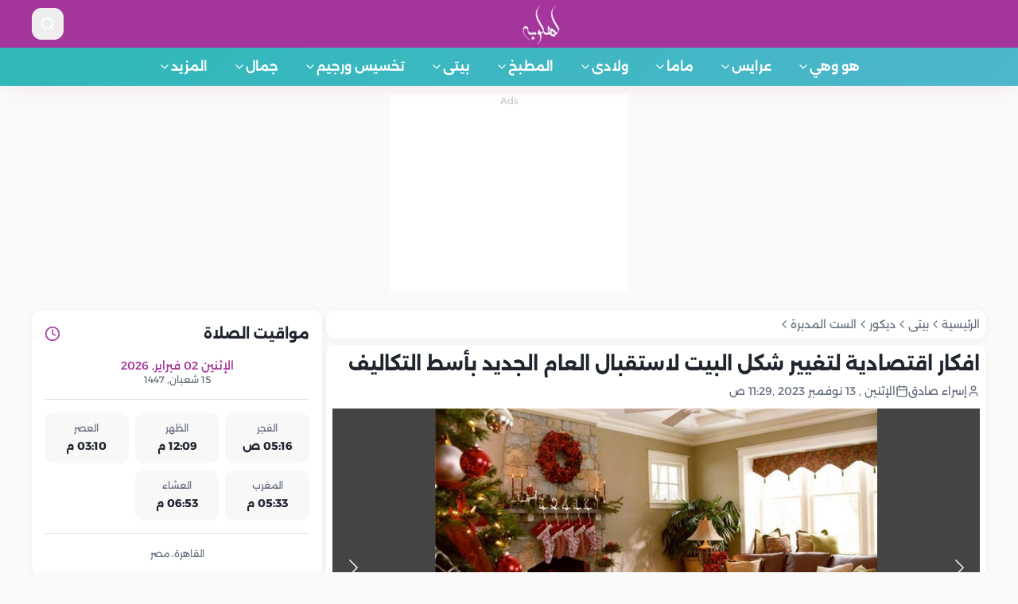

--- FILE ---
content_type: text/html; charset=utf-8
request_url: https://www.lahloba.com/article/4580/%EF%BF%BD%EF%BF%BD%EF%BF%BD%EF%BF%BD%EF%BF%BD%EF%BF%BD%EF%BF%BD%EF%BF%BD%EF%BF%BD%EF%BF%BD-%EF%BF%BD%EF%BF%BD%EF%BF%BD%EF%BF%BD%EF%BF%BD%EF%BF%BD%EF%BF%BD%EF%BF%BD%EF%BF%BD%EF%BF%BD%EF%BF%BD%EF%BF%BD%EF%BF%BD%EF%BF%BD%EF%BF%BD%EF%BF%BD-%EF%BF%BD%EF%BF%BD%EF%BF%BD%EF%BF%BD%EF%BF%BD%EF%BF%BD%EF%BF%BD%EF%BF%BD%EF%BF%BD%EF%BF%BD
body_size: 22563
content:
<!DOCTYPE html>
<html xmlns="http://www.w3.org/1999/xhtml" lang="ar" dir="rtl">
<head>
    <title>افكار اقتصادية لتغيير شكل البيت لاستقبال العام الجديد بأسط التكاليف - لهلوبه.كوم</title>
    <meta charset="utf-8" />
    <meta name="viewport" content="initial-scale=1.0, user-scalable=yes, minimum-scale=0.25, maximum-scale=5.0, width=device-width" />
    <meta name="robots" content="index,follow" />
    <meta name="robots" content="max-image-preview:large" />
    <meta name="description" content="افكار اقتصادية لتغيير شكل البيت لاستقبال العام الجديد، فمن المفترض أن يكون المنزل منطقة السلام النفسي للإنسان، لذا فإن شكله وديكوراته وألوانه لهم تأثير قوي جدًا وفارق في النفسية والحالة المزاجية، وهو ما يتطلب التغيير من آن لآخر، أو في المناسبات   " />
    <meta name="keywords" content="ديكور,افكار جديدة,لهلوبة,طريقة اقتصادية,ليلة رأس السنة,ديكور المنزل فى الكريسماس,افكار لتجديد ديكور البيت,افكار جديدة لديكور البيت,افكار للتجديد من ديكور البيت مع العام الجديد" />
    <meta name="generator" content="lahloba.com" />
    <meta name="theme-color" content="rgb(120 0 0)">
    <link rel="preconnect" href="https://img.lahloba.com" crossorigin />
    <link rel="dns-prefetch" href="https://img.lahloba.com/">
    <meta name="theme-color" content="#a4359b" />
<meta name="msapplication-navbutton-color" content="#a4359b" />
<meta name="AUTHOR" content="لهلوبة.كوم">
<meta name="COPYRIGHT" content="لهلوبة.كوم">
<meta name="application-name" content="لهلوبة.كوم" />
<meta name="msapplication-starturl" content="https://www.lahloba.com" />
<link rel="shortcut icon" href="/assets/images/favicon.ico" type="image/x-icon" />
<link rel="apple-touch-icon" href="/assets/images/apple-touch-icon.png">

<!-- Add manifest file for PWA -->

    <link rel="canonical" href="https://www.lahloba.com/article/4580/افكار-اقتصادية-لتغيي" />

    <link rel="preload" href="/assets/fonts/alexandria/UMBXrPdDqW66y0Y2usFeai3dAw.woff2" as="font" type="font/woff2" crossorigin>
<link rel="preload" href="/assets/fonts/alexandria/UMBXrPdDqW66y0Y2usFeaijdA4M5.woff2" as="font" type="font/woff2" crossorigin>
<link rel="preload" href="/assets/fonts/alexandria/UMBXrPdDqW66y0Y2usFeaiLdA4M5.woff2" as="font" type="font/woff2" crossorigin>
<link rel="preload" href="/assets/fonts/alexandria/UMBXrPdDqW66y0Y2usFeaiPdA4M5.woff2" as="font" type="font/woff2" crossorigin>






    <link rel="stylesheet" type="text/css" href="https://cdn.jsdelivr.net/npm/swiper@12/swiper-bundle.min.css" />
<link rel="stylesheet" type="text/css" href="/assets/fonts/alexandria/swap.css" />
<link rel="stylesheet" type="text/css" href="/assets/css/site.min.css" />
<link rel="stylesheet" type="text/css" href="/assets/css/site.nav.css?v=8" />

    <link rel="amphtml" href="https://www.lahloba.com/amp/article/4580/افكار-اقتصادية-لتغيي" />
<meta property="article:published_time" content="2023-11-13T11:29:00+02:00" />
<meta property="article:modified_time" content="2023-11-13T11:29:00+02:00" />
<meta itemprop="name" content="افكار اقتصادية لتغيير شكل البيت لاستقبال العام الجديد بأسط التكاليف - لهلوبة">
<meta itemprop="description" content="افكار اقتصادية لتغيير شكل البيت لاستقبال العام الجديد، فمن المفترض أن يكون المنزل منطقة السلام النفسي للإنسان، لذا فإن شكله وديكوراته وألوانه لهم تأثير قوي جدًا وفارق في النفسية والحالة المزاجية، وهو ما يتطلب التغيير من آن لآخر، أو في المناسبات   ">
<meta property="og:site_name" content="لهلوبة.كوم" />
<meta property="og:locale" content="ar_EG"/>
<meta property="og:type" content="article" />
<meta property="og:title" content="افكار اقتصادية لتغيير شكل البيت لاستقبال العام الجديد بأسط التكاليف" />
<meta property="og:description" content="افكار اقتصادية لتغيير شكل البيت لاستقبال العام الجديد، فمن المفترض أن يكون المنزل منطقة السلام النفسي للإنسان، لذا فإن شكله وديكوراته وألوانه لهم تأثير قوي جدًا وفارق في النفسية والحالة المزاجية، وهو ما يتطلب التغيير من آن لآخر، أو في المناسبات   " />
<meta property="og:url" content="https://www.lahloba.com/article/4580/افكار-اقتصادية-لتغيي" />
<meta property="og:section" content="بيتى" />
<meta property="og:image" content="//img.lahloba.com/news/large/ca31b58c-b9b9-4edd-85ec-2c6671154b86.jpg" />
<meta property="og:image:type" content="image/jpeg" />
<meta property="og:image:width" content="900" />
<meta property="og:image:height" content="900" />
<meta property="og:updated_time" content="2023-11-13T11:29:00+02:00" />
<meta name="twitter:card" content="summary_large_image" />
<meta name="twitter:title" content="افكار اقتصادية لتغيير شكل البيت لاستقبال العام الجديد بأسط التكاليف" />
<meta name="twitter:description" content="افكار اقتصادية لتغيير شكل البيت لاستقبال العام الجديد، فمن المفترض أن يكون المنزل منطقة السلام النفسي للإنسان، لذا فإن شكله وديكوراته وألوانه لهم تأثير قوي جدًا وفارق في النفسية والحالة المزاجية، وهو ما يتطلب التغيير من آن لآخر، أو في المناسبات   " />
<meta name="twitter:image" content="//img.lahloba.com/news/large/ca31b58c-b9b9-4edd-85ec-2c6671154b86.jpg" />
<meta property="article:tag" content="ديكور" />
<meta property="article:tag" content="افكار جديدة" />
<meta property="article:tag" content="لهلوبة" />
<meta property="article:tag" content="طريقة اقتصادية" />
<meta property="article:tag" content="ليلة رأس السنة" />
<meta property="article:tag" content="ديكور المنزل فى الكريسماس" />
<meta property="article:tag" content="افكار لتجديد ديكور البيت" />
<meta property="article:tag" content="افكار جديدة لديكور البيت" />
<meta property="article:tag" content="افكار للتجديد من ديكور البيت مع العام الجديد" />
<link rel="preload" as="image" href="//img.lahloba.com/news/large/ca31b58c-b9b9-4edd-85ec-2c6671154b86.jpg" />

    <meta name="google-site-verification" content="CkdvpCUaFMGvBsisf58jJDeUrxVcE1zer1WFa4RIEno" />
    <!-- Google Tag Manager -->
    <script>
        window.dataLayer = window.dataLayer || [];
            window.dataLayer.push({
                'gtm.start': new Date().getTime(),
                event: 'gtm.js'
            });
            window.addEventListener("load", function () {
                setTimeout(function () {
                    var gtmScript = document.createElement("script");
                    gtmScript.async = true;
                    gtmScript.src = "https://www.googletagmanager.com/gtm.js?id=GTM-ND4RLTCL";
                    document.head.appendChild(gtmScript);
                }, 3000);
            });
            console.info("GTM script will load after 3 seconds of page load.");
    </script>
    <!-- End Google Tag Manager -->

    
    <script type="application/ld+json">{
  "@context": "https://schema.org",
  "@type": "Article",
  "Name": "افكار اقتصادية لتغيير شكل البيت لاستقبال العام الجديد بأسط التكاليف",
  "Author": {
    "@type": "Person",
    "Name": null,
    "Url": "https://www.lahloba.com/author/0/null"
  },
  "Url": "https://www.lahloba.com//article/4580/افكار-اقتصادية-لتغيي",
  "Publisher": {
    "@type": "Organization",
    "Name": "لهلوبه",
    "Logo": {
      "@type": "ImageObject",
      "Url": "https://www.lahloba.com/assets/images/logo200x190.webp"
    }
  },
  "datePublished": "2023-11-13T11:29:00+02:00",
  "dateModified": "2023-11-13T11:29:00+02:00",
  "inLanguage": "ar",
  "thumbnailUrl": "//img.lahloba.com/news/large/ca31b58c-b9b9-4edd-85ec-2c6671154b86.jpg",
  "Headline": "افكار اقتصادية لتغيير شكل البيت لاستقبال العام الجديد بأسط التكاليف",
  "PrintSection": null,
  "Description": "افكار اقتصادية لتغيير شكل البيت لاستقبال العام الجديد، فمن المفترض أن يكون المنزل منطقة السلام النفسي للإنسان، لذا فإن شكله وديكوراته وألوانه لهم تأثير قوي جدًا وفارق في النفسية والحالة المزاجية، وهو ما يتطلب التغيير من آن لآخر، أو في المناسبات\r   ",
  "Image": {
    "@type": "ImageObject",
    "Width": 750,
    "Height": 400,
    "Url": "//img.lahloba.com/news/large/ca31b58c-b9b9-4edd-85ec-2c6671154b86.jpg"
  },
  "mainEntityOfPage": "https://www.lahloba.com//article/4580/افكار-اقتصادية-لتغيي"
}</script>

</head>
<body>
    
<div class="min-h-screen bg-background  ">
    <header class="sticky top-0 z-50 bg-card shadow-soft">
        <div class="gradient-primary">
            <div class="container flex items-center justify-between py-x4">
                <div class="flex items-center gap-2">
                    <button aria-label="mobile menu" class="inline-flex items-center justify-center gap-2 whitespace-nowrap rounded-lg text-sm font-semibold ring-offset-background transition-smooth focus-visible:outline-none focus-visible:ring-2 focus-visible:ring-ring focus-visible:ring-offset-2 disabled:pointer-events-none disabled:opacity-50 [&amp;_svg]:pointer-events-none  [&amp;_svg]:shrink-0 hover:text-accent-foreground h-10 w-10 text-primary-foreground hover:bg-primary-foreground/10 md:hidden"><svg xmlns="http://www.w3.org/2000/svg" width="54" height="54" viewBox="0 0 24 24" fill="none" stroke="currentColor" stroke-width="2" stroke-linecap="round" stroke-linejoin="round" class="lucide lucide-menu h-6 w-6"><line x1="4" x2="20" y1="12" y2="12"></line><line x1="4" x2="20" y1="6" y2="6"></line><line x1="4" x2="20" y1="18" y2="18"></line></svg></button>
                </div>
                <a href="/" class="flex items-center">
                    <img src="/assets/images/logo63x60.webp"
                         srcset="/assets/images/logo63x60.webp 1.5x, /assets/images/logo200x190.webp?v=2 2x"
                         alt="لهلوبه.كوم" width="63" height="60">
                </a>
                <div class="w-20 text-left flex items-center justify-between">
                    <button onclick="document.getElementById('search-bar').classList.toggle('hidden')" aria-label="search" class="inline-flex items-center justify-center gap-2 whitespace-nowrap rounded-lg text-sm font-semibold ring-offset-background transition-smooth focus-visible:outline-none focus-visible:ring-2 focus-visible:ring-ring focus-visible:ring-offset-2 disabled:pointer-events-none disabled:opacity-50 [&amp;_svg]:pointer-events-none  [&amp;_svg]:shrink-0 hover:text-accent-foreground h-10 w-10 text-primary-foreground hover:bg-primary-foreground/10"><svg xmlns="http://www.w3.org/2000/svg" width="24" height="24" viewBox="0 0 24 24" fill="none" stroke="currentColor" stroke-width="2" stroke-linecap="round" stroke-linejoin="round" class="lucide lucide-search h-5 w-5"><circle cx="11" cy="11" r="8"></circle><path d="m21 21-4.3-4.3"></path></svg></button>
                </div>
            </div>

            <div id="search-bar" class="xcontainer pb-4 hidden animate-fade-in">
                <form method="get" class="relative" action="/search">
                    <input type="text" id="searchInput" name="word" required placeholder="ابحثي عن موضوع..." class="w-full rounded-full bg-primary-foreground/10 px-6 py-3 text-primary-foreground placeholder:text-primary-foreground/60 focus:outline-none focus:ring-2 focus:ring-primary-foreground/30">
                   <button type="sumbit">

                    <svg xmlns="http://www.w3.org/2000/svg" width="24" height="24" viewBox="0 0 24 24" fill="none" stroke="currentColor" stroke-width="2" stroke-linecap="round" stroke-linejoin="round" data-lucide="search" class="lucide lucide-search absolute left-4 top-1/2 h-5 w-5 -translate-y-1/2 text-primary-foreground/60"><path d="m21 21-4.34-4.34"></path><circle cx="11" cy="11" r="8"></circle></svg>
                   </button>
                    <ul id="autocompleteResults"></ul>
                </form>
            </div>
        </div>

        
<nav class="topmenu">
    <div class="container relative">
        <ul class="">
        <li class="group">
            <a class="flex items-center gap-1 px-4 py-3 text-secondary-foreground font-semibold transition-smooth hover:bg-secondary-foreground/10 rounded-md dropdown-toggle"
               href="/main/3/&#x647;&#x648;-&#x648;&#x647;&#x64A;">
                &#x647;&#x648; &#x648;&#x647;&#x64A;
                <svg xmlns="http://www.w3.org/2000/svg" width="24" height="24" viewBox="0 0 24 24" fill="none" stroke="currentColor" stroke-width="2" stroke-linecap="round" stroke-linejoin="round" class="lucide lucide-chevron-down h-4 w-4 transition-transform"><path d="m6 9 6 6 6-6"></path></svg>
            </a>
                <div class="mega-menu absolute right-0 top-full z-50  animate-fade-in hidden w-full h-[320px]">
                    <div class="rounded-xl bg-card shadow-lg border border-border overflow-hidden">
                        <div class="p-4">
                            <div class="mb-4 pb-3 border-b border-border">
                                <a href="/main/3/&#x647;&#x648;-&#x648;&#x647;&#x64A;" class="text-lg font-bold text-primary hover:text-primary/80 transition-smooth">
                                    جميع مقالات &#x647;&#x648; &#x648;&#x647;&#x64A;
                                </a>
                            </div>

                            <div class="grid grid-cols-2 gap-6">
                                <div>
                                    <h4 class="text-sm font-semibold text-muted-foreground mb-3">الأقسام الفرعية</h4>
                                    <ul class="grid gap-2 sm:grid-cols-2 lg:grid-cols-2 news_list">
                                            <li>
                                                <a href="/section/1/&#x645;&#x627;-&#x642;&#x628;&#x644;-&#x627;&#x644;&#x632;&#x648;&#x627;&#x62C;"
                                                   class="block py-2 px-3 text-foreground hover:bg-accent rounded-lg transition-smooth hover:text-accent-foreground">
                                                     &#x645;&#x627; &#x642;&#x628;&#x644; &#x627;&#x644;&#x632;&#x648;&#x627;&#x62C; 
                                                </a>
                                            </li>
                                            <li>
                                                <a href="/section/2/&#x627;&#x644;&#x646;&#x635;&#x627;&#x626;&#x62D;-&#x644;&#x62D;&#x64A;&#x627;&#x629;-&#x632;&#x648;&#x62C;&#x64A;&#x629;"
                                                   class="block py-2 px-3 text-foreground hover:bg-accent rounded-lg transition-smooth hover:text-accent-foreground">
                                                    &#x627;&#x644;&#x646;&#x635;&#x627;&#x626;&#x62D; &#x644;&#x62D;&#x64A;&#x627;&#x629; &#x632;&#x648;&#x62C;&#x64A;&#x629; 
                                                </a>
                                            </li>
                                            <li>
                                                <a href="/section/3/&#x627;&#x644;&#x635;&#x62D;&#x629;-&#x627;&#x644;&#x627;&#x646;&#x62C;&#x627;&#x628;&#x64A;&#x629;"
                                                   class="block py-2 px-3 text-foreground hover:bg-accent rounded-lg transition-smooth hover:text-accent-foreground">
                                                    &#x627;&#x644;&#x635;&#x62D;&#x629; &#x627;&#x644;&#x627;&#x646;&#x62C;&#x627;&#x628;&#x64A;&#x629; 
                                                </a>
                                            </li>
                                            <li>
                                                <a href="/section/4/&#x645;&#x634;&#x643;&#x644;&#x627;&#x62A;-&#x627;&#x633;&#x631;&#x64A;&#x629;"
                                                   class="block py-2 px-3 text-foreground hover:bg-accent rounded-lg transition-smooth hover:text-accent-foreground">
                                                    &#x645;&#x634;&#x643;&#x644;&#x627;&#x62A; &#x627;&#x633;&#x631;&#x64A;&#x629;
                                                </a>
                                            </li>
                                            <li>
                                                <a href="/section/50/&#x645;&#x646;&#x648;&#x639;&#x627;&#x62A;-&#x647;&#x648;-&#x648;-&#x647;&#x649;"
                                                   class="block py-2 px-3 text-foreground hover:bg-accent rounded-lg transition-smooth hover:text-accent-foreground">
                                                    &#x645;&#x646;&#x648;&#x639;&#x627;&#x62A; &#x647;&#x648; &#x648; &#x647;&#x649;
                                                </a>
                                            </li>
                                    </ul>
                                </div>

                                <div class="grid gap-2 sm:grid-cols-2 lg:grid-cols-2 news_list">
                                        <a href=" /article/1442/&#x625;&#x630;&#x627;-&#x643;&#x627;&#x646;-&#x64A;&#x62B;&#x642;-&#x628;&#x643;-&#x648;&#x64A;&#x635;&#x627;&#x631;" class="block text-foreground hover:text-primary transition-smooth leading-relaxed">
                                            <div class="relative aspect-video overflow-hidden rounded-lg">
                                                <img src=" https://img.lahloba.com/news/large/n1442.jpg" alt="Featured"
                                                     class="h-full w-full object-cover transition-transform duration-300 group-hover/card:scale-105">
                                                <div class="absolute inset-0 bg-black/20"></div>
                                            </div>  
                                            &#x625;&#x630;&#x627; &#x643;&#x627;&#x646; &#x64A;&#x62B;&#x642; &#x628;&#x643;&#x650; &#x648;&#x64A;&#x635;&#x627;&#x631;&#x62D;&#x643;.. &#x62A;&#x632;&#x648;&#x62C;&#x64A;&#x647;
                                        </a>
                                        <a href=" /article/74009/&#x643;&#x64A;&#x641;-&#x64A;&#x62A;&#x639;&#x627;&#x645;&#x644;-&#x628;&#x631;&#x62C;-&#x627;&#x644;&#x62B;&#x648;&#x631;" class="block text-foreground hover:text-primary transition-smooth leading-relaxed">
                                            <div class="relative aspect-video overflow-hidden rounded-lg">
                                                <img src=" https://img.lahloba.com/news/large/08f40fd1-7c85-457b-9ec0-d71f139be464.jpg" alt="Featured"
                                                     class="h-full w-full object-cover transition-transform duration-300 group-hover/card:scale-105">
                                                <div class="absolute inset-0 bg-black/20"></div>
                                            </div>  
                                            &#x643;&#x64A;&#x641; &#x64A;&#x62A;&#x639;&#x627;&#x645;&#x644; &#x628;&#x631;&#x62C; &#x627;&#x644;&#x62B;&#x648;&#x631; &#x645;&#x639; &#x627;&#x644;&#x62A;&#x63A;&#x64A;&#x64A;&#x631; &#x648;&#x627;&#x644;&#x631;&#x648;&#x62A;&#x64A;&#x646; &#x641;&#x64A; &#x62D;&#x64A;&#x627;&#x62A;&#x647;
                                        </a>
                                </div>
                            </div>
                        </div>
                    </div>
                </div>
        </li>
        <li class="group">
            <a class="flex items-center gap-1 px-4 py-3 text-secondary-foreground font-semibold transition-smooth hover:bg-secondary-foreground/10 rounded-md dropdown-toggle"
               href="/main/10/&#x639;&#x631;&#x627;&#x64A;&#x633;">
                &#x639;&#x631;&#x627;&#x64A;&#x633;
                <svg xmlns="http://www.w3.org/2000/svg" width="24" height="24" viewBox="0 0 24 24" fill="none" stroke="currentColor" stroke-width="2" stroke-linecap="round" stroke-linejoin="round" class="lucide lucide-chevron-down h-4 w-4 transition-transform"><path d="m6 9 6 6 6-6"></path></svg>
            </a>
                <div class="mega-menu absolute right-0 top-full z-50  animate-fade-in hidden w-full h-[320px]">
                    <div class="rounded-xl bg-card shadow-lg border border-border overflow-hidden">
                        <div class="p-4">
                            <div class="mb-4 pb-3 border-b border-border">
                                <a href="/main/10/&#x639;&#x631;&#x627;&#x64A;&#x633;" class="text-lg font-bold text-primary hover:text-primary/80 transition-smooth">
                                    جميع مقالات &#x639;&#x631;&#x627;&#x64A;&#x633;
                                </a>
                            </div>

                            <div class="grid grid-cols-2 gap-6">
                                <div>
                                    <h4 class="text-sm font-semibold text-muted-foreground mb-3">الأقسام الفرعية</h4>
                                    <ul class="grid gap-2 sm:grid-cols-2 lg:grid-cols-2 news_list">
                                            <li>
                                                <a href="/section/32/&#x62A;&#x62C;&#x647;&#x64A;&#x632;&#x627;&#x62A;-&#x627;&#x644;&#x639;&#x631;&#x648;&#x633;&#x629;"
                                                   class="block py-2 px-3 text-foreground hover:bg-accent rounded-lg transition-smooth hover:text-accent-foreground">
                                                    &#x62A;&#x62C;&#x647;&#x64A;&#x632;&#x627;&#x62A; &#x627;&#x644;&#x639;&#x631;&#x648;&#x633;&#x629; 
                                                </a>
                                            </li>
                                            <li>
                                                <a href="/section/33/&#x641;&#x633;&#x627;&#x62A;&#x64A;&#x646;-&#x627;&#x644;&#x632;&#x641;&#x627;&#x641;"
                                                   class="block py-2 px-3 text-foreground hover:bg-accent rounded-lg transition-smooth hover:text-accent-foreground">
                                                    &#x641;&#x633;&#x627;&#x62A;&#x64A;&#x646; &#x627;&#x644;&#x632;&#x641;&#x627;&#x641;
                                                </a>
                                            </li>
                                            <li>
                                                <a href="/section/34/&#x628;&#x631;&#x627;&#x645;&#x62C;-&#x645;&#x62A;&#x643;&#x627;&#x645;&#x644;&#x629;-&#x644;&#x644;&#x639;&#x646;&#x627;&#x64A;"
                                                   class="block py-2 px-3 text-foreground hover:bg-accent rounded-lg transition-smooth hover:text-accent-foreground">
                                                    &#x628;&#x631;&#x627;&#x645;&#x62C; &#x645;&#x62A;&#x643;&#x627;&#x645;&#x644;&#x629; &#x644;&#x644;&#x639;&#x646;&#x627;&#x64A;&#x629; &#x628;&#x627;&#x644;&#x628;&#x634;&#x631;&#x629; &#x648; &#x627;&#x644;&#x634;&#x639;&#x631;
                                                </a>
                                            </li>
                                            <li>
                                                <a href="/section/35/&#x627;&#x644;&#x62A;&#x639;&#x631;&#x641;-&#x639;&#x644;&#x649;-&#x634;&#x631;&#x64A;&#x643;-&#x627;&#x644;&#x62D;&#x64A;"
                                                   class="block py-2 px-3 text-foreground hover:bg-accent rounded-lg transition-smooth hover:text-accent-foreground">
                                                    &#x627;&#x644;&#x62A;&#x639;&#x631;&#x641; &#x639;&#x644;&#x649; &#x634;&#x631;&#x64A;&#x643; &#x627;&#x644;&#x62D;&#x64A;&#x627;&#x629; &#x648;&#x627;&#x644;&#x62A;&#x639;&#x627;&#x645;&#x644; &#x645;&#x639; &#x627;&#x644;&#x645;&#x634;&#x643;&#x644;&#x627;&#x62A; &#x627;&#x644;&#x632;&#x648;&#x62C;
                                                </a>
                                            </li>
                                            <li>
                                                <a href="/section/47/&#x634;&#x647;&#x631;-&#x627;&#x644;&#x639;&#x633;&#x644;"
                                                   class="block py-2 px-3 text-foreground hover:bg-accent rounded-lg transition-smooth hover:text-accent-foreground">
                                                    &#x634;&#x647;&#x631; &#x627;&#x644;&#x639;&#x633;&#x644;
                                                </a>
                                            </li>
                                            <li>
                                                <a href="/section/205/&#x645;&#x646;&#x648;&#x639;&#x627;&#x62A;"
                                                   class="block py-2 px-3 text-foreground hover:bg-accent rounded-lg transition-smooth hover:text-accent-foreground">
                                                    &#x645;&#x646;&#x648;&#x639;&#x627;&#x62A;
                                                </a>
                                            </li>
                                    </ul>
                                </div>

                                <div class="grid gap-2 sm:grid-cols-2 lg:grid-cols-2 news_list">
                                        <a href=" /article/79517/&#x643;&#x64A;&#x641;-&#x62A;&#x62E;&#x62A;&#x627;&#x631;&#x64A;&#x646;-&#x641;&#x633;&#x62A;&#x627;&#x646;-&#x632;&#x641;" class="block text-foreground hover:text-primary transition-smooth leading-relaxed">
                                            <div class="relative aspect-video overflow-hidden rounded-lg">
                                                <img src=" https://img.lahloba.com/news/large/a7c54040-d521-4e41-bf1a-2796cb545a54.PNG" alt="Featured"
                                                     class="h-full w-full object-cover transition-transform duration-300 group-hover/card:scale-105">
                                                <div class="absolute inset-0 bg-black/20"></div>
                                            </div>  
                                            &#x643;&#x64A;&#x641; &#x62A;&#x62E;&#x62A;&#x627;&#x631;&#x64A;&#x646; &#x641;&#x633;&#x62A;&#x627;&#x646; &#x632;&#x641;&#x627;&#x641; &#x64A;&#x646;&#x627;&#x633;&#x628; &#x62C;&#x633;&#x645; &#x627;&#x644;&#x643;&#x645;&#x62B;&#x631;&#x629;&#x61F;
                                        </a>
                                        <a href=" /article/79392/&#x623;&#x633;&#x631;&#x627;&#x631;-&#x627;&#x644;&#x62A;&#x62E;&#x637;&#x64A;&#x637;-&#x627;&#x644;&#x645;&#x633;&#x628;&#x642;" class="block text-foreground hover:text-primary transition-smooth leading-relaxed">
                                            <div class="relative aspect-video overflow-hidden rounded-lg">
                                                <img src=" https://img.lahloba.com/news/large/32ffe7f0-3a56-424e-97fc-34a5481acc35.jpg" alt="Featured"
                                                     class="h-full w-full object-cover transition-transform duration-300 group-hover/card:scale-105">
                                                <div class="absolute inset-0 bg-black/20"></div>
                                            </div>  
                                            &#x623;&#x633;&#x631;&#x627;&#x631; &#x627;&#x644;&#x62A;&#x62E;&#x637;&#x64A;&#x637; &#x627;&#x644;&#x645;&#x633;&#x628;&#x642; &#x644;&#x634;&#x647;&#x631; &#x627;&#x644;&#x639;&#x633;&#x644;.. &#x62F;&#x644;&#x64A;&#x644;&#x643; &#x644;&#x631;&#x62D;&#x644;&#x629; &#x645;&#x62B;&#x627;&#x644;&#x64A;&#x629;
                                        </a>
                                </div>
                            </div>
                        </div>
                    </div>
                </div>
        </li>
        <li class="group">
            <a class="flex items-center gap-1 px-4 py-3 text-secondary-foreground font-semibold transition-smooth hover:bg-secondary-foreground/10 rounded-md dropdown-toggle"
               href="/main/4/&#x645;&#x627;&#x645;&#x627;">
                &#x645;&#x627;&#x645;&#x627;
                <svg xmlns="http://www.w3.org/2000/svg" width="24" height="24" viewBox="0 0 24 24" fill="none" stroke="currentColor" stroke-width="2" stroke-linecap="round" stroke-linejoin="round" class="lucide lucide-chevron-down h-4 w-4 transition-transform"><path d="m6 9 6 6 6-6"></path></svg>
            </a>
                <div class="mega-menu absolute right-0 top-full z-50  animate-fade-in hidden w-full h-[320px]">
                    <div class="rounded-xl bg-card shadow-lg border border-border overflow-hidden">
                        <div class="p-4">
                            <div class="mb-4 pb-3 border-b border-border">
                                <a href="/main/4/&#x645;&#x627;&#x645;&#x627;" class="text-lg font-bold text-primary hover:text-primary/80 transition-smooth">
                                    جميع مقالات &#x645;&#x627;&#x645;&#x627;
                                </a>
                            </div>

                            <div class="grid grid-cols-2 gap-6">
                                <div>
                                    <h4 class="text-sm font-semibold text-muted-foreground mb-3">الأقسام الفرعية</h4>
                                    <ul class="grid gap-2 sm:grid-cols-2 lg:grid-cols-2 news_list">
                                            <li>
                                                <a href="/section/5/&#x627;&#x644;&#x62D;&#x645;&#x644;-&#x648;-&#x627;&#x644;&#x648;&#x644;&#x627;&#x62F;&#x629;"
                                                   class="block py-2 px-3 text-foreground hover:bg-accent rounded-lg transition-smooth hover:text-accent-foreground">
                                                    &#x627;&#x644;&#x62D;&#x645;&#x644; &#x648; &#x627;&#x644;&#x648;&#x644;&#x627;&#x62F;&#x629;
                                                </a>
                                            </li>
                                            <li>
                                                <a href="/section/6/&#x627;&#x644;&#x631;&#x636;&#x627;&#x639;&#x629;"
                                                   class="block py-2 px-3 text-foreground hover:bg-accent rounded-lg transition-smooth hover:text-accent-foreground">
                                                    &#x627;&#x644;&#x631;&#x636;&#x627;&#x639;&#x629;
                                                </a>
                                            </li>
                                            <li>
                                                <a href="/section/7/&#x635;&#x62D;&#x629;-&#x627;&#x644;&#x627;&#x645;"
                                                   class="block py-2 px-3 text-foreground hover:bg-accent rounded-lg transition-smooth hover:text-accent-foreground">
                                                    &#x635;&#x62D;&#x629; &#x627;&#x644;&#x627;&#x645;
                                                </a>
                                            </li>
                                            <li>
                                                <a href="/section/156/&#x645;&#x631;&#x627;&#x62D;&#x644;-&#x627;&#x644;&#x62D;&#x645;&#x644;"
                                                   class="block py-2 px-3 text-foreground hover:bg-accent rounded-lg transition-smooth hover:text-accent-foreground">
                                                    &#x645;&#x631;&#x627;&#x62D;&#x644; &#x627;&#x644;&#x62D;&#x645;&#x644;
                                                </a>
                                            </li>
                                            <li>
                                                <a href="/section/158/&#x635;&#x62D;&#x629;-&#x627;&#x644;&#x62D;&#x627;&#x645;&#x644;"
                                                   class="block py-2 px-3 text-foreground hover:bg-accent rounded-lg transition-smooth hover:text-accent-foreground">
                                                    &#x635;&#x62D;&#x629; &#x627;&#x644;&#x62D;&#x627;&#x645;&#x644;
                                                </a>
                                            </li>
                                            <li>
                                                <a href="/section/159/&#x635;&#x62D;&#x629;-&#x627;&#x644;&#x62C;&#x646;&#x64A;&#x646;"
                                                   class="block py-2 px-3 text-foreground hover:bg-accent rounded-lg transition-smooth hover:text-accent-foreground">
                                                    &#x635;&#x62D;&#x629; &#x627;&#x644;&#x62C;&#x646;&#x64A;&#x646;
                                                </a>
                                            </li>
                                            <li>
                                                <a href="/section/160/&#x62A;&#x63A;&#x630;&#x64A;&#x629;-&#x627;&#x644;&#x62D;&#x627;&#x645;&#x644;"
                                                   class="block py-2 px-3 text-foreground hover:bg-accent rounded-lg transition-smooth hover:text-accent-foreground">
                                                    &#x62A;&#x63A;&#x630;&#x64A;&#x629; &#x627;&#x644;&#x62D;&#x627;&#x645;&#x644;
                                                </a>
                                            </li>
                                            <li>
                                                <a href="/section/161/&#x62A;&#x63A;&#x630;&#x64A;&#x629;-&#x627;&#x644;&#x637;&#x641;&#x644;"
                                                   class="block py-2 px-3 text-foreground hover:bg-accent rounded-lg transition-smooth hover:text-accent-foreground">
                                                    &#x62A;&#x63A;&#x630;&#x64A;&#x629; &#x627;&#x644;&#x637;&#x641;&#x644;
                                                </a>
                                            </li>
                                            <li>
                                                <a href="/section/163/&#x627;&#x644;&#x639;&#x646;&#x627;&#x64A;&#x629;-&#x628;&#x62D;&#x62F;&#x64A;&#x62B;&#x64A;-&#x627;&#x644;&#x648;&#x644;&#x627;"
                                                   class="block py-2 px-3 text-foreground hover:bg-accent rounded-lg transition-smooth hover:text-accent-foreground">
                                                    &#x627;&#x644;&#x639;&#x646;&#x627;&#x64A;&#x629; &#x628;&#x62D;&#x62F;&#x64A;&#x62B;&#x64A; &#x627;&#x644;&#x648;&#x644;&#x627;&#x62F;&#x629;
                                                </a>
                                            </li>
                                            <li>
                                                <a href="/section/201/&#x645;&#x646;&#x648;&#x639;&#x627;&#x62A;"
                                                   class="block py-2 px-3 text-foreground hover:bg-accent rounded-lg transition-smooth hover:text-accent-foreground">
                                                    &#x645;&#x646;&#x648;&#x639;&#x627;&#x62A;
                                                </a>
                                            </li>
                                    </ul>
                                </div>

                                <div class="grid gap-2 sm:grid-cols-2 lg:grid-cols-2 news_list">
                                        <a href=" /article/79516/&#x62A;&#x63A;&#x64A;&#x631;&#x627;&#x62A;-&#x62C;&#x633;&#x645;&#x643;-&#x641;&#x64A;-&#x627;&#x644;&#x623;&#x633;&#x627;" class="block text-foreground hover:text-primary transition-smooth leading-relaxed">
                                            <div class="relative aspect-video overflow-hidden rounded-lg">
                                                <img src=" https://img.lahloba.com/news/large/62f91661-9a06-4a21-91ee-52036a41af98.jpg" alt="Featured"
                                                     class="h-full w-full object-cover transition-transform duration-300 group-hover/card:scale-105">
                                                <div class="absolute inset-0 bg-black/20"></div>
                                            </div>  
                                            &#x62A;&#x63A;&#x64A;&#x631;&#x627;&#x62A; &#x62C;&#x633;&#x645;&#x643; &#x641;&#x64A; &#x627;&#x644;&#x623;&#x633;&#x627;&#x628;&#x64A;&#x639; &#x627;&#x644;&#x623;&#x648;&#x644;&#x649; &#x645;&#x646; &#x627;&#x644;&#x62D;&#x645;&#x644;.. &#x645;&#x627;&#x630;&#x627; &#x64A;&#x62D;&#x62F;&#x62B; &#x644;&#x643;&#x650; &#x62E;&#x637;&#x648;&#x629; &#x628;&#x62E;&#x637;&#x648;&#x629;&#x61F;
                                        </a>
                                        <a href=" /article/63987/&#x643;&#x64A;&#x641;&#x64A;&#x629;-&#x627;&#x633;&#x62A;&#x62E;&#x62F;&#x627;&#x645;-&#x648;&#x633;&#x627;&#x62F;&#x629;-" class="block text-foreground hover:text-primary transition-smooth leading-relaxed">
                                            <div class="relative aspect-video overflow-hidden rounded-lg">
                                                <img src=" https://img.lahloba.com/news/large/4610a0e0-cf68-48d1-a1f8-643e522a40b2.PNG" alt="Featured"
                                                     class="h-full w-full object-cover transition-transform duration-300 group-hover/card:scale-105">
                                                <div class="absolute inset-0 bg-black/20"></div>
                                            </div>  
                                            &#x643;&#x64A;&#x641;&#x64A;&#x629; &#x627;&#x633;&#x62A;&#x62E;&#x62F;&#x627;&#x645; &#x648;&#x633;&#x627;&#x62F;&#x629; &#x627;&#x644;&#x631;&#x636;&#x627;&#x639;&#x629;.. &#x648;&#x623;&#x646;&#x648;&#x627;&#x639;&#x647;&#x627; &#x648;&#x641;&#x648;&#x627;&#x626;&#x62F;&#x647;&#x627;
                                        </a>
                                </div>
                            </div>
                        </div>
                    </div>
                </div>
        </li>
        <li class="group">
            <a class="flex items-center gap-1 px-4 py-3 text-secondary-foreground font-semibold transition-smooth hover:bg-secondary-foreground/10 rounded-md dropdown-toggle"
               href="/main/5/&#x648;&#x644;&#x627;&#x62F;&#x649;">
                &#x648;&#x644;&#x627;&#x62F;&#x649;
                <svg xmlns="http://www.w3.org/2000/svg" width="24" height="24" viewBox="0 0 24 24" fill="none" stroke="currentColor" stroke-width="2" stroke-linecap="round" stroke-linejoin="round" class="lucide lucide-chevron-down h-4 w-4 transition-transform"><path d="m6 9 6 6 6-6"></path></svg>
            </a>
                <div class="mega-menu absolute right-0 top-full z-50  animate-fade-in hidden w-full h-[320px]">
                    <div class="rounded-xl bg-card shadow-lg border border-border overflow-hidden">
                        <div class="p-4">
                            <div class="mb-4 pb-3 border-b border-border">
                                <a href="/main/5/&#x648;&#x644;&#x627;&#x62F;&#x649;" class="text-lg font-bold text-primary hover:text-primary/80 transition-smooth">
                                    جميع مقالات &#x648;&#x644;&#x627;&#x62F;&#x649;
                                </a>
                            </div>

                            <div class="grid grid-cols-2 gap-6">
                                <div>
                                    <h4 class="text-sm font-semibold text-muted-foreground mb-3">الأقسام الفرعية</h4>
                                    <ul class="grid gap-2 sm:grid-cols-2 lg:grid-cols-2 news_list">
                                            <li>
                                                <a href="/section/9/&#x645;&#x631;&#x62D;&#x644;&#x629;-&#x627;&#x644;&#x637;&#x641;&#x648;&#x644;&#x629;"
                                                   class="block py-2 px-3 text-foreground hover:bg-accent rounded-lg transition-smooth hover:text-accent-foreground">
                                                    &#x645;&#x631;&#x62D;&#x644;&#x629; &#x627;&#x644;&#x637;&#x641;&#x648;&#x644;&#x629;
                                                </a>
                                            </li>
                                            <li>
                                                <a href="/section/11/&#x645;&#x62F;&#x627;&#x631;&#x633;-&#x648;-&#x62C;&#x627;&#x645;&#x639;&#x627;&#x62A;"
                                                   class="block py-2 px-3 text-foreground hover:bg-accent rounded-lg transition-smooth hover:text-accent-foreground">
                                                    &#x645;&#x62F;&#x627;&#x631;&#x633; &#x648; &#x62C;&#x627;&#x645;&#x639;&#x627;&#x62A;
                                                </a>
                                            </li>
                                            <li>
                                                <a href="/section/12/&#x645;&#x634;&#x643;&#x644;&#x627;&#x62A;-&#x634;&#x628;&#x627;&#x628;-&#x648;-&#x645;&#x631;&#x627;&#x647;&#x642;&#x629;"
                                                   class="block py-2 px-3 text-foreground hover:bg-accent rounded-lg transition-smooth hover:text-accent-foreground">
                                                    &#x645;&#x634;&#x643;&#x644;&#x627;&#x62A; &#x634;&#x628;&#x627;&#x628; &#x648; &#x645;&#x631;&#x627;&#x647;&#x642;&#x629;
                                                </a>
                                            </li>
                                            <li>
                                                <a href="/section/60/&#x627;&#x635;&#x646;&#x639;&#x64A;-&#x645;&#x639;-&#x637;&#x641;&#x644;&#x643;"
                                                   class="block py-2 px-3 text-foreground hover:bg-accent rounded-lg transition-smooth hover:text-accent-foreground">
                                                    &#x627;&#x635;&#x646;&#x639;&#x64A; &#x645;&#x639; &#x637;&#x641;&#x644;&#x643;
                                                </a>
                                            </li>
                                    </ul>
                                </div>

                                <div class="grid gap-2 sm:grid-cols-2 lg:grid-cols-2 news_list">
                                        <a href=" /article/79526/&#x645;&#x627;-&#x647;&#x64A;-&#x644;&#x639;&#x628;&#x629;-&#x631;&#x648;&#x628;&#x644;&#x648;&#x643;&#x633;-&#x627;" class="block text-foreground hover:text-primary transition-smooth leading-relaxed">
                                            <div class="relative aspect-video overflow-hidden rounded-lg">
                                                <img src=" https://img.lahloba.com/news/large/b22474b6-c69a-4f5c-94f6-b2e04955294e.jpg" alt="Featured"
                                                     class="h-full w-full object-cover transition-transform duration-300 group-hover/card:scale-105">
                                                <div class="absolute inset-0 bg-black/20"></div>
                                            </div>  
                                            &#x645;&#x627; &#x647;&#x64A; &#x644;&#x639;&#x628;&#x629; &#x631;&#x648;&#x628;&#x644;&#x648;&#x643;&#x633;&#x61F; &#x627;&#x644;&#x648;&#x62C;&#x647; &#x627;&#x644;&#x62E;&#x641;&#x64A; &#x644;&#x644;&#x645;&#x646;&#x635;&#x629; &#x648;&#x643;&#x64A;&#x641; &#x62A;&#x62A;&#x62D;&#x648;&#x644; &#x627;&#x644;&#x623;&#x644;&#x639;&#x627;&#x628; &#x625;&#x644;&#x649; &#x637;&#x644;&#x628;&#x627;&#x62A; &#x62E;&#x637;&#x64A;&#x631;&#x629; &#x644;&#x644;&#x623;&#x637;&#x641;&#x627;&#x644;
                                        </a>
                                        <a href=" /article/79525/&#x628;&#x639;&#x62F;-&#x62D;&#x62C;&#x628;&#x647;&#x627;-&#x641;&#x64A;-&#x645;&#x635;&#x631;-&#x62E;&#x637;&#x648;" class="block text-foreground hover:text-primary transition-smooth leading-relaxed">
                                            <div class="relative aspect-video overflow-hidden rounded-lg">
                                                <img src=" https://img.lahloba.com/news/large/a2b8f0d0-0877-4308-b538-8f90303ee48e.jpg" alt="Featured"
                                                     class="h-full w-full object-cover transition-transform duration-300 group-hover/card:scale-105">
                                                <div class="absolute inset-0 bg-black/20"></div>
                                            </div>  
                                            &#x628;&#x639;&#x62F; &#x62D;&#x62C;&#x628;&#x647;&#x627; &#x641;&#x64A; &#x645;&#x635;&#x631;.. &#x62E;&#x637;&#x648;&#x631;&#x629; &#x623;&#x644;&#x639;&#x627;&#x628; &#x631;&#x648;&#x628;&#x644;&#x648;&#x643;&#x633; &#x639;&#x644;&#x649; &#x627;&#x644;&#x623;&#x637;&#x641;&#x627;&#x644;
                                        </a>
                                </div>
                            </div>
                        </div>
                    </div>
                </div>
        </li>
        <li class="group">
            <a class="flex items-center gap-1 px-4 py-3 text-secondary-foreground font-semibold transition-smooth hover:bg-secondary-foreground/10 rounded-md dropdown-toggle"
               href="/main/7/&#x627;&#x644;&#x645;&#x637;&#x628;&#x62E;">
                &#x627;&#x644;&#x645;&#x637;&#x628;&#x62E;
                <svg xmlns="http://www.w3.org/2000/svg" width="24" height="24" viewBox="0 0 24 24" fill="none" stroke="currentColor" stroke-width="2" stroke-linecap="round" stroke-linejoin="round" class="lucide lucide-chevron-down h-4 w-4 transition-transform"><path d="m6 9 6 6 6-6"></path></svg>
            </a>
                <div class="mega-menu absolute right-0 top-full z-50  animate-fade-in hidden w-full h-[320px]">
                    <div class="rounded-xl bg-card shadow-lg border border-border overflow-hidden">
                        <div class="p-4">
                            <div class="mb-4 pb-3 border-b border-border">
                                <a href="/main/7/&#x627;&#x644;&#x645;&#x637;&#x628;&#x62E;" class="text-lg font-bold text-primary hover:text-primary/80 transition-smooth">
                                    جميع مقالات &#x627;&#x644;&#x645;&#x637;&#x628;&#x62E;
                                </a>
                            </div>

                            <div class="grid grid-cols-2 gap-6">
                                <div>
                                    <h4 class="text-sm font-semibold text-muted-foreground mb-3">الأقسام الفرعية</h4>
                                    <ul class="grid gap-2 sm:grid-cols-2 lg:grid-cols-2 news_list">
                                            <li>
                                                <a href="/section/19/&#x62D;&#x644;&#x648;&#x64A;&#x627;&#x62A;"
                                                   class="block py-2 px-3 text-foreground hover:bg-accent rounded-lg transition-smooth hover:text-accent-foreground">
                                                    &#x62D;&#x644;&#x648;&#x64A;&#x627;&#x62A;
                                                </a>
                                            </li>
                                            <li>
                                                <a href="/section/20/&#x645;&#x634;&#x631;&#x648;&#x628;&#x627;&#x62A;"
                                                   class="block py-2 px-3 text-foreground hover:bg-accent rounded-lg transition-smooth hover:text-accent-foreground">
                                                    &#x645;&#x634;&#x631;&#x648;&#x628;&#x627;&#x62A;
                                                </a>
                                            </li>
                                            <li>
                                                <a href="/section/21/&#x633;&#x644;&#x637;&#x627;&#x62A;"
                                                   class="block py-2 px-3 text-foreground hover:bg-accent rounded-lg transition-smooth hover:text-accent-foreground">
                                                    &#x633;&#x644;&#x637;&#x627;&#x62A;
                                                </a>
                                            </li>
                                            <li>
                                                <a href="/section/22/&#x648;&#x635;&#x641;&#x627;&#x62A;"
                                                   class="block py-2 px-3 text-foreground hover:bg-accent rounded-lg transition-smooth hover:text-accent-foreground">
                                                    &#x648;&#x635;&#x641;&#x627;&#x62A;
                                                </a>
                                            </li>
                                            <li>
                                                <a href="/section/23/&#x627;&#x62F;&#x648;&#x627;&#x62A;-&#x645;&#x637;&#x628;&#x62E;"
                                                   class="block py-2 px-3 text-foreground hover:bg-accent rounded-lg transition-smooth hover:text-accent-foreground">
                                                    &#x627;&#x62F;&#x648;&#x627;&#x62A; &#x645;&#x637;&#x628;&#x62E;
                                                </a>
                                            </li>
                                            <li>
                                                <a href="/section/44/&#x62A;&#x62E;&#x632;&#x64A;&#x646;-&#x648;&#x62A;&#x62D;&#x636;&#x64A;&#x631;"
                                                   class="block py-2 px-3 text-foreground hover:bg-accent rounded-lg transition-smooth hover:text-accent-foreground">
                                                    &#x62A;&#x62E;&#x632;&#x64A;&#x646; &#x648;&#x62A;&#x62D;&#x636;&#x64A;&#x631;
                                                </a>
                                            </li>
                                            <li>
                                                <a href="/section/45/&#x648;&#x635;&#x641;&#x627;&#x62A;-&#x633;&#x647;&#x644;&#x629;-&#x644;&#x644;&#x645;&#x628;&#x62A;&#x62F;&#x626;&#x64A;&#x646;"
                                                   class="block py-2 px-3 text-foreground hover:bg-accent rounded-lg transition-smooth hover:text-accent-foreground">
                                                    &#x648;&#x635;&#x641;&#x627;&#x62A; &#x633;&#x647;&#x644;&#x629; &#x644;&#x644;&#x645;&#x628;&#x62A;&#x62F;&#x626;&#x64A;&#x646;
                                                </a>
                                            </li>
                                            <li>
                                                <a href="/section/46/&#x637;&#x631;&#x642;-&#x62A;&#x646;&#x638;&#x64A;&#x641;"
                                                   class="block py-2 px-3 text-foreground hover:bg-accent rounded-lg transition-smooth hover:text-accent-foreground">
                                                    &#x637;&#x631;&#x642; &#x62A;&#x646;&#x638;&#x64A;&#x641;
                                                </a>
                                            </li>
                                            <li>
                                                <a href="/section/61/&#x627;&#x633;&#x639;&#x627;&#x631;-&#x627;&#x644;&#x62E;&#x636;&#x627;&#x631;-&#x648;&#x627;&#x644;&#x641;&#x627;&#x643;&#x647;"
                                                   class="block py-2 px-3 text-foreground hover:bg-accent rounded-lg transition-smooth hover:text-accent-foreground">
                                                    &#x627;&#x633;&#x639;&#x627;&#x631; &#x627;&#x644;&#x62E;&#x636;&#x627;&#x631; &#x648;&#x627;&#x644;&#x641;&#x627;&#x643;&#x647;&#x629;
                                                </a>
                                            </li>
                                            <li>
                                                <a href="/section/62/&#x623;&#x637;&#x628;&#x627;&#x642;-&#x631;&#x626;&#x64A;&#x633;&#x64A;&#x629;"
                                                   class="block py-2 px-3 text-foreground hover:bg-accent rounded-lg transition-smooth hover:text-accent-foreground">
                                                    &#x623;&#x637;&#x628;&#x627;&#x642; &#x631;&#x626;&#x64A;&#x633;&#x64A;&#x629;
                                                </a>
                                            </li>
                                            <li>
                                                <a href="/section/63/&#x623;&#x637;&#x628;&#x627;&#x642;-&#x62C;&#x627;&#x646;&#x628;&#x64A;&#x629;"
                                                   class="block py-2 px-3 text-foreground hover:bg-accent rounded-lg transition-smooth hover:text-accent-foreground">
                                                    &#x623;&#x637;&#x628;&#x627;&#x642; &#x62C;&#x627;&#x646;&#x628;&#x64A;&#x629;
                                                </a>
                                            </li>
                                            <li>
                                                <a href="/section/78/&#x623;&#x643;&#x644;&#x627;&#x62A;-&#x631;&#x645;&#x636;&#x627;&#x646;&#x64A;&#x629;"
                                                   class="block py-2 px-3 text-foreground hover:bg-accent rounded-lg transition-smooth hover:text-accent-foreground">
                                                    &#x623;&#x643;&#x644;&#x627;&#x62A; &#x631;&#x645;&#x636;&#x627;&#x646;&#x64A;&#x629;
                                                </a>
                                            </li>
                                            <li>
                                                <a href="/section/79/&#x623;&#x643;&#x644;&#x627;&#x62A;-&#x633;&#x631;&#x64A;&#x639;&#x629;"
                                                   class="block py-2 px-3 text-foreground hover:bg-accent rounded-lg transition-smooth hover:text-accent-foreground">
                                                    &#x623;&#x643;&#x644;&#x627;&#x62A; &#x633;&#x631;&#x64A;&#x639;&#x629;
                                                </a>
                                            </li>
                                            <li>
                                                <a href="/section/89/&#x639;&#x62C;&#x627;&#x626;&#x646;-&#x648;&#x645;&#x62E;&#x628;&#x648;&#x632;&#x627;&#x62A;"
                                                   class="block py-2 px-3 text-foreground hover:bg-accent rounded-lg transition-smooth hover:text-accent-foreground">
                                                    &#x639;&#x62C;&#x627;&#x626;&#x646; &#x648;&#x645;&#x62E;&#x628;&#x648;&#x632;&#x627;&#x62A;
                                                </a>
                                            </li>
                                            <li>
                                                <a href="/section/94/&#x634;&#x648;&#x631;&#x628;&#x627;&#x62A;"
                                                   class="block py-2 px-3 text-foreground hover:bg-accent rounded-lg transition-smooth hover:text-accent-foreground">
                                                    &#x634;&#x648;&#x631;&#x628;&#x627;&#x62A;
                                                </a>
                                            </li>
                                            <li>
                                                <a href="/section/95/&#x627;&#x644;&#x645;&#x62E;&#x644;&#x644;&#x627;&#x62A;"
                                                   class="block py-2 px-3 text-foreground hover:bg-accent rounded-lg transition-smooth hover:text-accent-foreground">
                                                    &#x627;&#x644;&#x645;&#x62E;&#x644;&#x644;&#x627;&#x62A;
                                                </a>
                                            </li>
                                            <li>
                                                <a href="/section/99/&#x635;&#x644;&#x635;&#x627;&#x62A;"
                                                   class="block py-2 px-3 text-foreground hover:bg-accent rounded-lg transition-smooth hover:text-accent-foreground">
                                                    &#x635;&#x644;&#x635;&#x627;&#x62A;
                                                </a>
                                            </li>
                                            <li>
                                                <a href="/section/196/&#x627;&#x633;&#x639;&#x627;&#x631;-&#x627;&#x644;&#x644;&#x62D;&#x648;&#x645;-&#x648;&#x627;&#x644;&#x62F;&#x648;&#x627;&#x62C;"
                                                   class="block py-2 px-3 text-foreground hover:bg-accent rounded-lg transition-smooth hover:text-accent-foreground">
                                                    &#x627;&#x633;&#x639;&#x627;&#x631; &#x627;&#x644;&#x644;&#x62D;&#x648;&#x645; &#x648;&#x627;&#x644;&#x62F;&#x648;&#x627;&#x62C;&#x646; &#x648;&#x627;&#x644;&#x627;&#x633;&#x645;&#x627;&#x643;
                                                </a>
                                            </li>
                                            <li>
                                                <a href="/section/199/&#x645;&#x646;&#x648;&#x639;&#x627;&#x62A;-&#x645;&#x637;&#x628;&#x62E;"
                                                   class="block py-2 px-3 text-foreground hover:bg-accent rounded-lg transition-smooth hover:text-accent-foreground">
                                                    &#x645;&#x646;&#x648;&#x639;&#x627;&#x62A; &#x645;&#x637;&#x628;&#x62E;
                                                </a>
                                            </li>
                                    </ul>
                                </div>

                                <div class="grid gap-2 sm:grid-cols-2 lg:grid-cols-2 news_list">
                                        <a href=" /article/79519/&#x623;&#x633;&#x639;&#x627;&#x631;-&#x627;&#x644;&#x644;&#x62D;&#x648;&#x645;-&#x648;&#x627;&#x644;&#x62F;&#x648;&#x627;&#x62C;" class="block text-foreground hover:text-primary transition-smooth leading-relaxed">
                                            <div class="relative aspect-video overflow-hidden rounded-lg">
                                                <img src=" https://img.lahloba.com/news/large/93e7e258-b7ac-45ee-bbfb-988a3c4dd55a.jpg" alt="Featured"
                                                     class="h-full w-full object-cover transition-transform duration-300 group-hover/card:scale-105">
                                                <div class="absolute inset-0 bg-black/20"></div>
                                            </div>  
                                            &#x623;&#x633;&#x639;&#x627;&#x631; &#x627;&#x644;&#x644;&#x62D;&#x648;&#x645; &#x648;&#x627;&#x644;&#x62F;&#x648;&#x627;&#x62C;&#x646; &#x648;&#x627;&#x644;&#x627;&#x633;&#x645;&#x627;&#x643; &#x627;&#x644;&#x64A;&#x648;&#x645; | &#x627;&#x644;&#x627;&#x62B;&#x646;&#x64A;&#x646; 2-2-2026 &#x641;&#x64A; &#x645;&#x635;&#x631;.. &#x627;&#x62E;&#x631; &#x62A;&#x62D;&#x62F;&#x64A;&#x62B;
                                        </a>
                                        <a href=" /article/79518/&#x623;&#x633;&#x639;&#x627;&#x631;-&#x627;&#x644;&#x62E;&#x636;&#x631;&#x648;&#x627;&#x62A;-&#x648;&#x627;&#x644;&#x641;&#x627;" class="block text-foreground hover:text-primary transition-smooth leading-relaxed">
                                            <div class="relative aspect-video overflow-hidden rounded-lg">
                                                <img src=" https://img.lahloba.com/news/large/ab4867c2-68cc-4bec-8e29-67f0ce229f36.jpg" alt="Featured"
                                                     class="h-full w-full object-cover transition-transform duration-300 group-hover/card:scale-105">
                                                <div class="absolute inset-0 bg-black/20"></div>
                                            </div>  
                                            &#x623;&#x633;&#x639;&#x627;&#x631; &#x627;&#x644;&#x62E;&#x636;&#x631;&#x648;&#x627;&#x62A; &#x648;&#x627;&#x644;&#x641;&#x627;&#x643;&#x647;&#x629; &#x627;&#x644;&#x64A;&#x648;&#x645; | &#x627;&#x644;&#x627;&#x62B;&#x646;&#x64A;&#x646; 2-2-2026 &#x641;&#x64A; &#x645;&#x635;&#x631;.. &#x627;&#x62E;&#x631; &#x62A;&#x62D;&#x62F;&#x64A;&#x62B;
                                        </a>
                                </div>
                            </div>
                        </div>
                    </div>
                </div>
        </li>
        <li class="group">
            <a class="flex items-center gap-1 px-4 py-3 text-secondary-foreground font-semibold transition-smooth hover:bg-secondary-foreground/10 rounded-md dropdown-toggle"
               href="/main/6/&#x628;&#x64A;&#x62A;&#x649;">
                &#x628;&#x64A;&#x62A;&#x649;
                <svg xmlns="http://www.w3.org/2000/svg" width="24" height="24" viewBox="0 0 24 24" fill="none" stroke="currentColor" stroke-width="2" stroke-linecap="round" stroke-linejoin="round" class="lucide lucide-chevron-down h-4 w-4 transition-transform"><path d="m6 9 6 6 6-6"></path></svg>
            </a>
                <div class="mega-menu absolute right-0 top-full z-50  animate-fade-in hidden w-full h-[320px]">
                    <div class="rounded-xl bg-card shadow-lg border border-border overflow-hidden">
                        <div class="p-4">
                            <div class="mb-4 pb-3 border-b border-border">
                                <a href="/main/6/&#x628;&#x64A;&#x62A;&#x649;" class="text-lg font-bold text-primary hover:text-primary/80 transition-smooth">
                                    جميع مقالات &#x628;&#x64A;&#x62A;&#x649;
                                </a>
                            </div>

                            <div class="grid grid-cols-2 gap-6">
                                <div>
                                    <h4 class="text-sm font-semibold text-muted-foreground mb-3">الأقسام الفرعية</h4>
                                    <ul class="grid gap-2 sm:grid-cols-2 lg:grid-cols-2 news_list">
                                            <li>
                                                <a href="/section/13/&#x62F;&#x64A;&#x643;&#x648;&#x631;"
                                                   class="block py-2 px-3 text-foreground hover:bg-accent rounded-lg transition-smooth hover:text-accent-foreground">
                                                    &#x62F;&#x64A;&#x643;&#x648;&#x631;
                                                </a>
                                            </li>
                                            <li>
                                                <a href="/section/14/&#x646;&#x638;&#x627;&#x641;&#x629;"
                                                   class="block py-2 px-3 text-foreground hover:bg-accent rounded-lg transition-smooth hover:text-accent-foreground">
                                                    &#x646;&#x638;&#x627;&#x641;&#x629;
                                                </a>
                                            </li>
                                            <li>
                                                <a href="/section/15/&#x646;&#x635;&#x627;&#x626;&#x62D;-&#x644;&#x644;&#x645;&#x633;&#x627;&#x62D;&#x627;&#x62A;-&#x627;&#x644;&#x635;&#x63A;&#x64A;"
                                                   class="block py-2 px-3 text-foreground hover:bg-accent rounded-lg transition-smooth hover:text-accent-foreground">
                                                    &#x646;&#x635;&#x627;&#x626;&#x62D; &#x644;&#x644;&#x645;&#x633;&#x627;&#x62D;&#x627;&#x62A; &#x627;&#x644;&#x635;&#x63A;&#x64A;&#x631;&#x629;
                                                </a>
                                            </li>
                                            <li>
                                                <a href="/section/16/&#x627;&#x641;&#x643;&#x627;&#x631;-&#x62C;&#x62F;&#x64A;&#x62F;&#x629;"
                                                   class="block py-2 px-3 text-foreground hover:bg-accent rounded-lg transition-smooth hover:text-accent-foreground">
                                                    &#x627;&#x641;&#x643;&#x627;&#x631; &#x62C;&#x62F;&#x64A;&#x62F;&#x629;
                                                </a>
                                            </li>
                                            <li>
                                                <a href="/section/17/&#x627;&#x644;&#x633;&#x62A;-&#x627;&#x644;&#x645;&#x62F;&#x628;&#x631;&#x629;"
                                                   class="block py-2 px-3 text-foreground hover:bg-accent rounded-lg transition-smooth hover:text-accent-foreground">
                                                    &#x627;&#x644;&#x633;&#x62A; &#x627;&#x644;&#x645;&#x62F;&#x628;&#x631;&#x629;
                                                </a>
                                            </li>
                                    </ul>
                                </div>

                                <div class="grid gap-2 sm:grid-cols-2 lg:grid-cols-2 news_list">
                                        <a href=" /article/66858/&#x625;&#x632;&#x627;&#x644;&#x629;-&#x627;&#x644;&#x631;&#x648;&#x627;&#x626;&#x62D;-&#x648;&#x627;&#x644;&#x628;&#x642;&#x639;" class="block text-foreground hover:text-primary transition-smooth leading-relaxed">
                                            <div class="relative aspect-video overflow-hidden rounded-lg">
                                                <img src=" https://img.lahloba.com/news/large/2c80a211-0b89-488f-8539-8a93624548c3.PNG" alt="Featured"
                                                     class="h-full w-full object-cover transition-transform duration-300 group-hover/card:scale-105">
                                                <div class="absolute inset-0 bg-black/20"></div>
                                            </div>  
                                            &#x625;&#x632;&#x627;&#x644;&#x629; &#x627;&#x644;&#x631;&#x648;&#x627;&#x626;&#x62D; &#x648;&#x627;&#x644;&#x628;&#x642;&#x639; &#x627;&#x644;&#x639;&#x627;&#x644;&#x642;&#x629; &#x641;&#x64A; &#x623;&#x648;&#x627;&#x646;&#x64A; &#x627;&#x644;&#x637;&#x647;&#x64A; &#x627;&#x644;&#x62E;&#x634;&#x628;&#x64A;&#x629;
                                        </a>
                                        <a href=" /article/66857/&#x643;&#x64A;&#x641;&#x64A;&#x629;-&#x62A;&#x646;&#x638;&#x64A;&#x641;-&#x627;&#x644;&#x623;&#x648;&#x627;&#x646;&#x64A;-" class="block text-foreground hover:text-primary transition-smooth leading-relaxed">
                                            <div class="relative aspect-video overflow-hidden rounded-lg">
                                                <img src=" https://img.lahloba.com/news/large/c38dc51d-f7e3-4390-9dbf-9c45d98e3cf9.PNG" alt="Featured"
                                                     class="h-full w-full object-cover transition-transform duration-300 group-hover/card:scale-105">
                                                <div class="absolute inset-0 bg-black/20"></div>
                                            </div>  
                                            &#x643;&#x64A;&#x641;&#x64A;&#x629; &#x62A;&#x646;&#x638;&#x64A;&#x641; &#x627;&#x644;&#x623;&#x648;&#x627;&#x646;&#x64A; &#x627;&#x644;&#x645;&#x62D;&#x62A;&#x631;&#x642;&#x629; &#x62F;&#x648;&#x646; &#x625;&#x62A;&#x644;&#x627;&#x641;&#x647;&#x627;
                                        </a>
                                </div>
                            </div>
                        </div>
                    </div>
                </div>
        </li>
        <li class="group">
            <a class="flex items-center gap-1 px-4 py-3 text-secondary-foreground font-semibold transition-smooth hover:bg-secondary-foreground/10 rounded-md dropdown-toggle"
               href="/main/8/&#x62A;&#x62E;&#x633;&#x64A;&#x633;-&#x648;&#x631;&#x62C;&#x64A;&#x645;">
                &#x62A;&#x62E;&#x633;&#x64A;&#x633; &#x648;&#x631;&#x62C;&#x64A;&#x645;
                <svg xmlns="http://www.w3.org/2000/svg" width="24" height="24" viewBox="0 0 24 24" fill="none" stroke="currentColor" stroke-width="2" stroke-linecap="round" stroke-linejoin="round" class="lucide lucide-chevron-down h-4 w-4 transition-transform"><path d="m6 9 6 6 6-6"></path></svg>
            </a>
                <div class="mega-menu absolute right-0 top-full z-50  animate-fade-in hidden w-full h-[320px]">
                    <div class="rounded-xl bg-card shadow-lg border border-border overflow-hidden">
                        <div class="p-4">
                            <div class="mb-4 pb-3 border-b border-border">
                                <a href="/main/8/&#x62A;&#x62E;&#x633;&#x64A;&#x633;-&#x648;&#x631;&#x62C;&#x64A;&#x645;" class="text-lg font-bold text-primary hover:text-primary/80 transition-smooth">
                                    جميع مقالات &#x62A;&#x62E;&#x633;&#x64A;&#x633; &#x648;&#x631;&#x62C;&#x64A;&#x645;
                                </a>
                            </div>

                            <div class="grid grid-cols-2 gap-6">
                                <div>
                                    <h4 class="text-sm font-semibold text-muted-foreground mb-3">الأقسام الفرعية</h4>
                                    <ul class="grid gap-2 sm:grid-cols-2 lg:grid-cols-2 news_list">
                                            <li>
                                                <a href="/section/24/&#x62A;&#x645;&#x627;&#x631;&#x64A;&#x646;"
                                                   class="block py-2 px-3 text-foreground hover:bg-accent rounded-lg transition-smooth hover:text-accent-foreground">
                                                    &#x62A;&#x645;&#x627;&#x631;&#x64A;&#x646;
                                                </a>
                                            </li>
                                            <li>
                                                <a href="/section/25/&#x646;&#x635;&#x627;&#x626;&#x62D;"
                                                   class="block py-2 px-3 text-foreground hover:bg-accent rounded-lg transition-smooth hover:text-accent-foreground">
                                                    &#x646;&#x635;&#x627;&#x626;&#x62D;
                                                </a>
                                            </li>
                                            <li>
                                                <a href="/section/27/&#x62A;&#x63A;&#x630;&#x64A;&#x629;-&#x635;&#x62D;&#x64A;&#x629;"
                                                   class="block py-2 px-3 text-foreground hover:bg-accent rounded-lg transition-smooth hover:text-accent-foreground">
                                                    &#x62A;&#x63A;&#x630;&#x64A;&#x629; &#x635;&#x62D;&#x64A;&#x629;
                                                </a>
                                            </li>
                                            <li>
                                                <a href="/section/142/&#x631;&#x62C;&#x64A;&#x645;-&#x648;&#x623;&#x646;&#x638;&#x645;&#x629;-&#x63A;&#x630;&#x627;&#x626;&#x64A;&#x629;"
                                                   class="block py-2 px-3 text-foreground hover:bg-accent rounded-lg transition-smooth hover:text-accent-foreground">
                                                    &#x631;&#x62C;&#x64A;&#x645; &#x648;&#x623;&#x646;&#x638;&#x645;&#x629; &#x63A;&#x630;&#x627;&#x626;&#x64A;&#x629;
                                                </a>
                                            </li>
                                            <li>
                                                <a href="/section/144/&#x637;&#x631;&#x642;-&#x62D;&#x631;&#x642;-&#x627;&#x644;&#x62F;&#x647;&#x648;&#x646;"
                                                   class="block py-2 px-3 text-foreground hover:bg-accent rounded-lg transition-smooth hover:text-accent-foreground">
                                                    &#x637;&#x631;&#x642; &#x62D;&#x631;&#x642; &#x627;&#x644;&#x62F;&#x647;&#x648;&#x646;
                                                </a>
                                            </li>
                                            <li>
                                                <a href="/section/145/&#x637;&#x631;&#x642;-&#x632;&#x64A;&#x627;&#x62F;&#x629;-&#x627;&#x644;&#x648;&#x632;&#x646;"
                                                   class="block py-2 px-3 text-foreground hover:bg-accent rounded-lg transition-smooth hover:text-accent-foreground">
                                                    &#x637;&#x631;&#x642; &#x632;&#x64A;&#x627;&#x62F;&#x629; &#x627;&#x644;&#x648;&#x632;&#x646;
                                                </a>
                                            </li>
                                            <li>
                                                <a href="/section/146/&#x637;&#x631;&#x642;-&#x62A;&#x646;&#x632;&#x64A;&#x644;-&#x627;&#x644;&#x648;&#x632;&#x646;"
                                                   class="block py-2 px-3 text-foreground hover:bg-accent rounded-lg transition-smooth hover:text-accent-foreground">
                                                    &#x637;&#x631;&#x642; &#x62A;&#x646;&#x632;&#x64A;&#x644; &#x627;&#x644;&#x648;&#x632;&#x646;
                                                </a>
                                            </li>
                                            <li>
                                                <a href="/section/151/&#x643;&#x64A;&#x641;-&#x623;&#x62D;&#x627;&#x641;&#x638;-&#x639;&#x644;&#x649;-&#x648;&#x632;&#x646;&#x64A;"
                                                   class="block py-2 px-3 text-foreground hover:bg-accent rounded-lg transition-smooth hover:text-accent-foreground">
                                                    &#x643;&#x64A;&#x641; &#x623;&#x62D;&#x627;&#x641;&#x638; &#x639;&#x644;&#x649; &#x648;&#x632;&#x646;&#x64A;
                                                </a>
                                            </li>
                                    </ul>
                                </div>

                                <div class="grid gap-2 sm:grid-cols-2 lg:grid-cols-2 news_list">
                                        <a href=" /article/79393/&#x62A;&#x645;&#x627;&#x631;&#x64A;&#x646;-&#x645;&#x646;&#x632;&#x644;&#x64A;&#x629;-&#x641;&#x639;&#x627;&#x644;&#x629;-" class="block text-foreground hover:text-primary transition-smooth leading-relaxed">
                                            <div class="relative aspect-video overflow-hidden rounded-lg">
                                                <img src=" https://img.lahloba.com/news/large/4c72bebe-b3d7-410e-8ad2-be4096780ff0.jpg" alt="Featured"
                                                     class="h-full w-full object-cover transition-transform duration-300 group-hover/card:scale-105">
                                                <div class="absolute inset-0 bg-black/20"></div>
                                            </div>  
                                            &#x62A;&#x645;&#x627;&#x631;&#x64A;&#x646; &#x645;&#x646;&#x632;&#x644;&#x64A;&#x629; &#x641;&#x639;&#x627;&#x644;&#x629; &#x645;&#x639; &#x627;&#x644;&#x62C;&#x64A;&#x645; &#x644;&#x62A;&#x639;&#x632;&#x64A;&#x632; &#x627;&#x644;&#x62A;&#x645;&#x62B;&#x64A;&#x644; &#x627;&#x644;&#x63A;&#x630;&#x627;&#x626;&#x64A;
                                        </a>
                                        <a href=" /article/66330/&#x623;&#x647;&#x645;-&#x627;&#x644;&#x646;&#x635;&#x627;&#x626;&#x62D;-&#x644;&#x644;&#x627;&#x644;&#x62A;&#x632;&#x627;&#x645;" class="block text-foreground hover:text-primary transition-smooth leading-relaxed">
                                            <div class="relative aspect-video overflow-hidden rounded-lg">
                                                <img src=" https://img.lahloba.com/news/large/cbd83776-3ac9-4e30-8c2f-d2414829b687.PNG" alt="Featured"
                                                     class="h-full w-full object-cover transition-transform duration-300 group-hover/card:scale-105">
                                                <div class="absolute inset-0 bg-black/20"></div>
                                            </div>  
                                            &#x623;&#x647;&#x645; &#x627;&#x644;&#x646;&#x635;&#x627;&#x626;&#x62D; &#x644;&#x644;&#x627;&#x644;&#x62A;&#x632;&#x627;&#x645; &#x628;&#x646;&#x638;&#x627;&#x645; &#x63A;&#x630;&#x627;&#x626;&#x64A; &#x635;&#x62D;&#x64A; &#x623;&#x62B;&#x646;&#x627;&#x621; &#x627;&#x644;&#x639;&#x645;&#x644;
                                        </a>
                                </div>
                            </div>
                        </div>
                    </div>
                </div>
        </li>
        <li class="group">
            <a class="flex items-center gap-1 px-4 py-3 text-secondary-foreground font-semibold transition-smooth hover:bg-secondary-foreground/10 rounded-md dropdown-toggle"
               href="/main/1/&#x62C;&#x645;&#x627;&#x644;">
                &#x62C;&#x645;&#x627;&#x644;
                <svg xmlns="http://www.w3.org/2000/svg" width="24" height="24" viewBox="0 0 24 24" fill="none" stroke="currentColor" stroke-width="2" stroke-linecap="round" stroke-linejoin="round" class="lucide lucide-chevron-down h-4 w-4 transition-transform"><path d="m6 9 6 6 6-6"></path></svg>
            </a>
                <div class="mega-menu absolute right-0 top-full z-50  animate-fade-in hidden w-full h-[320px]">
                    <div class="rounded-xl bg-card shadow-lg border border-border overflow-hidden">
                        <div class="p-4">
                            <div class="mb-4 pb-3 border-b border-border">
                                <a href="/main/1/&#x62C;&#x645;&#x627;&#x644;" class="text-lg font-bold text-primary hover:text-primary/80 transition-smooth">
                                    جميع مقالات &#x62C;&#x645;&#x627;&#x644;
                                </a>
                            </div>

                            <div class="grid grid-cols-2 gap-6">
                                <div>
                                    <h4 class="text-sm font-semibold text-muted-foreground mb-3">الأقسام الفرعية</h4>
                                    <ul class="grid gap-2 sm:grid-cols-2 lg:grid-cols-2 news_list">
                                            <li>
                                                <a href="/section/36/&#x627;&#x644;&#x639;&#x646;&#x627;&#x64A;&#x629;-&#x628;&#x627;&#x644;&#x628;&#x634;&#x631;&#x629;"
                                                   class="block py-2 px-3 text-foreground hover:bg-accent rounded-lg transition-smooth hover:text-accent-foreground">
                                                    &#x627;&#x644;&#x639;&#x646;&#x627;&#x64A;&#x629; &#x628;&#x627;&#x644;&#x628;&#x634;&#x631;&#x629;
                                                </a>
                                            </li>
                                            <li>
                                                <a href="/section/37/&#x627;&#x644;&#x639;&#x646;&#x627;&#x64A;&#x629;-&#x628;&#x627;&#x644;&#x62C;&#x633;&#x645;"
                                                   class="block py-2 px-3 text-foreground hover:bg-accent rounded-lg transition-smooth hover:text-accent-foreground">
                                                    &#x627;&#x644;&#x639;&#x646;&#x627;&#x64A;&#x629; &#x628;&#x627;&#x644;&#x62C;&#x633;&#x645;
                                                </a>
                                            </li>
                                            <li>
                                                <a href="/section/38/&#x627;&#x644;&#x639;&#x646;&#x627;&#x64A;&#x629;-&#x628;&#x627;&#x644;&#x634;&#x639;&#x631;"
                                                   class="block py-2 px-3 text-foreground hover:bg-accent rounded-lg transition-smooth hover:text-accent-foreground">
                                                    &#x627;&#x644;&#x639;&#x646;&#x627;&#x64A;&#x629; &#x628;&#x627;&#x644;&#x634;&#x639;&#x631;
                                                </a>
                                            </li>
                                            <li>
                                                <a href="/section/39/&#x645;&#x643;&#x64A;&#x627;&#x62C;-&#x648;&#x648;&#x635;&#x641;&#x627;&#x62A;-&#x637;&#x628;&#x64A;&#x639;&#x64A;&#x629;"
                                                   class="block py-2 px-3 text-foreground hover:bg-accent rounded-lg transition-smooth hover:text-accent-foreground">
                                                    &#x645;&#x643;&#x64A;&#x627;&#x62C; &#x648;&#x648;&#x635;&#x641;&#x627;&#x62A; &#x637;&#x628;&#x64A;&#x639;&#x64A;&#x629;
                                                </a>
                                            </li>
                                            <li>
                                                <a href="/section/114/&#x627;&#x644;&#x639;&#x646;&#x627;&#x64A;&#x629;-&#x628;&#x627;&#x644;&#x642;&#x62F;&#x645;"
                                                   class="block py-2 px-3 text-foreground hover:bg-accent rounded-lg transition-smooth hover:text-accent-foreground">
                                                    &#x627;&#x644;&#x639;&#x646;&#x627;&#x64A;&#x629; &#x628;&#x627;&#x644;&#x642;&#x62F;&#x645;
                                                </a>
                                            </li>
                                            <li>
                                                <a href="/section/115/&#x627;&#x644;&#x639;&#x646;&#x627;&#x64A;&#x629;-&#x628;&#x627;&#x644;&#x64A;&#x62F;&#x64A;&#x646;"
                                                   class="block py-2 px-3 text-foreground hover:bg-accent rounded-lg transition-smooth hover:text-accent-foreground">
                                                    &#x627;&#x644;&#x639;&#x646;&#x627;&#x64A;&#x629; &#x628;&#x627;&#x644;&#x64A;&#x62F;&#x64A;&#x646;
                                                </a>
                                            </li>
                                            <li>
                                                <a href="/section/116/&#x627;&#x644;&#x639;&#x646;&#x627;&#x64A;&#x629;-&#x628;&#x627;&#x644;&#x623;&#x638;&#x627;&#x641;&#x631;"
                                                   class="block py-2 px-3 text-foreground hover:bg-accent rounded-lg transition-smooth hover:text-accent-foreground">
                                                    &#x627;&#x644;&#x639;&#x646;&#x627;&#x64A;&#x629; &#x628;&#x627;&#x644;&#x623;&#x638;&#x627;&#x641;&#x631;
                                                </a>
                                            </li>
                                            <li>
                                                <a href="/section/117/&#x627;&#x644;&#x639;&#x646;&#x627;&#x64A;&#x629;-&#x628;&#x627;&#x644;&#x641;&#x645;-&#x648;&#x627;&#x644;&#x623;&#x633;&#x646;"
                                                   class="block py-2 px-3 text-foreground hover:bg-accent rounded-lg transition-smooth hover:text-accent-foreground">
                                                    &#x627;&#x644;&#x639;&#x646;&#x627;&#x64A;&#x629; &#x628;&#x627;&#x644;&#x641;&#x645; &#x648;&#x627;&#x644;&#x623;&#x633;&#x646;&#x627;&#x646;
                                                </a>
                                            </li>
                                            <li>
                                                <a href="/section/119/&#x627;&#x644;&#x639;&#x646;&#x627;&#x64A;&#x629;-&#x628;&#x627;&#x644;&#x648;&#x62C;&#x647;"
                                                   class="block py-2 px-3 text-foreground hover:bg-accent rounded-lg transition-smooth hover:text-accent-foreground">
                                                    &#x627;&#x644;&#x639;&#x646;&#x627;&#x64A;&#x629; &#x628;&#x627;&#x644;&#x648;&#x62C;&#x647;
                                                </a>
                                            </li>
                                            <li>
                                                <a href="/section/134/&#x645;&#x634;&#x627;&#x643;&#x644;-&#x62A;&#x633;&#x627;&#x642;&#x637;-&#x627;&#x644;&#x634;&#x639;&#x631;"
                                                   class="block py-2 px-3 text-foreground hover:bg-accent rounded-lg transition-smooth hover:text-accent-foreground">
                                                    &#x645;&#x634;&#x627;&#x643;&#x644; &#x62A;&#x633;&#x627;&#x642;&#x637; &#x627;&#x644;&#x634;&#x639;&#x631;
                                                </a>
                                            </li>
                                            <li>
                                                <a href="/section/135/&#x648;&#x635;&#x641;&#x627;&#x62A;-&#x62A;&#x643;&#x62B;&#x64A;&#x641;-&#x627;&#x644;&#x634;&#x639;&#x631;"
                                                   class="block py-2 px-3 text-foreground hover:bg-accent rounded-lg transition-smooth hover:text-accent-foreground">
                                                    &#x648;&#x635;&#x641;&#x627;&#x62A; &#x62A;&#x643;&#x62B;&#x64A;&#x641; &#x627;&#x644;&#x634;&#x639;&#x631;
                                                </a>
                                            </li>
                                            <li>
                                                <a href="/section/136/&#x648;&#x635;&#x641;&#x627;&#x62A;-&#x62A;&#x637;&#x648;&#x64A;&#x644;-&#x627;&#x644;&#x634;&#x639;&#x631;"
                                                   class="block py-2 px-3 text-foreground hover:bg-accent rounded-lg transition-smooth hover:text-accent-foreground">
                                                    &#x648;&#x635;&#x641;&#x627;&#x62A; &#x62A;&#x637;&#x648;&#x64A;&#x644; &#x627;&#x644;&#x634;&#x639;&#x631;
                                                </a>
                                            </li>
                                            <li>
                                                <a href="/section/137/&#x648;&#x635;&#x641;&#x627;&#x62A;-&#x62A;&#x646;&#x639;&#x64A;&#x645;-&#x627;&#x644;&#x634;&#x639;&#x631;"
                                                   class="block py-2 px-3 text-foreground hover:bg-accent rounded-lg transition-smooth hover:text-accent-foreground">
                                                    &#x648;&#x635;&#x641;&#x627;&#x62A; &#x62A;&#x646;&#x639;&#x64A;&#x645; &#x627;&#x644;&#x634;&#x639;&#x631;
                                                </a>
                                            </li>
                                            <li>
                                                <a href="/section/139/&#x642;&#x635;&#x627;&#x62A;-&#x648;&#x62A;&#x633;&#x631;&#x64A;&#x62D;&#x627;&#x62A;-&#x627;&#x644;&#x634;&#x639;&#x631;"
                                                   class="block py-2 px-3 text-foreground hover:bg-accent rounded-lg transition-smooth hover:text-accent-foreground">
                                                    &#x642;&#x635;&#x627;&#x62A; &#x648;&#x62A;&#x633;&#x631;&#x64A;&#x62D;&#x627;&#x62A; &#x627;&#x644;&#x634;&#x639;&#x631;
                                                </a>
                                            </li>
                                    </ul>
                                </div>

                                <div class="grid gap-2 sm:grid-cols-2 lg:grid-cols-2 news_list">
                                        <a href=" /article/68115/&#x641;&#x648;&#x627;&#x626;&#x62F;-&#x632;&#x64A;&#x62A;-&#x62C;&#x648;&#x632;-&#x627;&#x644;&#x647;&#x646;&#x62F;-" class="block text-foreground hover:text-primary transition-smooth leading-relaxed">
                                            <div class="relative aspect-video overflow-hidden rounded-lg">
                                                <img src=" https://img.lahloba.com/news/large/1fb34ccd-9d0f-4f1f-b672-f82dfe86125a.PNG" alt="Featured"
                                                     class="h-full w-full object-cover transition-transform duration-300 group-hover/card:scale-105">
                                                <div class="absolute inset-0 bg-black/20"></div>
                                            </div>  
                                            &#x641;&#x648;&#x627;&#x626;&#x62F; &#x632;&#x64A;&#x62A; &#x62C;&#x648;&#x632; &#x627;&#x644;&#x647;&#x646;&#x62F; &#x644;&#x644;&#x634;&#x639;&#x631; &#x627;&#x644;&#x62E;&#x641;&#x64A;&#x641;.. &#x627;&#x644;&#x62D;&#x644; &#x627;&#x644;&#x637;&#x628;&#x64A;&#x639;&#x64A; &#x644;&#x62A;&#x643;&#x62B;&#x64A;&#x641; &#x648;&#x62A;&#x642;&#x648;&#x64A;&#x629; &#x627;&#x644;&#x634;&#x639;&#x631;
                                        </a>
                                        <a href=" /article/68114/&#x62A;&#x62C;&#x631;&#x628;&#x62A;&#x64A;-&#x645;&#x639;-&#x632;&#x64A;&#x62A;-&#x62C;&#x648;&#x632;-&#x627;&#x644;" class="block text-foreground hover:text-primary transition-smooth leading-relaxed">
                                            <div class="relative aspect-video overflow-hidden rounded-lg">
                                                <img src=" https://img.lahloba.com/news/large/276d44bc-cb32-4d82-8aec-d0492d97eb2c.PNG" alt="Featured"
                                                     class="h-full w-full object-cover transition-transform duration-300 group-hover/card:scale-105">
                                                <div class="absolute inset-0 bg-black/20"></div>
                                            </div>  
                                            &#x62A;&#x62C;&#x631;&#x628;&#x62A;&#x64A; &#x645;&#x639; &#x632;&#x64A;&#x62A; &#x62C;&#x648;&#x632; &#x627;&#x644;&#x647;&#x646;&#x62F; &#x644;&#x644;&#x634;&#x639;&#x631;.. &#x641;&#x648;&#x627;&#x626;&#x62F; &#x648;&#x645;&#x641;&#x627;&#x62C;&#x622;&#x62A; &#x63A;&#x64A;&#x631; &#x645;&#x62A;&#x648;&#x642;&#x639;&#x629;
                                        </a>
                                </div>
                            </div>
                        </div>
                    </div>
                </div>
        </li>
            <li class="group">
                <a href="#" class="px-4 py-3  font-semibold  hover:bg-secondary-foreground/10 rounded-md dropdown-toggle">
                    المزيد
                    <svg xmlns="http://www.w3.org/2000/svg" width="24" height="24" viewBox="0 0 24 24" fill="none" stroke="currentColor" stroke-width="2" stroke-linecap="round" stroke-linejoin="round" class="lucide lucide-chevron-down h-4 w-4 transition-transform"><path d="m6 9 6 6 6-6"></path></svg>
                </a>
                <div class="mega-menu absolute right-0 top-full z-50  animate-fade-in hidden w-full h-[320px]">
                    <div class="rounded-xl bg-card shadow-lg border border-border overflow-hidden">
                        <div class="p-4">

                            <div class="grid grid-cols-2 gap-6">
                                    <div>
                                        <h4 class="text-sm font-semibold text-muted-foreground mb-3 border-b border-border">&#x645;&#x648;&#x636;&#x629;</h4>
                                        <ul class="grid gap-2 sm:grid-cols-2 lg:grid-cols-2 ">
                                                <li>
                                                <a href="/section/40/&#x627;&#x632;&#x64A;&#x627;&#x621;" 
                                                class="block  px-3 text-foreground hover:bg-accent rounded-lg transition-smooth hover:text-accent-foreground">
                                                        &#x627;&#x632;&#x64A;&#x627;&#x621;
                                                </a>
                                            </li>
                                                <li>
                                                <a href="/section/41/&#x645;&#x62D;&#x62C;&#x628;&#x627;&#x62A;" 
                                                class="block  px-3 text-foreground hover:bg-accent rounded-lg transition-smooth hover:text-accent-foreground">
                                                        &#x645;&#x62D;&#x62C;&#x628;&#x627;&#x62A;
                                                </a>
                                            </li>
                                                <li>
                                                <a href="/section/42/&#x627;&#x643;&#x633;&#x633;&#x648;&#x627;&#x631;&#x627;&#x62A;" 
                                                class="block  px-3 text-foreground hover:bg-accent rounded-lg transition-smooth hover:text-accent-foreground">
                                                        &#x627;&#x643;&#x633;&#x633;&#x648;&#x627;&#x631;&#x627;&#x62A;
                                                </a>
                                            </li>
                                                <li>
                                                <a href="/section/48/&#x627;&#x62D;&#x630;&#x64A;&#x629;-&#x648;-&#x634;&#x646;&#x637;" 
                                                class="block  px-3 text-foreground hover:bg-accent rounded-lg transition-smooth hover:text-accent-foreground">
                                                        &#x627;&#x62D;&#x630;&#x64A;&#x629; &#x648; &#x634;&#x646;&#x637;
                                                </a>
                                            </li>
                                                <li>
                                                <a href="/section/49/&#x627;&#x62D;&#x62F;&#x62B;-&#x635;&#x64A;&#x62D;&#x627;&#x62A;-&#x627;&#x644;&#x645;&#x643;&#x64A;&#x627;&#x62C;-&#x648;" 
                                                class="block  px-3 text-foreground hover:bg-accent rounded-lg transition-smooth hover:text-accent-foreground">
                                                        &#x627;&#x62D;&#x62F;&#x62B; &#x635;&#x64A;&#x62D;&#x627;&#x62A; &#x627;&#x644;&#x645;&#x643;&#x64A;&#x627;&#x62C; &#x648;&#x627;&#x644;&#x634;&#x639;&#x631;
                                                </a>
                                            </li>
                                                <li>
                                                <a href="/section/55/&#x627;&#x639;&#x627;&#x62F;&#x629;-&#x62A;&#x62F;&#x648;&#x64A;&#x631;" 
                                                class="block  px-3 text-foreground hover:bg-accent rounded-lg transition-smooth hover:text-accent-foreground">
                                                        &#x627;&#x639;&#x627;&#x62F;&#x629; &#x62A;&#x62F;&#x648;&#x64A;&#x631;
                                                </a>
                                            </li>
                                        </ul>
                                    </div>
                                    <div>
                                        <h4 class="text-sm font-semibold text-muted-foreground mb-3 border-b border-border">&#x635;&#x62D;&#x629;</h4>
                                        <ul class="grid gap-2 sm:grid-cols-2 lg:grid-cols-2 ">
                                                <li>
                                                <a href="/section/28/&#x646;&#x635;&#x627;&#x626;&#x62D;-&#x637;&#x628;&#x64A;&#x629;" 
                                                class="block  px-3 text-foreground hover:bg-accent rounded-lg transition-smooth hover:text-accent-foreground">
                                                        &#x646;&#x635;&#x627;&#x626;&#x62D; &#x637;&#x628;&#x64A;&#x629;
                                                </a>
                                            </li>
                                                <li>
                                                <a href="/section/29/&#x627;&#x645;&#x631;&#x627;&#x636;-&#x646;&#x633;&#x627;&#x626;&#x64A;&#x629;" 
                                                class="block  px-3 text-foreground hover:bg-accent rounded-lg transition-smooth hover:text-accent-foreground">
                                                        &#x627;&#x645;&#x631;&#x627;&#x636; &#x646;&#x633;&#x627;&#x626;&#x64A;&#x629;
                                                </a>
                                            </li>
                                                <li>
                                                <a href="/section/31/&#x627;&#x644;&#x645;&#x631;&#x623;&#x629;-&#x645;&#x627;-&#x628;&#x639;&#x62F;-&#x627;&#x644;&#x627;&#x631;&#x628;&#x639;" 
                                                class="block  px-3 text-foreground hover:bg-accent rounded-lg transition-smooth hover:text-accent-foreground">
                                                        &#x627;&#x644;&#x645;&#x631;&#x623;&#x629; &#x645;&#x627; &#x628;&#x639;&#x62F; &#x627;&#x644;&#x627;&#x631;&#x628;&#x639;&#x64A;&#x646;
                                                </a>
                                            </li>
                                                <li>
                                                <a href="/section/53/&#x627;&#x644;&#x635;&#x62D;&#x629;-&#x627;&#x644;&#x62C;&#x646;&#x633;&#x64A;&#x629;" 
                                                class="block  px-3 text-foreground hover:bg-accent rounded-lg transition-smooth hover:text-accent-foreground">
                                                        &#x627;&#x644;&#x635;&#x62D;&#x629; &#x627;&#x644;&#x62C;&#x646;&#x633;&#x64A;&#x629;
                                                </a>
                                            </li>
                                                <li>
                                                <a href="/section/54/&#x627;&#x644;&#x635;&#x62D;&#x629;-&#x627;&#x644;&#x646;&#x641;&#x633;&#x64A;&#x629;" 
                                                class="block  px-3 text-foreground hover:bg-accent rounded-lg transition-smooth hover:text-accent-foreground">
                                                        &#x627;&#x644;&#x635;&#x62D;&#x629; &#x627;&#x644;&#x646;&#x641;&#x633;&#x64A;&#x629;
                                                </a>
                                            </li>
                                                <li>
                                                <a href="/section/59/&#x639;&#x644;&#x627;&#x62C;&#x627;&#x62A;-&#x637;&#x628;&#x64A;&#x639;&#x64A;&#x629;" 
                                                class="block  px-3 text-foreground hover:bg-accent rounded-lg transition-smooth hover:text-accent-foreground">
                                                        &#x639;&#x644;&#x627;&#x62C;&#x627;&#x62A; &#x637;&#x628;&#x64A;&#x639;&#x64A;&#x629;
                                                </a>
                                            </li>
                                                <li>
                                                <a href="/section/174/&#x627;&#x644;&#x62A;&#x62F;&#x627;&#x648;&#x64A;-&#x628;&#x627;&#x644;&#x623;&#x639;&#x634;&#x627;&#x628;" 
                                                class="block  px-3 text-foreground hover:bg-accent rounded-lg transition-smooth hover:text-accent-foreground">
                                                        &#x627;&#x644;&#x62A;&#x62F;&#x627;&#x648;&#x64A; &#x628;&#x627;&#x644;&#x623;&#x639;&#x634;&#x627;&#x628;
                                                </a>
                                            </li>
                                                <li>
                                                <a href="/section/180/&#x645;&#x639;&#x644;&#x648;&#x645;&#x627;&#x62A;-&#x63A;&#x630;&#x627;&#x626;&#x64A;&#x629;" 
                                                class="block  px-3 text-foreground hover:bg-accent rounded-lg transition-smooth hover:text-accent-foreground">
                                                        &#x645;&#x639;&#x644;&#x648;&#x645;&#x627;&#x62A; &#x63A;&#x630;&#x627;&#x626;&#x64A;&#x629;
                                                </a>
                                            </li>
                                        </ul>
                                    </div>
                                    <div>
                                        <h4 class="text-sm font-semibold text-muted-foreground mb-3 border-b border-border">&#x645;&#x646;&#x648;&#x639;&#x627;&#x62A;</h4>
                                        <ul class="grid gap-2 sm:grid-cols-2 lg:grid-cols-2 ">
                                                <li>
                                                <a href="/section/51/&#x627;&#x62E;&#x628;&#x627;&#x631;-&#x627;&#x644;&#x641;&#x646;&#x627;&#x646;&#x64A;&#x646;" 
                                                class="block  px-3 text-foreground hover:bg-accent rounded-lg transition-smooth hover:text-accent-foreground">
                                                        &#x627;&#x62E;&#x628;&#x627;&#x631; &#x627;&#x644;&#x641;&#x646;&#x627;&#x646;&#x64A;&#x646;
                                                </a>
                                            </li>
                                                <li>
                                                <a href="/section/52/&#x627;&#x62E;&#x628;&#x627;&#x631;-&#x627;&#x644;&#x645;&#x62C;&#x62A;&#x645;&#x639;" 
                                                class="block  px-3 text-foreground hover:bg-accent rounded-lg transition-smooth hover:text-accent-foreground">
                                                        &#x627;&#x62E;&#x628;&#x627;&#x631; &#x627;&#x644;&#x645;&#x62C;&#x62A;&#x645;&#x639;
                                                </a>
                                            </li>
                                                <li>
                                                <a href="/section/56/&#x639;&#x62C;&#x627;&#x626;&#x628;" 
                                                class="block  px-3 text-foreground hover:bg-accent rounded-lg transition-smooth hover:text-accent-foreground">
                                                        &#x639;&#x62C;&#x627;&#x626;&#x628;
                                                </a>
                                            </li>
                                                <li>
                                                <a href="/section/152/&#x634;&#x62E;&#x635;&#x64A;&#x629;-&#x648;&#x623;&#x628;&#x631;&#x627;&#x62C;" 
                                                class="block  px-3 text-foreground hover:bg-accent rounded-lg transition-smooth hover:text-accent-foreground">
                                                        &#x634;&#x62E;&#x635;&#x64A;&#x629; &#x648;&#x623;&#x628;&#x631;&#x627;&#x62C;
                                                </a>
                                            </li>
                                                <li>
                                                <a href="/section/153/&#x62A;&#x62D;&#x644;&#x64A;&#x644;-&#x627;&#x644;&#x634;&#x62E;&#x635;&#x64A;&#x629;" 
                                                class="block  px-3 text-foreground hover:bg-accent rounded-lg transition-smooth hover:text-accent-foreground">
                                                        &#x62A;&#x62D;&#x644;&#x64A;&#x644; &#x627;&#x644;&#x634;&#x62E;&#x635;&#x64A;&#x629;
                                                </a>
                                            </li>
                                                <li>
                                                <a href="/section/198/&#x627;&#x633;&#x639;&#x627;&#x631;-&#x627;&#x644;&#x630;&#x647;&#x628;" 
                                                class="block  px-3 text-foreground hover:bg-accent rounded-lg transition-smooth hover:text-accent-foreground">
                                                        &#x627;&#x633;&#x639;&#x627;&#x631; &#x627;&#x644;&#x630;&#x647;&#x628;
                                                </a>
                                            </li>
                                                <li>
                                                <a href="/section/204/&#x645;&#x646;&#x648;&#x639;&#x627;&#x62A;" 
                                                class="block  px-3 text-foreground hover:bg-accent rounded-lg transition-smooth hover:text-accent-foreground">
                                                        &#x645;&#x646;&#x648;&#x639;&#x627;&#x62A;
                                                </a>
                                            </li>
                                        </ul>
                                    </div>
                                    <div>
                                        <h4 class="text-sm font-semibold text-muted-foreground mb-3 border-b border-border">&#x648;&#x638;&#x627;&#x626;&#x641; &#x644;&#x644;&#x633;&#x64A;&#x62F;&#x627;&#x62A;</h4>
                                        <ul class="grid gap-2 sm:grid-cols-2 lg:grid-cols-2 ">
                                                <li>
                                                <a href="/section/202/&#x648;&#x638;&#x627;&#x626;&#x641;-&#x62E;&#x627;&#x644;&#x64A;&#x647;-&#x644;&#x644;&#x633;&#x64A;&#x62F;&#x627;&#x62A;-" 
                                                class="block  px-3 text-foreground hover:bg-accent rounded-lg transition-smooth hover:text-accent-foreground">
                                                        &#x648;&#x638;&#x627;&#x626;&#x641; &#x62E;&#x627;&#x644;&#x64A;&#x647; &#x644;&#x644;&#x633;&#x64A;&#x62F;&#x627;&#x62A; &#x641;&#x64A; &#x645;&#x635;&#x631;
                                                </a>
                                            </li>
                                                <li>
                                                <a href="/section/203/&#x648;&#x638;&#x627;&#x626;&#x641;-&#x644;&#x644;&#x633;&#x64A;&#x62F;&#x627;&#x62A;-&#x645;&#x646;-&#x627;&#x644;&#x645;" 
                                                class="block  px-3 text-foreground hover:bg-accent rounded-lg transition-smooth hover:text-accent-foreground">
                                                        &#x648;&#x638;&#x627;&#x626;&#x641; &#x644;&#x644;&#x633;&#x64A;&#x62F;&#x627;&#x62A; &#x645;&#x646; &#x627;&#x644;&#x645;&#x646;&#x632;&#x644; &#x641;&#x64A; &#x645;&#x635;&#x631;
                                                </a>
                                            </li>
                                        </ul>
                                    </div>

                                </div>

                          
                        </div>
                    </div>
                </div>
            </li>

        </ul>
    </div>
</nav>

<nav id="mobNav" class="mobNav absolute left-0 right-0 top-full bg-card shadow-lg md:hidden z-50 hidden">
    <ul class="container py-4 overflow-scroll navbar-nav-scroll">
            <li class="animate-slide-in-right">
                <button class="w-full flex items-center justify-between px-4 py-3 text-foreground font-semibold transition-smooth hover:bg-accent rounded-md">
                    <span>&#x647;&#x648; &#x648;&#x647;&#x64A;</span>
                    <span class="text-xs">▼</span>
                </button>
                <div class="px-2 py-2 hidden">
                    <a href="/main/3/&#x647;&#x648;-&#x648;&#x647;&#x64A;" class="block px-4 py-2 text-muted-foreground hover:text-primary transition-smooth">
                        جميع مقالات &#x647;&#x648; &#x648;&#x647;&#x64A;
                    </a>
                        <a href="/section/1/&#x645;&#x627;-&#x642;&#x628;&#x644;-&#x627;&#x644;&#x632;&#x648;&#x627;&#x62C;" class="block px-4 py-2 text-muted-foreground hover:text-primary transition-smooth"> &#x645;&#x627; &#x642;&#x628;&#x644; &#x627;&#x644;&#x632;&#x648;&#x627;&#x62C; </a>
                        <a href="/section/2/&#x627;&#x644;&#x646;&#x635;&#x627;&#x626;&#x62D;-&#x644;&#x62D;&#x64A;&#x627;&#x629;-&#x632;&#x648;&#x62C;&#x64A;&#x629;" class="block px-4 py-2 text-muted-foreground hover:text-primary transition-smooth">&#x627;&#x644;&#x646;&#x635;&#x627;&#x626;&#x62D; &#x644;&#x62D;&#x64A;&#x627;&#x629; &#x632;&#x648;&#x62C;&#x64A;&#x629; </a>
                        <a href="/section/3/&#x627;&#x644;&#x635;&#x62D;&#x629;-&#x627;&#x644;&#x627;&#x646;&#x62C;&#x627;&#x628;&#x64A;&#x629;" class="block px-4 py-2 text-muted-foreground hover:text-primary transition-smooth">&#x627;&#x644;&#x635;&#x62D;&#x629; &#x627;&#x644;&#x627;&#x646;&#x62C;&#x627;&#x628;&#x64A;&#x629; </a>
                        <a href="/section/4/&#x645;&#x634;&#x643;&#x644;&#x627;&#x62A;-&#x627;&#x633;&#x631;&#x64A;&#x629;" class="block px-4 py-2 text-muted-foreground hover:text-primary transition-smooth">&#x645;&#x634;&#x643;&#x644;&#x627;&#x62A; &#x627;&#x633;&#x631;&#x64A;&#x629;</a>
                        <a href="/section/50/&#x645;&#x646;&#x648;&#x639;&#x627;&#x62A;-&#x647;&#x648;-&#x648;-&#x647;&#x649;" class="block px-4 py-2 text-muted-foreground hover:text-primary transition-smooth">&#x645;&#x646;&#x648;&#x639;&#x627;&#x62A; &#x647;&#x648; &#x648; &#x647;&#x649;</a>
                </div>
            </li>
            <li class="animate-slide-in-right">
                <button class="w-full flex items-center justify-between px-4 py-3 text-foreground font-semibold transition-smooth hover:bg-accent rounded-md">
                    <span>&#x639;&#x631;&#x627;&#x64A;&#x633;</span>
                    <span class="text-xs">▼</span>
                </button>
                <div class="px-2 py-2 hidden">
                    <a href="/main/10/&#x639;&#x631;&#x627;&#x64A;&#x633;" class="block px-4 py-2 text-muted-foreground hover:text-primary transition-smooth">
                        جميع مقالات &#x639;&#x631;&#x627;&#x64A;&#x633;
                    </a>
                        <a href="/section/32/&#x62A;&#x62C;&#x647;&#x64A;&#x632;&#x627;&#x62A;-&#x627;&#x644;&#x639;&#x631;&#x648;&#x633;&#x629;" class="block px-4 py-2 text-muted-foreground hover:text-primary transition-smooth">&#x62A;&#x62C;&#x647;&#x64A;&#x632;&#x627;&#x62A; &#x627;&#x644;&#x639;&#x631;&#x648;&#x633;&#x629; </a>
                        <a href="/section/33/&#x641;&#x633;&#x627;&#x62A;&#x64A;&#x646;-&#x627;&#x644;&#x632;&#x641;&#x627;&#x641;" class="block px-4 py-2 text-muted-foreground hover:text-primary transition-smooth">&#x641;&#x633;&#x627;&#x62A;&#x64A;&#x646; &#x627;&#x644;&#x632;&#x641;&#x627;&#x641;</a>
                        <a href="/section/34/&#x628;&#x631;&#x627;&#x645;&#x62C;-&#x645;&#x62A;&#x643;&#x627;&#x645;&#x644;&#x629;-&#x644;&#x644;&#x639;&#x646;&#x627;&#x64A;" class="block px-4 py-2 text-muted-foreground hover:text-primary transition-smooth">&#x628;&#x631;&#x627;&#x645;&#x62C; &#x645;&#x62A;&#x643;&#x627;&#x645;&#x644;&#x629; &#x644;&#x644;&#x639;&#x646;&#x627;&#x64A;&#x629; &#x628;&#x627;&#x644;&#x628;&#x634;&#x631;&#x629; &#x648; &#x627;&#x644;&#x634;&#x639;&#x631;</a>
                        <a href="/section/35/&#x627;&#x644;&#x62A;&#x639;&#x631;&#x641;-&#x639;&#x644;&#x649;-&#x634;&#x631;&#x64A;&#x643;-&#x627;&#x644;&#x62D;&#x64A;" class="block px-4 py-2 text-muted-foreground hover:text-primary transition-smooth">&#x627;&#x644;&#x62A;&#x639;&#x631;&#x641; &#x639;&#x644;&#x649; &#x634;&#x631;&#x64A;&#x643; &#x627;&#x644;&#x62D;&#x64A;&#x627;&#x629; &#x648;&#x627;&#x644;&#x62A;&#x639;&#x627;&#x645;&#x644; &#x645;&#x639; &#x627;&#x644;&#x645;&#x634;&#x643;&#x644;&#x627;&#x62A; &#x627;&#x644;&#x632;&#x648;&#x62C;</a>
                        <a href="/section/47/&#x634;&#x647;&#x631;-&#x627;&#x644;&#x639;&#x633;&#x644;" class="block px-4 py-2 text-muted-foreground hover:text-primary transition-smooth">&#x634;&#x647;&#x631; &#x627;&#x644;&#x639;&#x633;&#x644;</a>
                        <a href="/section/205/&#x645;&#x646;&#x648;&#x639;&#x627;&#x62A;" class="block px-4 py-2 text-muted-foreground hover:text-primary transition-smooth">&#x645;&#x646;&#x648;&#x639;&#x627;&#x62A;</a>
                </div>
            </li>
            <li class="animate-slide-in-right">
                <button class="w-full flex items-center justify-between px-4 py-3 text-foreground font-semibold transition-smooth hover:bg-accent rounded-md">
                    <span>&#x645;&#x627;&#x645;&#x627;</span>
                    <span class="text-xs">▼</span>
                </button>
                <div class="px-2 py-2 hidden">
                    <a href="/main/4/&#x645;&#x627;&#x645;&#x627;" class="block px-4 py-2 text-muted-foreground hover:text-primary transition-smooth">
                        جميع مقالات &#x645;&#x627;&#x645;&#x627;
                    </a>
                        <a href="/section/5/&#x627;&#x644;&#x62D;&#x645;&#x644;-&#x648;-&#x627;&#x644;&#x648;&#x644;&#x627;&#x62F;&#x629;" class="block px-4 py-2 text-muted-foreground hover:text-primary transition-smooth">&#x627;&#x644;&#x62D;&#x645;&#x644; &#x648; &#x627;&#x644;&#x648;&#x644;&#x627;&#x62F;&#x629;</a>
                        <a href="/section/6/&#x627;&#x644;&#x631;&#x636;&#x627;&#x639;&#x629;" class="block px-4 py-2 text-muted-foreground hover:text-primary transition-smooth">&#x627;&#x644;&#x631;&#x636;&#x627;&#x639;&#x629;</a>
                        <a href="/section/7/&#x635;&#x62D;&#x629;-&#x627;&#x644;&#x627;&#x645;" class="block px-4 py-2 text-muted-foreground hover:text-primary transition-smooth">&#x635;&#x62D;&#x629; &#x627;&#x644;&#x627;&#x645;</a>
                        <a href="/section/156/&#x645;&#x631;&#x627;&#x62D;&#x644;-&#x627;&#x644;&#x62D;&#x645;&#x644;" class="block px-4 py-2 text-muted-foreground hover:text-primary transition-smooth">&#x645;&#x631;&#x627;&#x62D;&#x644; &#x627;&#x644;&#x62D;&#x645;&#x644;</a>
                        <a href="/section/158/&#x635;&#x62D;&#x629;-&#x627;&#x644;&#x62D;&#x627;&#x645;&#x644;" class="block px-4 py-2 text-muted-foreground hover:text-primary transition-smooth">&#x635;&#x62D;&#x629; &#x627;&#x644;&#x62D;&#x627;&#x645;&#x644;</a>
                        <a href="/section/159/&#x635;&#x62D;&#x629;-&#x627;&#x644;&#x62C;&#x646;&#x64A;&#x646;" class="block px-4 py-2 text-muted-foreground hover:text-primary transition-smooth">&#x635;&#x62D;&#x629; &#x627;&#x644;&#x62C;&#x646;&#x64A;&#x646;</a>
                        <a href="/section/160/&#x62A;&#x63A;&#x630;&#x64A;&#x629;-&#x627;&#x644;&#x62D;&#x627;&#x645;&#x644;" class="block px-4 py-2 text-muted-foreground hover:text-primary transition-smooth">&#x62A;&#x63A;&#x630;&#x64A;&#x629; &#x627;&#x644;&#x62D;&#x627;&#x645;&#x644;</a>
                        <a href="/section/161/&#x62A;&#x63A;&#x630;&#x64A;&#x629;-&#x627;&#x644;&#x637;&#x641;&#x644;" class="block px-4 py-2 text-muted-foreground hover:text-primary transition-smooth">&#x62A;&#x63A;&#x630;&#x64A;&#x629; &#x627;&#x644;&#x637;&#x641;&#x644;</a>
                        <a href="/section/163/&#x627;&#x644;&#x639;&#x646;&#x627;&#x64A;&#x629;-&#x628;&#x62D;&#x62F;&#x64A;&#x62B;&#x64A;-&#x627;&#x644;&#x648;&#x644;&#x627;" class="block px-4 py-2 text-muted-foreground hover:text-primary transition-smooth">&#x627;&#x644;&#x639;&#x646;&#x627;&#x64A;&#x629; &#x628;&#x62D;&#x62F;&#x64A;&#x62B;&#x64A; &#x627;&#x644;&#x648;&#x644;&#x627;&#x62F;&#x629;</a>
                        <a href="/section/201/&#x645;&#x646;&#x648;&#x639;&#x627;&#x62A;" class="block px-4 py-2 text-muted-foreground hover:text-primary transition-smooth">&#x645;&#x646;&#x648;&#x639;&#x627;&#x62A;</a>
                </div>
            </li>
            <li class="animate-slide-in-right">
                <button class="w-full flex items-center justify-between px-4 py-3 text-foreground font-semibold transition-smooth hover:bg-accent rounded-md">
                    <span>&#x648;&#x644;&#x627;&#x62F;&#x649;</span>
                    <span class="text-xs">▼</span>
                </button>
                <div class="px-2 py-2 hidden">
                    <a href="/main/5/&#x648;&#x644;&#x627;&#x62F;&#x649;" class="block px-4 py-2 text-muted-foreground hover:text-primary transition-smooth">
                        جميع مقالات &#x648;&#x644;&#x627;&#x62F;&#x649;
                    </a>
                        <a href="/section/9/&#x645;&#x631;&#x62D;&#x644;&#x629;-&#x627;&#x644;&#x637;&#x641;&#x648;&#x644;&#x629;" class="block px-4 py-2 text-muted-foreground hover:text-primary transition-smooth">&#x645;&#x631;&#x62D;&#x644;&#x629; &#x627;&#x644;&#x637;&#x641;&#x648;&#x644;&#x629;</a>
                        <a href="/section/11/&#x645;&#x62F;&#x627;&#x631;&#x633;-&#x648;-&#x62C;&#x627;&#x645;&#x639;&#x627;&#x62A;" class="block px-4 py-2 text-muted-foreground hover:text-primary transition-smooth">&#x645;&#x62F;&#x627;&#x631;&#x633; &#x648; &#x62C;&#x627;&#x645;&#x639;&#x627;&#x62A;</a>
                        <a href="/section/12/&#x645;&#x634;&#x643;&#x644;&#x627;&#x62A;-&#x634;&#x628;&#x627;&#x628;-&#x648;-&#x645;&#x631;&#x627;&#x647;&#x642;&#x629;" class="block px-4 py-2 text-muted-foreground hover:text-primary transition-smooth">&#x645;&#x634;&#x643;&#x644;&#x627;&#x62A; &#x634;&#x628;&#x627;&#x628; &#x648; &#x645;&#x631;&#x627;&#x647;&#x642;&#x629;</a>
                        <a href="/section/60/&#x627;&#x635;&#x646;&#x639;&#x64A;-&#x645;&#x639;-&#x637;&#x641;&#x644;&#x643;" class="block px-4 py-2 text-muted-foreground hover:text-primary transition-smooth">&#x627;&#x635;&#x646;&#x639;&#x64A; &#x645;&#x639; &#x637;&#x641;&#x644;&#x643;</a>
                </div>
            </li>
            <li class="animate-slide-in-right">
                <button class="w-full flex items-center justify-between px-4 py-3 text-foreground font-semibold transition-smooth hover:bg-accent rounded-md">
                    <span>&#x627;&#x644;&#x645;&#x637;&#x628;&#x62E;</span>
                    <span class="text-xs">▼</span>
                </button>
                <div class="px-2 py-2 hidden">
                    <a href="/main/7/&#x627;&#x644;&#x645;&#x637;&#x628;&#x62E;" class="block px-4 py-2 text-muted-foreground hover:text-primary transition-smooth">
                        جميع مقالات &#x627;&#x644;&#x645;&#x637;&#x628;&#x62E;
                    </a>
                        <a href="/section/19/&#x62D;&#x644;&#x648;&#x64A;&#x627;&#x62A;" class="block px-4 py-2 text-muted-foreground hover:text-primary transition-smooth">&#x62D;&#x644;&#x648;&#x64A;&#x627;&#x62A;</a>
                        <a href="/section/20/&#x645;&#x634;&#x631;&#x648;&#x628;&#x627;&#x62A;" class="block px-4 py-2 text-muted-foreground hover:text-primary transition-smooth">&#x645;&#x634;&#x631;&#x648;&#x628;&#x627;&#x62A;</a>
                        <a href="/section/21/&#x633;&#x644;&#x637;&#x627;&#x62A;" class="block px-4 py-2 text-muted-foreground hover:text-primary transition-smooth">&#x633;&#x644;&#x637;&#x627;&#x62A;</a>
                        <a href="/section/22/&#x648;&#x635;&#x641;&#x627;&#x62A;" class="block px-4 py-2 text-muted-foreground hover:text-primary transition-smooth">&#x648;&#x635;&#x641;&#x627;&#x62A;</a>
                        <a href="/section/23/&#x627;&#x62F;&#x648;&#x627;&#x62A;-&#x645;&#x637;&#x628;&#x62E;" class="block px-4 py-2 text-muted-foreground hover:text-primary transition-smooth">&#x627;&#x62F;&#x648;&#x627;&#x62A; &#x645;&#x637;&#x628;&#x62E;</a>
                        <a href="/section/44/&#x62A;&#x62E;&#x632;&#x64A;&#x646;-&#x648;&#x62A;&#x62D;&#x636;&#x64A;&#x631;" class="block px-4 py-2 text-muted-foreground hover:text-primary transition-smooth">&#x62A;&#x62E;&#x632;&#x64A;&#x646; &#x648;&#x62A;&#x62D;&#x636;&#x64A;&#x631;</a>
                        <a href="/section/45/&#x648;&#x635;&#x641;&#x627;&#x62A;-&#x633;&#x647;&#x644;&#x629;-&#x644;&#x644;&#x645;&#x628;&#x62A;&#x62F;&#x626;&#x64A;&#x646;" class="block px-4 py-2 text-muted-foreground hover:text-primary transition-smooth">&#x648;&#x635;&#x641;&#x627;&#x62A; &#x633;&#x647;&#x644;&#x629; &#x644;&#x644;&#x645;&#x628;&#x62A;&#x62F;&#x626;&#x64A;&#x646;</a>
                        <a href="/section/46/&#x637;&#x631;&#x642;-&#x62A;&#x646;&#x638;&#x64A;&#x641;" class="block px-4 py-2 text-muted-foreground hover:text-primary transition-smooth">&#x637;&#x631;&#x642; &#x62A;&#x646;&#x638;&#x64A;&#x641;</a>
                        <a href="/section/61/&#x627;&#x633;&#x639;&#x627;&#x631;-&#x627;&#x644;&#x62E;&#x636;&#x627;&#x631;-&#x648;&#x627;&#x644;&#x641;&#x627;&#x643;&#x647;" class="block px-4 py-2 text-muted-foreground hover:text-primary transition-smooth">&#x627;&#x633;&#x639;&#x627;&#x631; &#x627;&#x644;&#x62E;&#x636;&#x627;&#x631; &#x648;&#x627;&#x644;&#x641;&#x627;&#x643;&#x647;&#x629;</a>
                        <a href="/section/62/&#x623;&#x637;&#x628;&#x627;&#x642;-&#x631;&#x626;&#x64A;&#x633;&#x64A;&#x629;" class="block px-4 py-2 text-muted-foreground hover:text-primary transition-smooth">&#x623;&#x637;&#x628;&#x627;&#x642; &#x631;&#x626;&#x64A;&#x633;&#x64A;&#x629;</a>
                        <a href="/section/63/&#x623;&#x637;&#x628;&#x627;&#x642;-&#x62C;&#x627;&#x646;&#x628;&#x64A;&#x629;" class="block px-4 py-2 text-muted-foreground hover:text-primary transition-smooth">&#x623;&#x637;&#x628;&#x627;&#x642; &#x62C;&#x627;&#x646;&#x628;&#x64A;&#x629;</a>
                        <a href="/section/78/&#x623;&#x643;&#x644;&#x627;&#x62A;-&#x631;&#x645;&#x636;&#x627;&#x646;&#x64A;&#x629;" class="block px-4 py-2 text-muted-foreground hover:text-primary transition-smooth">&#x623;&#x643;&#x644;&#x627;&#x62A; &#x631;&#x645;&#x636;&#x627;&#x646;&#x64A;&#x629;</a>
                        <a href="/section/79/&#x623;&#x643;&#x644;&#x627;&#x62A;-&#x633;&#x631;&#x64A;&#x639;&#x629;" class="block px-4 py-2 text-muted-foreground hover:text-primary transition-smooth">&#x623;&#x643;&#x644;&#x627;&#x62A; &#x633;&#x631;&#x64A;&#x639;&#x629;</a>
                        <a href="/section/89/&#x639;&#x62C;&#x627;&#x626;&#x646;-&#x648;&#x645;&#x62E;&#x628;&#x648;&#x632;&#x627;&#x62A;" class="block px-4 py-2 text-muted-foreground hover:text-primary transition-smooth">&#x639;&#x62C;&#x627;&#x626;&#x646; &#x648;&#x645;&#x62E;&#x628;&#x648;&#x632;&#x627;&#x62A;</a>
                        <a href="/section/94/&#x634;&#x648;&#x631;&#x628;&#x627;&#x62A;" class="block px-4 py-2 text-muted-foreground hover:text-primary transition-smooth">&#x634;&#x648;&#x631;&#x628;&#x627;&#x62A;</a>
                        <a href="/section/95/&#x627;&#x644;&#x645;&#x62E;&#x644;&#x644;&#x627;&#x62A;" class="block px-4 py-2 text-muted-foreground hover:text-primary transition-smooth">&#x627;&#x644;&#x645;&#x62E;&#x644;&#x644;&#x627;&#x62A;</a>
                        <a href="/section/99/&#x635;&#x644;&#x635;&#x627;&#x62A;" class="block px-4 py-2 text-muted-foreground hover:text-primary transition-smooth">&#x635;&#x644;&#x635;&#x627;&#x62A;</a>
                        <a href="/section/196/&#x627;&#x633;&#x639;&#x627;&#x631;-&#x627;&#x644;&#x644;&#x62D;&#x648;&#x645;-&#x648;&#x627;&#x644;&#x62F;&#x648;&#x627;&#x62C;" class="block px-4 py-2 text-muted-foreground hover:text-primary transition-smooth">&#x627;&#x633;&#x639;&#x627;&#x631; &#x627;&#x644;&#x644;&#x62D;&#x648;&#x645; &#x648;&#x627;&#x644;&#x62F;&#x648;&#x627;&#x62C;&#x646; &#x648;&#x627;&#x644;&#x627;&#x633;&#x645;&#x627;&#x643;</a>
                        <a href="/section/199/&#x645;&#x646;&#x648;&#x639;&#x627;&#x62A;-&#x645;&#x637;&#x628;&#x62E;" class="block px-4 py-2 text-muted-foreground hover:text-primary transition-smooth">&#x645;&#x646;&#x648;&#x639;&#x627;&#x62A; &#x645;&#x637;&#x628;&#x62E;</a>
                </div>
            </li>
            <li class="animate-slide-in-right">
                <button class="w-full flex items-center justify-between px-4 py-3 text-foreground font-semibold transition-smooth hover:bg-accent rounded-md">
                    <span>&#x628;&#x64A;&#x62A;&#x649;</span>
                    <span class="text-xs">▼</span>
                </button>
                <div class="px-2 py-2 hidden">
                    <a href="/main/6/&#x628;&#x64A;&#x62A;&#x649;" class="block px-4 py-2 text-muted-foreground hover:text-primary transition-smooth">
                        جميع مقالات &#x628;&#x64A;&#x62A;&#x649;
                    </a>
                        <a href="/section/13/&#x62F;&#x64A;&#x643;&#x648;&#x631;" class="block px-4 py-2 text-muted-foreground hover:text-primary transition-smooth">&#x62F;&#x64A;&#x643;&#x648;&#x631;</a>
                        <a href="/section/14/&#x646;&#x638;&#x627;&#x641;&#x629;" class="block px-4 py-2 text-muted-foreground hover:text-primary transition-smooth">&#x646;&#x638;&#x627;&#x641;&#x629;</a>
                        <a href="/section/15/&#x646;&#x635;&#x627;&#x626;&#x62D;-&#x644;&#x644;&#x645;&#x633;&#x627;&#x62D;&#x627;&#x62A;-&#x627;&#x644;&#x635;&#x63A;&#x64A;" class="block px-4 py-2 text-muted-foreground hover:text-primary transition-smooth">&#x646;&#x635;&#x627;&#x626;&#x62D; &#x644;&#x644;&#x645;&#x633;&#x627;&#x62D;&#x627;&#x62A; &#x627;&#x644;&#x635;&#x63A;&#x64A;&#x631;&#x629;</a>
                        <a href="/section/16/&#x627;&#x641;&#x643;&#x627;&#x631;-&#x62C;&#x62F;&#x64A;&#x62F;&#x629;" class="block px-4 py-2 text-muted-foreground hover:text-primary transition-smooth">&#x627;&#x641;&#x643;&#x627;&#x631; &#x62C;&#x62F;&#x64A;&#x62F;&#x629;</a>
                        <a href="/section/17/&#x627;&#x644;&#x633;&#x62A;-&#x627;&#x644;&#x645;&#x62F;&#x628;&#x631;&#x629;" class="block px-4 py-2 text-muted-foreground hover:text-primary transition-smooth">&#x627;&#x644;&#x633;&#x62A; &#x627;&#x644;&#x645;&#x62F;&#x628;&#x631;&#x629;</a>
                </div>
            </li>
            <li class="animate-slide-in-right">
                <button class="w-full flex items-center justify-between px-4 py-3 text-foreground font-semibold transition-smooth hover:bg-accent rounded-md">
                    <span>&#x62A;&#x62E;&#x633;&#x64A;&#x633; &#x648;&#x631;&#x62C;&#x64A;&#x645;</span>
                    <span class="text-xs">▼</span>
                </button>
                <div class="px-2 py-2 hidden">
                    <a href="/main/8/&#x62A;&#x62E;&#x633;&#x64A;&#x633;-&#x648;&#x631;&#x62C;&#x64A;&#x645;" class="block px-4 py-2 text-muted-foreground hover:text-primary transition-smooth">
                        جميع مقالات &#x62A;&#x62E;&#x633;&#x64A;&#x633; &#x648;&#x631;&#x62C;&#x64A;&#x645;
                    </a>
                        <a href="/section/24/&#x62A;&#x645;&#x627;&#x631;&#x64A;&#x646;" class="block px-4 py-2 text-muted-foreground hover:text-primary transition-smooth">&#x62A;&#x645;&#x627;&#x631;&#x64A;&#x646;</a>
                        <a href="/section/25/&#x646;&#x635;&#x627;&#x626;&#x62D;" class="block px-4 py-2 text-muted-foreground hover:text-primary transition-smooth">&#x646;&#x635;&#x627;&#x626;&#x62D;</a>
                        <a href="/section/27/&#x62A;&#x63A;&#x630;&#x64A;&#x629;-&#x635;&#x62D;&#x64A;&#x629;" class="block px-4 py-2 text-muted-foreground hover:text-primary transition-smooth">&#x62A;&#x63A;&#x630;&#x64A;&#x629; &#x635;&#x62D;&#x64A;&#x629;</a>
                        <a href="/section/142/&#x631;&#x62C;&#x64A;&#x645;-&#x648;&#x623;&#x646;&#x638;&#x645;&#x629;-&#x63A;&#x630;&#x627;&#x626;&#x64A;&#x629;" class="block px-4 py-2 text-muted-foreground hover:text-primary transition-smooth">&#x631;&#x62C;&#x64A;&#x645; &#x648;&#x623;&#x646;&#x638;&#x645;&#x629; &#x63A;&#x630;&#x627;&#x626;&#x64A;&#x629;</a>
                        <a href="/section/144/&#x637;&#x631;&#x642;-&#x62D;&#x631;&#x642;-&#x627;&#x644;&#x62F;&#x647;&#x648;&#x646;" class="block px-4 py-2 text-muted-foreground hover:text-primary transition-smooth">&#x637;&#x631;&#x642; &#x62D;&#x631;&#x642; &#x627;&#x644;&#x62F;&#x647;&#x648;&#x646;</a>
                        <a href="/section/145/&#x637;&#x631;&#x642;-&#x632;&#x64A;&#x627;&#x62F;&#x629;-&#x627;&#x644;&#x648;&#x632;&#x646;" class="block px-4 py-2 text-muted-foreground hover:text-primary transition-smooth">&#x637;&#x631;&#x642; &#x632;&#x64A;&#x627;&#x62F;&#x629; &#x627;&#x644;&#x648;&#x632;&#x646;</a>
                        <a href="/section/146/&#x637;&#x631;&#x642;-&#x62A;&#x646;&#x632;&#x64A;&#x644;-&#x627;&#x644;&#x648;&#x632;&#x646;" class="block px-4 py-2 text-muted-foreground hover:text-primary transition-smooth">&#x637;&#x631;&#x642; &#x62A;&#x646;&#x632;&#x64A;&#x644; &#x627;&#x644;&#x648;&#x632;&#x646;</a>
                        <a href="/section/151/&#x643;&#x64A;&#x641;-&#x623;&#x62D;&#x627;&#x641;&#x638;-&#x639;&#x644;&#x649;-&#x648;&#x632;&#x646;&#x64A;" class="block px-4 py-2 text-muted-foreground hover:text-primary transition-smooth">&#x643;&#x64A;&#x641; &#x623;&#x62D;&#x627;&#x641;&#x638; &#x639;&#x644;&#x649; &#x648;&#x632;&#x646;&#x64A;</a>
                </div>
            </li>
            <li class="animate-slide-in-right">
                <button class="w-full flex items-center justify-between px-4 py-3 text-foreground font-semibold transition-smooth hover:bg-accent rounded-md">
                    <span>&#x62C;&#x645;&#x627;&#x644;</span>
                    <span class="text-xs">▼</span>
                </button>
                <div class="px-2 py-2 hidden">
                    <a href="/main/1/&#x62C;&#x645;&#x627;&#x644;" class="block px-4 py-2 text-muted-foreground hover:text-primary transition-smooth">
                        جميع مقالات &#x62C;&#x645;&#x627;&#x644;
                    </a>
                        <a href="/section/36/&#x627;&#x644;&#x639;&#x646;&#x627;&#x64A;&#x629;-&#x628;&#x627;&#x644;&#x628;&#x634;&#x631;&#x629;" class="block px-4 py-2 text-muted-foreground hover:text-primary transition-smooth">&#x627;&#x644;&#x639;&#x646;&#x627;&#x64A;&#x629; &#x628;&#x627;&#x644;&#x628;&#x634;&#x631;&#x629;</a>
                        <a href="/section/37/&#x627;&#x644;&#x639;&#x646;&#x627;&#x64A;&#x629;-&#x628;&#x627;&#x644;&#x62C;&#x633;&#x645;" class="block px-4 py-2 text-muted-foreground hover:text-primary transition-smooth">&#x627;&#x644;&#x639;&#x646;&#x627;&#x64A;&#x629; &#x628;&#x627;&#x644;&#x62C;&#x633;&#x645;</a>
                        <a href="/section/38/&#x627;&#x644;&#x639;&#x646;&#x627;&#x64A;&#x629;-&#x628;&#x627;&#x644;&#x634;&#x639;&#x631;" class="block px-4 py-2 text-muted-foreground hover:text-primary transition-smooth">&#x627;&#x644;&#x639;&#x646;&#x627;&#x64A;&#x629; &#x628;&#x627;&#x644;&#x634;&#x639;&#x631;</a>
                        <a href="/section/39/&#x645;&#x643;&#x64A;&#x627;&#x62C;-&#x648;&#x648;&#x635;&#x641;&#x627;&#x62A;-&#x637;&#x628;&#x64A;&#x639;&#x64A;&#x629;" class="block px-4 py-2 text-muted-foreground hover:text-primary transition-smooth">&#x645;&#x643;&#x64A;&#x627;&#x62C; &#x648;&#x648;&#x635;&#x641;&#x627;&#x62A; &#x637;&#x628;&#x64A;&#x639;&#x64A;&#x629;</a>
                        <a href="/section/114/&#x627;&#x644;&#x639;&#x646;&#x627;&#x64A;&#x629;-&#x628;&#x627;&#x644;&#x642;&#x62F;&#x645;" class="block px-4 py-2 text-muted-foreground hover:text-primary transition-smooth">&#x627;&#x644;&#x639;&#x646;&#x627;&#x64A;&#x629; &#x628;&#x627;&#x644;&#x642;&#x62F;&#x645;</a>
                        <a href="/section/115/&#x627;&#x644;&#x639;&#x646;&#x627;&#x64A;&#x629;-&#x628;&#x627;&#x644;&#x64A;&#x62F;&#x64A;&#x646;" class="block px-4 py-2 text-muted-foreground hover:text-primary transition-smooth">&#x627;&#x644;&#x639;&#x646;&#x627;&#x64A;&#x629; &#x628;&#x627;&#x644;&#x64A;&#x62F;&#x64A;&#x646;</a>
                        <a href="/section/116/&#x627;&#x644;&#x639;&#x646;&#x627;&#x64A;&#x629;-&#x628;&#x627;&#x644;&#x623;&#x638;&#x627;&#x641;&#x631;" class="block px-4 py-2 text-muted-foreground hover:text-primary transition-smooth">&#x627;&#x644;&#x639;&#x646;&#x627;&#x64A;&#x629; &#x628;&#x627;&#x644;&#x623;&#x638;&#x627;&#x641;&#x631;</a>
                        <a href="/section/117/&#x627;&#x644;&#x639;&#x646;&#x627;&#x64A;&#x629;-&#x628;&#x627;&#x644;&#x641;&#x645;-&#x648;&#x627;&#x644;&#x623;&#x633;&#x646;" class="block px-4 py-2 text-muted-foreground hover:text-primary transition-smooth">&#x627;&#x644;&#x639;&#x646;&#x627;&#x64A;&#x629; &#x628;&#x627;&#x644;&#x641;&#x645; &#x648;&#x627;&#x644;&#x623;&#x633;&#x646;&#x627;&#x646;</a>
                        <a href="/section/119/&#x627;&#x644;&#x639;&#x646;&#x627;&#x64A;&#x629;-&#x628;&#x627;&#x644;&#x648;&#x62C;&#x647;" class="block px-4 py-2 text-muted-foreground hover:text-primary transition-smooth">&#x627;&#x644;&#x639;&#x646;&#x627;&#x64A;&#x629; &#x628;&#x627;&#x644;&#x648;&#x62C;&#x647;</a>
                        <a href="/section/134/&#x645;&#x634;&#x627;&#x643;&#x644;-&#x62A;&#x633;&#x627;&#x642;&#x637;-&#x627;&#x644;&#x634;&#x639;&#x631;" class="block px-4 py-2 text-muted-foreground hover:text-primary transition-smooth">&#x645;&#x634;&#x627;&#x643;&#x644; &#x62A;&#x633;&#x627;&#x642;&#x637; &#x627;&#x644;&#x634;&#x639;&#x631;</a>
                        <a href="/section/135/&#x648;&#x635;&#x641;&#x627;&#x62A;-&#x62A;&#x643;&#x62B;&#x64A;&#x641;-&#x627;&#x644;&#x634;&#x639;&#x631;" class="block px-4 py-2 text-muted-foreground hover:text-primary transition-smooth">&#x648;&#x635;&#x641;&#x627;&#x62A; &#x62A;&#x643;&#x62B;&#x64A;&#x641; &#x627;&#x644;&#x634;&#x639;&#x631;</a>
                        <a href="/section/136/&#x648;&#x635;&#x641;&#x627;&#x62A;-&#x62A;&#x637;&#x648;&#x64A;&#x644;-&#x627;&#x644;&#x634;&#x639;&#x631;" class="block px-4 py-2 text-muted-foreground hover:text-primary transition-smooth">&#x648;&#x635;&#x641;&#x627;&#x62A; &#x62A;&#x637;&#x648;&#x64A;&#x644; &#x627;&#x644;&#x634;&#x639;&#x631;</a>
                        <a href="/section/137/&#x648;&#x635;&#x641;&#x627;&#x62A;-&#x62A;&#x646;&#x639;&#x64A;&#x645;-&#x627;&#x644;&#x634;&#x639;&#x631;" class="block px-4 py-2 text-muted-foreground hover:text-primary transition-smooth">&#x648;&#x635;&#x641;&#x627;&#x62A; &#x62A;&#x646;&#x639;&#x64A;&#x645; &#x627;&#x644;&#x634;&#x639;&#x631;</a>
                        <a href="/section/139/&#x642;&#x635;&#x627;&#x62A;-&#x648;&#x62A;&#x633;&#x631;&#x64A;&#x62D;&#x627;&#x62A;-&#x627;&#x644;&#x634;&#x639;&#x631;" class="block px-4 py-2 text-muted-foreground hover:text-primary transition-smooth">&#x642;&#x635;&#x627;&#x62A; &#x648;&#x62A;&#x633;&#x631;&#x64A;&#x62D;&#x627;&#x62A; &#x627;&#x644;&#x634;&#x639;&#x631;</a>
                </div>
            </li>
            <li class="animate-slide-in-right">
                <button class="w-full flex items-center justify-between px-4 py-3 text-foreground font-semibold transition-smooth hover:bg-accent rounded-md">
                    <span>&#x645;&#x648;&#x636;&#x629;</span>
                    <span class="text-xs">▼</span>
                </button>
                <div class="px-2 py-2 hidden">
                    <a href="/main/2/&#x645;&#x648;&#x636;&#x629;" class="block px-4 py-2 text-muted-foreground hover:text-primary transition-smooth">
                        جميع مقالات &#x645;&#x648;&#x636;&#x629;
                    </a>
                        <a href="/section/40/&#x627;&#x632;&#x64A;&#x627;&#x621;" class="block px-4 py-2 text-muted-foreground hover:text-primary transition-smooth">&#x627;&#x632;&#x64A;&#x627;&#x621;</a>
                        <a href="/section/41/&#x645;&#x62D;&#x62C;&#x628;&#x627;&#x62A;" class="block px-4 py-2 text-muted-foreground hover:text-primary transition-smooth">&#x645;&#x62D;&#x62C;&#x628;&#x627;&#x62A;</a>
                        <a href="/section/42/&#x627;&#x643;&#x633;&#x633;&#x648;&#x627;&#x631;&#x627;&#x62A;" class="block px-4 py-2 text-muted-foreground hover:text-primary transition-smooth">&#x627;&#x643;&#x633;&#x633;&#x648;&#x627;&#x631;&#x627;&#x62A;</a>
                        <a href="/section/48/&#x627;&#x62D;&#x630;&#x64A;&#x629;-&#x648;-&#x634;&#x646;&#x637;" class="block px-4 py-2 text-muted-foreground hover:text-primary transition-smooth">&#x627;&#x62D;&#x630;&#x64A;&#x629; &#x648; &#x634;&#x646;&#x637;</a>
                        <a href="/section/49/&#x627;&#x62D;&#x62F;&#x62B;-&#x635;&#x64A;&#x62D;&#x627;&#x62A;-&#x627;&#x644;&#x645;&#x643;&#x64A;&#x627;&#x62C;-&#x648;" class="block px-4 py-2 text-muted-foreground hover:text-primary transition-smooth">&#x627;&#x62D;&#x62F;&#x62B; &#x635;&#x64A;&#x62D;&#x627;&#x62A; &#x627;&#x644;&#x645;&#x643;&#x64A;&#x627;&#x62C; &#x648;&#x627;&#x644;&#x634;&#x639;&#x631;</a>
                        <a href="/section/55/&#x627;&#x639;&#x627;&#x62F;&#x629;-&#x62A;&#x62F;&#x648;&#x64A;&#x631;" class="block px-4 py-2 text-muted-foreground hover:text-primary transition-smooth">&#x627;&#x639;&#x627;&#x62F;&#x629; &#x62A;&#x62F;&#x648;&#x64A;&#x631;</a>
                </div>
            </li>
            <li class="animate-slide-in-right">
                <button class="w-full flex items-center justify-between px-4 py-3 text-foreground font-semibold transition-smooth hover:bg-accent rounded-md">
                    <span>&#x635;&#x62D;&#x629;</span>
                    <span class="text-xs">▼</span>
                </button>
                <div class="px-2 py-2 hidden">
                    <a href="/main/9/&#x635;&#x62D;&#x629;" class="block px-4 py-2 text-muted-foreground hover:text-primary transition-smooth">
                        جميع مقالات &#x635;&#x62D;&#x629;
                    </a>
                        <a href="/section/28/&#x646;&#x635;&#x627;&#x626;&#x62D;-&#x637;&#x628;&#x64A;&#x629;" class="block px-4 py-2 text-muted-foreground hover:text-primary transition-smooth">&#x646;&#x635;&#x627;&#x626;&#x62D; &#x637;&#x628;&#x64A;&#x629;</a>
                        <a href="/section/29/&#x627;&#x645;&#x631;&#x627;&#x636;-&#x646;&#x633;&#x627;&#x626;&#x64A;&#x629;" class="block px-4 py-2 text-muted-foreground hover:text-primary transition-smooth">&#x627;&#x645;&#x631;&#x627;&#x636; &#x646;&#x633;&#x627;&#x626;&#x64A;&#x629;</a>
                        <a href="/section/31/&#x627;&#x644;&#x645;&#x631;&#x623;&#x629;-&#x645;&#x627;-&#x628;&#x639;&#x62F;-&#x627;&#x644;&#x627;&#x631;&#x628;&#x639;" class="block px-4 py-2 text-muted-foreground hover:text-primary transition-smooth">&#x627;&#x644;&#x645;&#x631;&#x623;&#x629; &#x645;&#x627; &#x628;&#x639;&#x62F; &#x627;&#x644;&#x627;&#x631;&#x628;&#x639;&#x64A;&#x646;</a>
                        <a href="/section/53/&#x627;&#x644;&#x635;&#x62D;&#x629;-&#x627;&#x644;&#x62C;&#x646;&#x633;&#x64A;&#x629;" class="block px-4 py-2 text-muted-foreground hover:text-primary transition-smooth">&#x627;&#x644;&#x635;&#x62D;&#x629; &#x627;&#x644;&#x62C;&#x646;&#x633;&#x64A;&#x629;</a>
                        <a href="/section/54/&#x627;&#x644;&#x635;&#x62D;&#x629;-&#x627;&#x644;&#x646;&#x641;&#x633;&#x64A;&#x629;" class="block px-4 py-2 text-muted-foreground hover:text-primary transition-smooth">&#x627;&#x644;&#x635;&#x62D;&#x629; &#x627;&#x644;&#x646;&#x641;&#x633;&#x64A;&#x629;</a>
                        <a href="/section/59/&#x639;&#x644;&#x627;&#x62C;&#x627;&#x62A;-&#x637;&#x628;&#x64A;&#x639;&#x64A;&#x629;" class="block px-4 py-2 text-muted-foreground hover:text-primary transition-smooth">&#x639;&#x644;&#x627;&#x62C;&#x627;&#x62A; &#x637;&#x628;&#x64A;&#x639;&#x64A;&#x629;</a>
                        <a href="/section/174/&#x627;&#x644;&#x62A;&#x62F;&#x627;&#x648;&#x64A;-&#x628;&#x627;&#x644;&#x623;&#x639;&#x634;&#x627;&#x628;" class="block px-4 py-2 text-muted-foreground hover:text-primary transition-smooth">&#x627;&#x644;&#x62A;&#x62F;&#x627;&#x648;&#x64A; &#x628;&#x627;&#x644;&#x623;&#x639;&#x634;&#x627;&#x628;</a>
                        <a href="/section/180/&#x645;&#x639;&#x644;&#x648;&#x645;&#x627;&#x62A;-&#x63A;&#x630;&#x627;&#x626;&#x64A;&#x629;" class="block px-4 py-2 text-muted-foreground hover:text-primary transition-smooth">&#x645;&#x639;&#x644;&#x648;&#x645;&#x627;&#x62A; &#x63A;&#x630;&#x627;&#x626;&#x64A;&#x629;</a>
                </div>
            </li>
            <li class="animate-slide-in-right">
                <button class="w-full flex items-center justify-between px-4 py-3 text-foreground font-semibold transition-smooth hover:bg-accent rounded-md">
                    <span>&#x645;&#x646;&#x648;&#x639;&#x627;&#x62A;</span>
                    <span class="text-xs">▼</span>
                </button>
                <div class="px-2 py-2 hidden">
                    <a href="/main/11/&#x645;&#x646;&#x648;&#x639;&#x627;&#x62A;" class="block px-4 py-2 text-muted-foreground hover:text-primary transition-smooth">
                        جميع مقالات &#x645;&#x646;&#x648;&#x639;&#x627;&#x62A;
                    </a>
                        <a href="/section/51/&#x627;&#x62E;&#x628;&#x627;&#x631;-&#x627;&#x644;&#x641;&#x646;&#x627;&#x646;&#x64A;&#x646;" class="block px-4 py-2 text-muted-foreground hover:text-primary transition-smooth">&#x627;&#x62E;&#x628;&#x627;&#x631; &#x627;&#x644;&#x641;&#x646;&#x627;&#x646;&#x64A;&#x646;</a>
                        <a href="/section/52/&#x627;&#x62E;&#x628;&#x627;&#x631;-&#x627;&#x644;&#x645;&#x62C;&#x62A;&#x645;&#x639;" class="block px-4 py-2 text-muted-foreground hover:text-primary transition-smooth">&#x627;&#x62E;&#x628;&#x627;&#x631; &#x627;&#x644;&#x645;&#x62C;&#x62A;&#x645;&#x639;</a>
                        <a href="/section/56/&#x639;&#x62C;&#x627;&#x626;&#x628;" class="block px-4 py-2 text-muted-foreground hover:text-primary transition-smooth">&#x639;&#x62C;&#x627;&#x626;&#x628;</a>
                        <a href="/section/152/&#x634;&#x62E;&#x635;&#x64A;&#x629;-&#x648;&#x623;&#x628;&#x631;&#x627;&#x62C;" class="block px-4 py-2 text-muted-foreground hover:text-primary transition-smooth">&#x634;&#x62E;&#x635;&#x64A;&#x629; &#x648;&#x623;&#x628;&#x631;&#x627;&#x62C;</a>
                        <a href="/section/153/&#x62A;&#x62D;&#x644;&#x64A;&#x644;-&#x627;&#x644;&#x634;&#x62E;&#x635;&#x64A;&#x629;" class="block px-4 py-2 text-muted-foreground hover:text-primary transition-smooth">&#x62A;&#x62D;&#x644;&#x64A;&#x644; &#x627;&#x644;&#x634;&#x62E;&#x635;&#x64A;&#x629;</a>
                        <a href="/section/198/&#x627;&#x633;&#x639;&#x627;&#x631;-&#x627;&#x644;&#x630;&#x647;&#x628;" class="block px-4 py-2 text-muted-foreground hover:text-primary transition-smooth">&#x627;&#x633;&#x639;&#x627;&#x631; &#x627;&#x644;&#x630;&#x647;&#x628;</a>
                        <a href="/section/204/&#x645;&#x646;&#x648;&#x639;&#x627;&#x62A;" class="block px-4 py-2 text-muted-foreground hover:text-primary transition-smooth">&#x645;&#x646;&#x648;&#x639;&#x627;&#x62A;</a>
                </div>
            </li>
            <li class="animate-slide-in-right">
                <button class="w-full flex items-center justify-between px-4 py-3 text-foreground font-semibold transition-smooth hover:bg-accent rounded-md">
                    <span>&#x648;&#x638;&#x627;&#x626;&#x641; &#x644;&#x644;&#x633;&#x64A;&#x62F;&#x627;&#x62A;</span>
                    <span class="text-xs">▼</span>
                </button>
                <div class="px-2 py-2 hidden">
                    <a href="/main/12/&#x648;&#x638;&#x627;&#x626;&#x641;-&#x644;&#x644;&#x633;&#x64A;&#x62F;&#x627;&#x62A;" class="block px-4 py-2 text-muted-foreground hover:text-primary transition-smooth">
                        جميع مقالات &#x648;&#x638;&#x627;&#x626;&#x641; &#x644;&#x644;&#x633;&#x64A;&#x62F;&#x627;&#x62A;
                    </a>
                        <a href="/section/202/&#x648;&#x638;&#x627;&#x626;&#x641;-&#x62E;&#x627;&#x644;&#x64A;&#x647;-&#x644;&#x644;&#x633;&#x64A;&#x62F;&#x627;&#x62A;-" class="block px-4 py-2 text-muted-foreground hover:text-primary transition-smooth">&#x648;&#x638;&#x627;&#x626;&#x641; &#x62E;&#x627;&#x644;&#x64A;&#x647; &#x644;&#x644;&#x633;&#x64A;&#x62F;&#x627;&#x62A; &#x641;&#x64A; &#x645;&#x635;&#x631;</a>
                        <a href="/section/203/&#x648;&#x638;&#x627;&#x626;&#x641;-&#x644;&#x644;&#x633;&#x64A;&#x62F;&#x627;&#x62A;-&#x645;&#x646;-&#x627;&#x644;&#x645;" class="block px-4 py-2 text-muted-foreground hover:text-primary transition-smooth">&#x648;&#x638;&#x627;&#x626;&#x641; &#x644;&#x644;&#x633;&#x64A;&#x62F;&#x627;&#x62A; &#x645;&#x646; &#x627;&#x644;&#x645;&#x646;&#x632;&#x644; &#x641;&#x64A; &#x645;&#x635;&#x631;</a>
                </div>
            </li>

        <li class="animate-slide-in-right" >
            <a href="/gold-price-today-updated" 
                        class="w-full flex items-center justify-between px-4 py-3 text-foreground font-semibold transition-smooth hover:bg-accent rounded-md">
                اسعار الذهب اليوم الان
            </a>
        </li>
        <li class="animate-slide-in-right">
            <a href="/prayer-times"
               class="w-full flex items-center justify-between px-4 py-3 text-foreground font-semibold transition-smooth hover:bg-accent rounded-md">
                مواقيت الصلاة
            </a>
        </li>
    </ul>
</nav>
<div id="mobNavoverlay" class="fixed inset-0 md:hidden hidden" style="background: rgba(0, 0, 0, 0.25); z-index: 49;"></div>

    </header>

    <div id="div-agora-ad-1" class="max leaderboard " style="min-width: 300px; min-height: 250px;">
    <script>
        window.addEventListener("load", function () {
            setTimeout(function () {
                var adsScript = document.createElement("script");
                adsScript.type = "text/javascript";
                adsScript.async = true;
                adsScript.src = "//ads.projectagoraservices.com/?id=22483";

                document.getElementById("div-agora-ad-1").appendChild(adsScript);
            }, 3000);
        });
        console.warn("Ads script will load inside div after 3 seconds.");
    </script>
</div>


    

<main class="container mx-auto py-3">
    <section class="rounded-xl ">
        
    
<ol class="breadcrumb flex flex-wrap items-center gap-1 text-sm text-muted-foreground mb-2 rounded-xl bg-card p-2 shadow-card" itemscope itemtype="https://schema.org/BreadcrumbList">
    <li itemprop="itemListElement" itemscope itemtype="https://schema.org/ListItem" class="flex items-center gap-2 text-sm xtext-muted-foreground">
        <a href="/" itemprop="item" class="hover:text-primary transition-colors">
            <span itemprop="name">الرئيسية</span>
        </a>
        <meta itemprop="position" content="1" />
        <svg xmlns="http://www.w3.org/2000/svg" width="24" height="24" viewBox="0 0 24 24" fill="none"
             stroke="currentColor" stroke-width="2" stroke-linecap="round" stroke-linejoin="round" class="lucide lucide-chevron-left w-4 h-4">
            <path d="m15 18-6-6 6-6"></path>
        </svg>
   </li>
   


            <li itemprop="itemListElement" itemscope itemtype="http://schema.org/ListItem" class="flex items-center gap-2 text-sm text-muted-foreground">
                <a href="/main/6/&#x628;&#x64A;&#x62A;&#x649;" title="&#x628;&#x64A;&#x62A;&#x649;" itemprop="item" class="hover:text-primary transition-smooth">
                    <span itemprop="name">&#x628;&#x64A;&#x62A;&#x649;</span>
                </a>
                <meta itemprop="position" content="1" />
                <svg xmlns="http://www.w3.org/2000/svg" width="24" height="24" viewBox="0 0 24 24" fill="none"
                     stroke="currentColor" stroke-width="2" stroke-linecap="round" stroke-linejoin="round" class="lucide lucide-chevron-left w-4 h-4">
                    <path d="m15 18-6-6 6-6"></path>
                </svg>
          </li>
            <li itemprop="itemListElement" itemscope itemtype="http://schema.org/ListItem" class="flex items-center gap-2 text-sm text-muted-foreground">
                <a href="/section/13/&#x62F;&#x64A;&#x643;&#x648;&#x631;" title="&#x62F;&#x64A;&#x643;&#x648;&#x631;" itemprop="item" class="hover:text-primary transition-smooth">
                    <span itemprop="name">&#x62F;&#x64A;&#x643;&#x648;&#x631;</span>
                </a>
                <meta itemprop="position" content="2" />
                <svg xmlns="http://www.w3.org/2000/svg" width="24" height="24" viewBox="0 0 24 24" fill="none"
                     stroke="currentColor" stroke-width="2" stroke-linecap="round" stroke-linejoin="round" class="lucide lucide-chevron-left w-4 h-4">
                    <path d="m15 18-6-6 6-6"></path>
                </svg>
          </li>
            <li itemprop="itemListElement" itemscope itemtype="http://schema.org/ListItem" class="flex items-center gap-2 text-sm text-muted-foreground">
                <a href="/section/17/&#x627;&#x644;&#x633;&#x62A;-&#x627;&#x644;&#x645;&#x62F;&#x628;&#x631;&#x629;" title="&#x627;&#x644;&#x633;&#x62A; &#x627;&#x644;&#x645;&#x62F;&#x628;&#x631;&#x629;" itemprop="item" class="hover:text-primary transition-smooth">
                    <span itemprop="name">&#x627;&#x644;&#x633;&#x62A; &#x627;&#x644;&#x645;&#x62F;&#x628;&#x631;&#x629;</span>
                </a>
                <meta itemprop="position" content="3" />
                <svg xmlns="http://www.w3.org/2000/svg" width="24" height="24" viewBox="0 0 24 24" fill="none"
                     stroke="currentColor" stroke-width="2" stroke-linecap="round" stroke-linejoin="round" class="lucide lucide-chevron-left w-4 h-4">
                    <path d="m15 18-6-6 6-6"></path>
                </svg>
          </li>

</ol>

        



<article class="vlg:col-span-2 px-2 bg-card p-2 shadow-card rounded-xl">
    <header class="mb-3">
        <h1 class="text-xl md:text-2xl lg:text-3xl font-bold text-foreground leading-relaxed mb-2">&#x627;&#x641;&#x643;&#x627;&#x631; &#x627;&#x642;&#x62A;&#x635;&#x627;&#x62F;&#x64A;&#x629; &#x644;&#x62A;&#x63A;&#x64A;&#x64A;&#x631; &#x634;&#x643;&#x644; &#x627;&#x644;&#x628;&#x64A;&#x62A; &#x644;&#x627;&#x633;&#x62A;&#x642;&#x628;&#x627;&#x644; &#x627;&#x644;&#x639;&#x627;&#x645; &#x627;&#x644;&#x62C;&#x62F;&#x64A;&#x62F; &#x628;&#x623;&#x633;&#x637; &#x627;&#x644;&#x62A;&#x643;&#x627;&#x644;&#x64A;&#x641;</h1>
            <div class="flex flex-wrap items-center gap-2 text-sm text-muted-foreground xpb-6 border-ab border-border">
          
                <div class="flex items-center gap-2">
                    <svg xmlns="http://www.w3.org/2000/svg" width="24" height="24" viewBox="0 0 24 24" fill="none" stroke="currentColor" stroke-width="2" stroke-linecap="round" stroke-linejoin="round" class="lucide lucide-user h-4 w-4"><path d="M19 21v-2a4 4 0 0 0-4-4H9a4 4 0 0 0-4 4v2"></path><circle cx="12" cy="7" r="4"></circle></svg>
                    <span>&#x625;&#x633;&#x631;&#x627;&#x621; &#x635;&#x627;&#x62F;&#x642;</span>
                </div>
                <i class='fa fa-pencil'></i>

            <div class="flex items-center gap-2">
                <svg xmlns="http://www.w3.org/2000/svg" width="24" height="24" viewBox="0 0 24 24" fill="none" stroke="currentColor" stroke-width="2" stroke-linecap="round" stroke-linejoin="round" class="lucide lucide-calendar h-4 w-4"><path d="M8 2v4"></path><path d="M16 2v4"></path><rect width="18" height="18" x="3" y="4" rx="2"></rect><path d="M3 10h18"></path></svg>
                <span>&#x627;&#x644;&#x625;&#x62B;&#x646;&#x64A;&#x646; , 13 &#x646;&#x648;&#x641;&#x645;&#x628;&#x631; 2023 ,11:29  &#x635; </span>
            </div>
        </div>
    </header>

        
        <!-- Demo styles -->
        <style>

            .swiper {
                width: 100%;
                height: 100%;
            }

            .swiper-slide {
                text-align: center;
                font-size: 18px;
                background: #444;
                display: flex;
                justify-content: center;
                align-items: center;
            }

                .swiper-slide img {
                    display: block;
                    width: 100%;
                    height: 100%;
                    object-fit: contain;
                    max-height: 400px;
                }


            .swiper {
                width: 100%;
                height: 300px;
                margin-left: auto;
                margin-right: auto;
            }

            .swiper-slide {
                background-size: cover;
                background-position: center;
            }

            .mySwiper2 {
                height: 80%;
                width: 100%;
            }

            .mySwiper {
                height: 20%;
                box-sizing: border-box;
                padding: 10px 0;
            }

                .mySwiper .swiper-slide {
                    width: 25%;
                    height: 100%;
                    opacity: 0.4;
                }

                .mySwiper .swiper-slide-thumb-active {
                    opacity: 1;
                }

                .mySwiper .swiper-slide img {
                    display: block;
                    width: 100%;
                    height: 100px;
                    object-fit: cover;
                }
        </style>
        <div style="--swiper-navigation-color: #fff; --swiper-pagination-color: #fff" class="swiper mySwiper2">
            <div class="swiper-wrapper">
                <div class="swiper-slide">
                    <img src="//img.lahloba.com/news/large/ca31b58c-b9b9-4edd-85ec-2c6671154b86.jpg" />
                </div>
                    <div class="swiper-slide">
                        <img src="https://img.lahloba.com/news/newsgallery/rel_fe77a17d-c7f5-4380-b6a4-e3d56ac7902c.jpg" />
                    </div>
                    <div class="swiper-slide">
                        <img src="https://img.lahloba.com/news/newsgallery/rel_82a6d37a-6350-4825-b863-037ab7ef77cd.jpg" />
                    </div>
                    <div class="swiper-slide">
                        <img src="https://img.lahloba.com/news/newsgallery/rel_5b82f49e-12b4-45ce-91e0-d1434ff95ffb.jpg" />
                    </div>
                    <div class="swiper-slide">
                        <img src="https://img.lahloba.com/news/newsgallery/rel_7b089943-3cfe-4b26-91ec-15e5a56d4a9a.jpg" />
                    </div>
                    <div class="swiper-slide">
                        <img src="https://img.lahloba.com/news/newsgallery/rel_2561c652-f822-4cad-9c2c-20a9df568577.jpg" />
                    </div>
                    <div class="swiper-slide">
                        <img src="https://img.lahloba.com/news/newsgallery/rel_099baba5-70d5-4fca-8720-40cd5a2a8d94.jpg" />
                    </div>
                    <div class="swiper-slide">
                        <img src="https://img.lahloba.com/news/newsgallery/rel_1d496927-dd1b-46f6-be44-df0856ebfa73.jpg" />
                    </div>
                    <div class="swiper-slide">
                        <img src="https://img.lahloba.com/news/newsgallery/rel_04e40777-b53b-4d11-8ed8-9df9648b523d.jpg" />
                    </div>

            </div>
            <div class="swiper-button-next"></div>
            <div class="swiper-button-prev"></div>
        </div>
        <div thumbsSlider="" class="swiper mySwiper">
            <div class="swiper-wrapper">
                <div class="swiper-slide">
                    <img src="//img.lahloba.com/news/large/ca31b58c-b9b9-4edd-85ec-2c6671154b86.jpg" />
                </div>
                    <div class="swiper-slide">
                        <img src="https://img.lahloba.com/news/newsgallery/rel_fe77a17d-c7f5-4380-b6a4-e3d56ac7902c.jpg" />
                    </div>
                    <div class="swiper-slide">
                        <img src="https://img.lahloba.com/news/newsgallery/rel_82a6d37a-6350-4825-b863-037ab7ef77cd.jpg" />
                    </div>
                    <div class="swiper-slide">
                        <img src="https://img.lahloba.com/news/newsgallery/rel_5b82f49e-12b4-45ce-91e0-d1434ff95ffb.jpg" />
                    </div>
                    <div class="swiper-slide">
                        <img src="https://img.lahloba.com/news/newsgallery/rel_7b089943-3cfe-4b26-91ec-15e5a56d4a9a.jpg" />
                    </div>
                    <div class="swiper-slide">
                        <img src="https://img.lahloba.com/news/newsgallery/rel_2561c652-f822-4cad-9c2c-20a9df568577.jpg" />
                    </div>
                    <div class="swiper-slide">
                        <img src="https://img.lahloba.com/news/newsgallery/rel_099baba5-70d5-4fca-8720-40cd5a2a8d94.jpg" />
                    </div>
                    <div class="swiper-slide">
                        <img src="https://img.lahloba.com/news/newsgallery/rel_1d496927-dd1b-46f6-be44-df0856ebfa73.jpg" />
                    </div>
                    <div class="swiper-slide">
                        <img src="https://img.lahloba.com/news/newsgallery/rel_04e40777-b53b-4d11-8ed8-9df9648b523d.jpg" />
                    </div>

            </div>
        </div>
        <script src="https://cdn.jsdelivr.net/npm/swiper@12/swiper-bundle.min.js"></script>
        <script>
            var swiper = new Swiper(".mySwiper", {
              spaceBetween: 10,
              slidesPerView: 4,
              freeMode: true,
              watchSlidesProgress: true,
              zoom: true,
            });
            var swiper2 = new Swiper(".mySwiper2", {
              spaceBetween: 10,
              navigation: {
                nextEl: ".swiper-button-next",
                prevEl: ".swiper-button-prev",
              },
              thumbs: {
                swiper: swiper,
              },
            });
        </script>
    <div class="prose prose-lg max-w-none mb-3 ">
       
        


        <p>تعرفي مع <a title="لهلوبة" href="https://www.lahloba.com/">لهلوبة</a> على افكار اقتصادية لتغيير شكل البيت لاستقبال العام الجديد، فمن المفترض أن يكون المنزل منطقة السلام النفسي للإنسان، لذا فإن شكله وديكوراته وألوانه لهم تأثير قوي جدًا وفارق في النفسية والحالة المزاجية، وهو ما يتطلب التغيير من آن لآخر، أو في المناسبات المختلفة.
        
    <section id="div-agora-ad-inarticle" class="ads mrg-b-20 mrg-top-20" style="min-width: 300px; min-height: 250px;background:hsl(var(--border))">

    <!-- PA Ad Tag - lahloba.com_under-article_300x250 <- DO NOT MODIFY -->
    <!-- End PA Ad Tag -->
    
    <script>
        window.addEventListener("load", function () {
            setTimeout(function () {
                var adsScript = document.createElement("script");
                adsScript.type = "text/javascript";
                adsScript.async = true;
                adsScript.src = "//ads.projectagoraservices.com/?id=22484";

                document.getElementById("div-agora-ad-inarticle").appendChild(adsScript);
            }, 4000);
        });
    </script>

</section>
       
        
<p>وتحاول كل ربة بيت إضافة لمساتها التي تعبر عن شخصيتها في منزلها، وفي المناسبات السعيدة تحرص كذلك على إضفاء البهجة على المنزل، ولا يوجد أسعد من بدء عام جديد حتى تضيفين بعض الأشياء التي تودعين بها شكل <a href="https://www.lahloba.com/search?word=%D8%A8%D9%8A%D8%AA">بيتك </a>القديم، كما تودعين العام الماضي، وتستقبلي غيره ببعض التجديدات.
     
        
<h2>إليكِ بعض الأفكار البسيطة لإضافة شكل جديد على منزلك دون تكلفة عالية:</h2>
<p>- بعض الإكسسوارات القليلة رخيصة الثمن كمقابض جديدة للأبواب أو مرايا للغرف أو أرفف خشبية لاستغلال بعض المساحات، يمكنها أن تحدث تغييرًا كبيرًا وملحوظًا في شكل منزلك، في النهاية يمكنك الجمع بين أكثر من فكرة مما ذكرناها أو إضافة المزيد من أفكارك المبتكرة لتحصلي على ديكور جديد بميزانية صغيرة جدًا. 
<p>- لا داعي لإعادة شراء أثاث جديد وازدحام المنزل، بعض الإكسسوارات رخيصة الثمن مثل مرايا صغيرة أو أرفف زجاجية أو خشبية ووضع التحف المبهجة عليها، أشياء تشغل المساحات الفارغة وتحدث فارقًا كبيرًا في الشكل. 
<p>- بدلًا من تغيير الأنتريه بالكامل، يمكنك شراء قماش جديد بألوان مبهجة مختلفة تمامًا عما قبله وتركيبه عند المنجد، وبعض الوسائد الصغيرة، سيبدو لكِ كأنه جديد وبتكلفة أقل.  
<p>- بدون شراء أي شيء للأنتريه، فإعادة ترتيب قطعه في الغرفة، قد يكون كافيًا لتشعرين بالتغيير. 
<p>- النباتات وأوعية الزهور تعطي بهجة وحياة للمكان، سواء أكانت صناعية إذا كنتِ لا تستطيعين رعاية الزهور الطبيعية، واحرصي على تنظيفها باستمرار لأن الأتربة تأتي بنتائج عكسية وتجعل الزهور والنباتات مطفأة وكئيبة.  
<p>- يمكنك شراء كمية قليلة من ورق الحائط تكفي لحائط واحد فقط ولصقه وترك باقي المساحة كما هي، ما يعطي شكلًا مختلفًا، وليس بالضرورة تغيير كافة ألوان الحوائط. 
<p>- يمكنك تركيب إضاءات بألوان مختلفة عن المعتادة ولو لأيام المناسبات فقط، واستعيني باللمبات الخضراء والحمراء مع بعض الزينة سيكون شكل مبهج وأجواء لطيفة لأطفالك مع بداية عام جديد. 
<p>- تبديل السجاد الكبير بمشايات أصغر حجمًا وأزهى في الألوان سيضفي جمالًا ورقة على المكان ويشعرك بالتغيير. 
<p>- الستائر من أكثر الأشياء التي تخطف الأنظار في الحجرة، وبالطبع تغييرها بأشكال مختلفة في أي مناسبة سعيدة سيفرق في شكل الحجرة، وليس بالضرورة بأنواع باهظة الثمن، كما أنك تستطيعين صنع ستارة من بعض قطع القماش غير المستخدمة عندك إذا كانت مقاساتها تسمح بإضافة بعض التطريزات والخياطات إليها. 
<p>- زيني إطار التليفزيون أو إطار المكتبة أو المرايا أو غيره، بأفرع من الورود الملونة.  
<p>- وأخيرًا يمكنك تزيين حجرة المعيشة بزينة من صنع أطفالك، اصنعي معهم من الورق المقوى والشرائح اللاصقة أشكال نجوم وأشكال لهدايا مختلفة، واجمعوهم مع بعضهم في حبل قوموا بتعليقه على أبرز شيء في الغرفة. 
<p>  
<p><strong>موضوعات متعلقة: </strong> 
<p><strong><a href="https://www.lahloba.com/article/1656">حضري منزلك لاستقبال رمضان بهذه الخطوات</a></strong> 
<p><span class="media-heading orangecolor "><a title="غيري ديكور المنزل فى كريسماس 2018" href="https://www.lahloba.com/article/4504/%D8%BA%D9%8A%D8%B1%D9%8A-%D8%AF%D9%8A%D9%83%D9%88%D8%B1-%D8%A7%D9%84%D9%85%D9%86%D8%B2%D9%84-%D9%81%D9%89-%D9%83%D8%B1%D9%8A%D8%B3%D9%85%D8%A7%D8%B3-2018"><strong>غيري ديكور المنزل فى كريسماس 2018</strong></a></span> 
<div class="clearfix"><span class="media-heading orangecolor "><a title="اخطاء في ديكور غرفة المعيشة تجنبيها" href="https://www.lahloba.com/article/3424/%D8%A7%D8%AE%D8%B7%D8%A7%D8%A1-%D9%81%D9%8A-%D8%AF%D9%8A%D9%83%D9%88%D8%B1-%D8%BA%D8%B1%D9%81%D8%A9-%D8%A7%D9%84%D9%85%D8%B9%D9%8A%D8%B4%D8%A9-%D8%AA%D8%AC%D9%86%D8%A8%D9%8A%D9%87%D8%A7"><strong>اخطاء في ديكور غرفة المعيشة تجنبيها</strong></a></span>
<div class="clearfix">  
<span class="small"><span class="small"><span class="media-heading orangecolor "><a title="استخدمي الصبار لتجديد ديكور البيت" href="https://www.lahloba.com/article/3258/%D8%A7%D8%B3%D8%AA%D8%AE%D8%AF%D9%85%D9%8A-%D8%A7%D9%84%D8%B5%D8%A8%D8%A7%D8%B1-%D9%84%D8%AA%D8%AC%D8%AF%D9%8A%D8%AF-%D8%AF%D9%8A%D9%83%D9%88%D8%B1-%D8%A7%D9%84%D8%A8%D9%8A%D8%AA"><strong>استخدمي الصبار لتجديد ديكور البيت</strong></a></span></span></span>
<div class="clearfix">  
<span class="small"><span class="small"><span class="media-heading orangecolor "><a title="لو بتغيري ديكور بيتك.. شوفي الصور دي " href="https://www.lahloba.com/article/3288/%D9%84%D9%88-%D8%A8%D8%AA%D8%BA%D9%8A%D8%B1%D9%8A-%D8%AF%D9%8A%D9%83%D9%88%D8%B1-%D8%A8%D9%8A%D8%AA%D9%83-%D8%B4%D9%88%D9%81%D9%8A-%D8%A7%D9%84%D8%B5%D9%88%D8%B1-%D8%AF%D9%8A"><strong>لو بتغيري ديكور بيتك شوفي الصور دي<br /><br /></strong></a></span></span></span> 
<div class="clearfix">
<div class="clearfix"><strong><a href="https://www.lahloba.com/article/5058/%D9%83%D9%8A%D9%81-%D8%AA%D8%AD%D9%88%D9%84%D9%8A%D9%86-%D8%A7%D9%84%D8%A8%D9%84%D9%83%D9%88%D9%86%D8%A9-%D9%85%D9%86--%D8%B1%D9%83%D9%86-%D8%A7%D9%84%D9%83%D8%B1%D8%A7%D9%83%D9%8A%D8%A8--%D9%84%D9%85%D9%86%D8%B7%D9%82%D8%A9-%D8%A7%D8%B3%D8%AA%D8%AC%D9%85">كيف تحولين البلكونة من ركن الكراكيب لمنطقة استجمام</a>  </strong> 
 

        



        

    </div>

   

    
    <section id="div-agora-ad-under-article" class="ads mrg-b-20 mrg-top-20">

        <!-- PA Ad Tag - lahloba.com_under-article_300x250 <- DO NOT MODIFY -->
    <!-- End PA Ad Tag -->

        <script>
            window.addEventListener("load", function () {
            setTimeout(function () {
            var adsScript = document.createElement("script");
            adsScript.type = "text/javascript";
            adsScript.async = true;
            adsScript.src = "//ads.projectagoraservices.com/?id=22484";

            document.getElementById("div-agora-ad-under-article").appendChild(adsScript);
            }, 3000);
            });
        </script>

    </section>


        <div class="flex flex-wrap items-center gap-2 mb-2 mt-4 pb-2 ">
            <span class="font-semibold text-foreground">الوسوم:</span>
                <a href="/tags/108/&#x62F;&#x64A;&#x643;&#x648;&#x631;" rel="article tag"
                   class="px-3 py-1.5  text-primary-foreground bg-primary/90 rounded-full text-sm font-bold hover:bg-primary hover:text-primary-foreground transition-smooth">&#x62F;&#x64A;&#x643;&#x648;&#x631;</a>
                <a href="/tags/112/&#x627;&#x641;&#x643;&#x627;&#x631;-&#x62C;&#x62F;&#x64A;&#x62F;&#x629;" rel="article tag"
                   class="px-3 py-1.5  text-primary-foreground bg-primary/90 rounded-full text-sm font-bold hover:bg-primary hover:text-primary-foreground transition-smooth">&#x627;&#x641;&#x643;&#x627;&#x631; &#x62C;&#x62F;&#x64A;&#x62F;&#x629;</a>
                <a href="/tags/533/&#x644;&#x647;&#x644;&#x648;&#x628;&#x629;" rel="article tag"
                   class="px-3 py-1.5  text-primary-foreground bg-primary/90 rounded-full text-sm font-bold hover:bg-primary hover:text-primary-foreground transition-smooth">&#x644;&#x647;&#x644;&#x648;&#x628;&#x629;</a>
                <a href="/tags/1633/&#x637;&#x631;&#x64A;&#x642;&#x629;-&#x627;&#x642;&#x62A;&#x635;&#x627;&#x62F;&#x64A;&#x629;" rel="article tag"
                   class="px-3 py-1.5  text-primary-foreground bg-primary/90 rounded-full text-sm font-bold hover:bg-primary hover:text-primary-foreground transition-smooth">&#x637;&#x631;&#x64A;&#x642;&#x629; &#x627;&#x642;&#x62A;&#x635;&#x627;&#x62F;&#x64A;&#x629;</a>
                <a href="/tags/2287/&#x644;&#x64A;&#x644;&#x629;-&#x631;&#x623;&#x633;-&#x627;&#x644;&#x633;&#x646;&#x629;" rel="article tag"
                   class="px-3 py-1.5  text-primary-foreground bg-primary/90 rounded-full text-sm font-bold hover:bg-primary hover:text-primary-foreground transition-smooth">&#x644;&#x64A;&#x644;&#x629; &#x631;&#x623;&#x633; &#x627;&#x644;&#x633;&#x646;&#x629;</a>
                <a href="/tags/2568/&#x62F;&#x64A;&#x643;&#x648;&#x631;-&#x627;&#x644;&#x645;&#x646;&#x632;&#x644;-&#x641;&#x649;-&#x627;&#x644;&#x643;&#x631;" rel="article tag"
                   class="px-3 py-1.5  text-primary-foreground bg-primary/90 rounded-full text-sm font-bold hover:bg-primary hover:text-primary-foreground transition-smooth">&#x62F;&#x64A;&#x643;&#x648;&#x631; &#x627;&#x644;&#x645;&#x646;&#x632;&#x644; &#x641;&#x649; &#x627;&#x644;&#x643;&#x631;&#x64A;&#x633;&#x645;&#x627;&#x633;</a>
                <a href="/tags/16773/&#x627;&#x641;&#x643;&#x627;&#x631;-&#x644;&#x62A;&#x62C;&#x62F;&#x64A;&#x62F;-&#x62F;&#x64A;&#x643;&#x648;&#x631;-&#x627;" rel="article tag"
                   class="px-3 py-1.5  text-primary-foreground bg-primary/90 rounded-full text-sm font-bold hover:bg-primary hover:text-primary-foreground transition-smooth">&#x627;&#x641;&#x643;&#x627;&#x631; &#x644;&#x62A;&#x62C;&#x62F;&#x64A;&#x62F; &#x62F;&#x64A;&#x643;&#x648;&#x631; &#x627;&#x644;&#x628;&#x64A;&#x62A;</a>
                <a href="/tags/21757/&#x627;&#x641;&#x643;&#x627;&#x631;-&#x62C;&#x62F;&#x64A;&#x62F;&#x629;-&#x644;&#x62F;&#x64A;&#x643;&#x648;&#x631;-&#x627;" rel="article tag"
                   class="px-3 py-1.5  text-primary-foreground bg-primary/90 rounded-full text-sm font-bold hover:bg-primary hover:text-primary-foreground transition-smooth">&#x627;&#x641;&#x643;&#x627;&#x631; &#x62C;&#x62F;&#x64A;&#x62F;&#x629; &#x644;&#x62F;&#x64A;&#x643;&#x648;&#x631; &#x627;&#x644;&#x628;&#x64A;&#x62A;</a>
                <a href="/tags/21758/&#x627;&#x641;&#x643;&#x627;&#x631;-&#x644;&#x644;&#x62A;&#x62C;&#x62F;&#x64A;&#x62F;-&#x645;&#x646;-&#x62F;&#x64A;&#x643;" rel="article tag"
                   class="px-3 py-1.5  text-primary-foreground bg-primary/90 rounded-full text-sm font-bold hover:bg-primary hover:text-primary-foreground transition-smooth">&#x627;&#x641;&#x643;&#x627;&#x631; &#x644;&#x644;&#x62A;&#x62C;&#x62F;&#x64A;&#x62F; &#x645;&#x646; &#x62F;&#x64A;&#x643;&#x648;&#x631; &#x627;&#x644;&#x628;&#x64A;&#x62A; &#x645;&#x639; &#x627;&#x644;&#x639;&#x627;&#x645; &#x627;&#x644;&#x62C;&#x62F;&#x64A;&#x62F;</a>
        </div>
    
  
</article>

<article class="mt-2 lg:col-span-2 px-2 bg-card p-2 shadow-card rounded-xl">
    

<section class="mt-2">
    <div class="mb-3 flex items-center gap-4">
        <h2 class="rounded-lg px-6 py-2 text-lg gradient-secondary text-secondary-foreground">مقالات ذات صلة</h2>
        <div class="h-0.5 flex-1 bg-secondary/30"></div>
    </div>
    <div class="grid gap-3 sm:grid-cols-2 lg:grid-cols-3">

<div class="animate-fade-in xrow x" data-val='1/26/2026 11:20:00 AM' data-section='6' data-subcatid='0'>
    <article class="group relative overflow-hidden rounded-lg bg-card shadow-card transition-smooth hover:shadow-card-hover aspect-[16/10]">
        <a class="block h-full" href="/article/79436/&#x623;&#x62E;&#x637;&#x627;&#x621;-&#x634;&#x627;&#x626;&#x639;&#x629;-&#x641;&#x64A;-&#x62A;&#x646;&#x638;&#x64A;&#x641;">
            <div class="absolute inset-0">
                <img src='[data-uri]&#x2B;PB/AAffA0nNPuCLAAAAAElFTkSuQmCC' data-src="https://img.lahloba.com/news/large/8fa22c46-88eb-400e-907d-82af1982d8dc.jpg" alt='&#x635;&#x648;&#x631;&#x647; &#x639;&#x646; &#x623;&#x62E;&#x637;&#x627;&#x621; &#x634;&#x627;&#x626;&#x639;&#x629; &#x641;&#x64A; &#x62A;&#x646;&#x638;&#x64A;&#x641; &#x627;&#x644;&#x625;&#x644;&#x643;&#x62A;&#x631;&#x648;&#x646;&#x64A;&#x627;&#x62A; &#x648;&#x643;&#x64A;&#x641; &#x62A;&#x62A;&#x62C;&#x646;&#x628;&#x64A;&#x646;&#x647;&#x627;.. &#x62F;&#x644;&#x64A;&#x644; &#x644;&#x62D;&#x645;&#x627;&#x64A;&#x629; &#x623;&#x62C;&#x647;&#x632;&#x62A;&#x643;' class="lazy h-full w-full object-cover transition-smooth group-hover:scale-105" />
                <div class="absolute inset-0 bg-gradient-to-t from-foreground/80 via-foreground/20 to-transparent"></div>
            </div>
            <div class="absolute inset-x-0 bottom-0 p-2">
                <span class="mb-2 inline-block rounded-full bg-primary px-3 py-1 text-xs xfont-semibold text-primary-foreground">&#x628;&#x64A;&#x62A;&#x649;</span>
                <h3 class=" text-card leading-relaxed line-clamp-2 text-sm md:text-base">&#x623;&#x62E;&#x637;&#x627;&#x621; &#x634;&#x627;&#x626;&#x639;&#x629; &#x641;&#x64A; &#x62A;&#x646;&#x638;&#x64A;&#x641; &#x627;&#x644;&#x625;&#x644;&#x643;&#x62A;&#x631;&#x648;&#x646;&#x64A;&#x627;&#x62A; &#x648;&#x643;&#x64A;&#x641; &#x62A;&#x62A;&#x62C;&#x646;&#x628;&#x64A;&#x646;&#x647;&#x627;.. &#x62F;&#x644;&#x64A;&#x644; &#x644;&#x62D;&#x645;&#x627;&#x64A;&#x629; &#x623;&#x62C;&#x647;&#x632;&#x62A;&#x643;</h3>
            </div>
        </a>
    </article>
</div>
<div class="animate-fade-in xrow x" data-val='1/26/2026 11:19:41 AM' data-section='6' data-subcatid='0'>
    <article class="group relative overflow-hidden rounded-lg bg-card shadow-card transition-smooth hover:shadow-card-hover aspect-[16/10]">
        <a class="block h-full" href="/article/79437/&#x637;&#x631;&#x64A;&#x642;&#x629;-&#x62A;&#x646;&#x638;&#x64A;&#x641;-&#x644;&#x648;&#x62D;&#x629;-&#x627;&#x644;&#x645;">
            <div class="absolute inset-0">
                <img src='[data-uri]&#x2B;PB/AAffA0nNPuCLAAAAAElFTkSuQmCC' data-src="https://img.lahloba.com/news/large/26da0867-9c0d-49a8-92a0-86b56ac169b5.jpg" alt='&#x635;&#x648;&#x631;&#x647; &#x639;&#x646; &#x637;&#x631;&#x64A;&#x642;&#x629; &#x62A;&#x646;&#x638;&#x64A;&#x641; &#x644;&#x648;&#x62D;&#x629; &#x627;&#x644;&#x645;&#x641;&#x627;&#x62A;&#x64A;&#x62D; &#x648;&#x627;&#x644;&#x644;&#x627;&#x628; &#x62A;&#x648;&#x628; &#x645;&#x646; &#x627;&#x644;&#x63A;&#x628;&#x627;&#x631;' class="lazy h-full w-full object-cover transition-smooth group-hover:scale-105" />
                <div class="absolute inset-0 bg-gradient-to-t from-foreground/80 via-foreground/20 to-transparent"></div>
            </div>
            <div class="absolute inset-x-0 bottom-0 p-2">
                <span class="mb-2 inline-block rounded-full bg-primary px-3 py-1 text-xs xfont-semibold text-primary-foreground">&#x628;&#x64A;&#x62A;&#x649;</span>
                <h3 class=" text-card leading-relaxed line-clamp-2 text-sm md:text-base">&#x637;&#x631;&#x64A;&#x642;&#x629; &#x62A;&#x646;&#x638;&#x64A;&#x641; &#x644;&#x648;&#x62D;&#x629; &#x627;&#x644;&#x645;&#x641;&#x627;&#x62A;&#x64A;&#x62D; &#x648;&#x627;&#x644;&#x644;&#x627;&#x628; &#x62A;&#x648;&#x628; &#x645;&#x646; &#x627;&#x644;&#x63A;&#x628;&#x627;&#x631;</h3>
            </div>
        </a>
    </article>
</div>
<div class="animate-fade-in xrow x" data-val='1/25/2026 10:21:17 AM' data-section='6' data-subcatid='0'>
    <article class="group relative overflow-hidden rounded-lg bg-card shadow-card transition-smooth hover:shadow-card-hover aspect-[16/10]">
        <a class="block h-full" href="/article/79417/&#x646;&#x635;&#x627;&#x626;&#x62D;-&#x644;&#x62A;&#x646;&#x638;&#x64A;&#x641;-&#x634;&#x627;&#x634;&#x627;&#x62A;-&#x627;">
            <div class="absolute inset-0">
                <img src='[data-uri]&#x2B;PB/AAffA0nNPuCLAAAAAElFTkSuQmCC' data-src="https://img.lahloba.com/news/large/96157d06-56fc-4403-99ac-08a77c46c33f.jpg" alt='&#x635;&#x648;&#x631;&#x647; &#x639;&#x646; &#x646;&#x635;&#x627;&#x626;&#x62D; &#x644;&#x62A;&#x646;&#x638;&#x64A;&#x641; &#x634;&#x627;&#x634;&#x627;&#x62A; &#x627;&#x644;&#x647;&#x648;&#x627;&#x62A;&#x641; &#x648;&#x627;&#x644;&#x62A;&#x644;&#x641;&#x632;&#x64A;&#x648;&#x646;&#x627;&#x62A;.. &#x62F;&#x644;&#x64A;&#x644; &#x639;&#x645;&#x644;&#x64A; &#x644;&#x644;&#x62D;&#x641;&#x627;&#x638; &#x639;&#x644;&#x649; &#x639;&#x645;&#x631; &#x627;&#x644;&#x634;&#x627;&#x634;&#x629;' class="lazy h-full w-full object-cover transition-smooth group-hover:scale-105" />
                <div class="absolute inset-0 bg-gradient-to-t from-foreground/80 via-foreground/20 to-transparent"></div>
            </div>
            <div class="absolute inset-x-0 bottom-0 p-2">
                <span class="mb-2 inline-block rounded-full bg-primary px-3 py-1 text-xs xfont-semibold text-primary-foreground">&#x628;&#x64A;&#x62A;&#x649;</span>
                <h3 class=" text-card leading-relaxed line-clamp-2 text-sm md:text-base">&#x646;&#x635;&#x627;&#x626;&#x62D; &#x644;&#x62A;&#x646;&#x638;&#x64A;&#x641; &#x634;&#x627;&#x634;&#x627;&#x62A; &#x627;&#x644;&#x647;&#x648;&#x627;&#x62A;&#x641; &#x648;&#x627;&#x644;&#x62A;&#x644;&#x641;&#x632;&#x64A;&#x648;&#x646;&#x627;&#x62A;.. &#x62F;&#x644;&#x64A;&#x644; &#x639;&#x645;&#x644;&#x64A; &#x644;&#x644;&#x62D;&#x641;&#x627;&#x638; &#x639;&#x644;&#x649; &#x639;&#x645;&#x631; &#x627;&#x644;&#x634;&#x627;&#x634;&#x629;</h3>
            </div>
        </a>
    </article>
</div>
<div class="animate-fade-in xrow x" data-val='1/21/2026 10:05:09 AM' data-section='6' data-subcatid='0'>
    <article class="group relative overflow-hidden rounded-lg bg-card shadow-card transition-smooth hover:shadow-card-hover aspect-[16/10]">
        <a class="block h-full" href="/article/79373/6-&#x62E;&#x637;&#x648;&#x627;&#x62A;-&#x644;&#x634;&#x631;&#x627;&#x621;-&#x627;&#x644;&#x623;&#x62B;&#x627;&#x62B;">
            <div class="absolute inset-0">
                <img src='[data-uri]&#x2B;PB/AAffA0nNPuCLAAAAAElFTkSuQmCC' data-src="https://img.lahloba.com/news/large/fcfff7d7-b459-4684-8afa-d64631e488b2.jpg" alt='&#x635;&#x648;&#x631;&#x647; &#x639;&#x646; 6 &#x62E;&#x637;&#x648;&#x627;&#x62A; &#x644;&#x634;&#x631;&#x627;&#x621; &#x627;&#x644;&#x623;&#x62B;&#x627;&#x62B; &#x627;&#x644;&#x645;&#x646;&#x627;&#x633;&#x628; &#x644;&#x63A;&#x631;&#x641;&#x62A;&#x643;' class="lazy h-full w-full object-cover transition-smooth group-hover:scale-105" />
                <div class="absolute inset-0 bg-gradient-to-t from-foreground/80 via-foreground/20 to-transparent"></div>
            </div>
            <div class="absolute inset-x-0 bottom-0 p-2">
                <span class="mb-2 inline-block rounded-full bg-primary px-3 py-1 text-xs xfont-semibold text-primary-foreground">&#x628;&#x64A;&#x62A;&#x649;</span>
                <h3 class=" text-card leading-relaxed line-clamp-2 text-sm md:text-base">6 &#x62E;&#x637;&#x648;&#x627;&#x62A; &#x644;&#x634;&#x631;&#x627;&#x621; &#x627;&#x644;&#x623;&#x62B;&#x627;&#x62B; &#x627;&#x644;&#x645;&#x646;&#x627;&#x633;&#x628; &#x644;&#x63A;&#x631;&#x641;&#x62A;&#x643;</h3>
            </div>
        </a>
    </article>
</div>
<div class="animate-fade-in xrow x" data-val='1/13/2026 9:49:31 AM' data-section='6' data-subcatid='0'>
    <article class="group relative overflow-hidden rounded-lg bg-card shadow-card transition-smooth hover:shadow-card-hover aspect-[16/10]">
        <a class="block h-full" href="/article/79251/&#x62D;&#x64A;&#x644;-&#x644;&#x627;&#x633;&#x62A;&#x63A;&#x644;&#x627;&#x644;-&#x643;&#x644;-&#x633;&#x646;&#x62A;&#x64A;">
            <div class="absolute inset-0">
                <img src='[data-uri]&#x2B;PB/AAffA0nNPuCLAAAAAElFTkSuQmCC' data-src="https://img.lahloba.com/news/large/2e51b489-8233-4d6c-bc2c-1c74ea704b10.jpg" alt='&#x635;&#x648;&#x631;&#x647; &#x639;&#x646; &#x62D;&#x64A;&#x644; &#x644;&#x627;&#x633;&#x62A;&#x63A;&#x644;&#x627;&#x644; &#x643;&#x644; &#x633;&#x646;&#x62A;&#x64A;&#x645;&#x62A;&#x631; &#x641;&#x64A; &#x62F;&#x648;&#x627;&#x644;&#x64A;&#x628; &#x627;&#x644;&#x645;&#x637;&#x628;&#x62E; &#x627;&#x644;&#x636;&#x64A;&#x642;&#x629;' class="lazy h-full w-full object-cover transition-smooth group-hover:scale-105" />
                <div class="absolute inset-0 bg-gradient-to-t from-foreground/80 via-foreground/20 to-transparent"></div>
            </div>
            <div class="absolute inset-x-0 bottom-0 p-2">
                <span class="mb-2 inline-block rounded-full bg-primary px-3 py-1 text-xs xfont-semibold text-primary-foreground">&#x628;&#x64A;&#x62A;&#x649;</span>
                <h3 class=" text-card leading-relaxed line-clamp-2 text-sm md:text-base">&#x62D;&#x64A;&#x644; &#x644;&#x627;&#x633;&#x62A;&#x63A;&#x644;&#x627;&#x644; &#x643;&#x644; &#x633;&#x646;&#x62A;&#x64A;&#x645;&#x62A;&#x631; &#x641;&#x64A; &#x62F;&#x648;&#x627;&#x644;&#x64A;&#x628; &#x627;&#x644;&#x645;&#x637;&#x628;&#x62E; &#x627;&#x644;&#x636;&#x64A;&#x642;&#x629;</h3>
            </div>
        </a>
    </article>
</div>
<div class="animate-fade-in xrow x" data-val='1/11/2026 9:56:42 AM' data-section='6' data-subcatid='0'>
    <article class="group relative overflow-hidden rounded-lg bg-card shadow-card transition-smooth hover:shadow-card-hover aspect-[16/10]">
        <a class="block h-full" href="/article/79207/&#x643;&#x64A;&#x641;-&#x62A;&#x62E;&#x62A;&#x627;&#x631;-&#x627;&#x644;&#x623;&#x62B;&#x627;&#x62B;-&#x645;&#x62A;&#x639;">
            <div class="absolute inset-0">
                <img src='[data-uri]&#x2B;PB/AAffA0nNPuCLAAAAAElFTkSuQmCC' data-src="https://img.lahloba.com/news/large/a3f3091f-5f6e-45cf-8db0-3cf6891635be.jpg" alt='&#x635;&#x648;&#x631;&#x647; &#x639;&#x646; &#x643;&#x64A;&#x641; &#x62A;&#x62E;&#x62A;&#x627;&#x631; &#x627;&#x644;&#x623;&#x62B;&#x627;&#x62B; &#x645;&#x62A;&#x639;&#x62F;&#x62F; &#x627;&#x644;&#x627;&#x633;&#x62A;&#x62E;&#x62F;&#x627;&#x645;&#x627;&#x62A; &#x644;&#x645;&#x646;&#x632;&#x644;&#x643; &#x627;&#x644;&#x62C;&#x62F;&#x64A;&#x62F;&#x61F;' class="lazy h-full w-full object-cover transition-smooth group-hover:scale-105" />
                <div class="absolute inset-0 bg-gradient-to-t from-foreground/80 via-foreground/20 to-transparent"></div>
            </div>
            <div class="absolute inset-x-0 bottom-0 p-2">
                <span class="mb-2 inline-block rounded-full bg-primary px-3 py-1 text-xs xfont-semibold text-primary-foreground">&#x628;&#x64A;&#x62A;&#x649;</span>
                <h3 class=" text-card leading-relaxed line-clamp-2 text-sm md:text-base">&#x643;&#x64A;&#x641; &#x62A;&#x62E;&#x62A;&#x627;&#x631; &#x627;&#x644;&#x623;&#x62B;&#x627;&#x62B; &#x645;&#x62A;&#x639;&#x62F;&#x62F; &#x627;&#x644;&#x627;&#x633;&#x62A;&#x62E;&#x62F;&#x627;&#x645;&#x627;&#x62A; &#x644;&#x645;&#x646;&#x632;&#x644;&#x643; &#x627;&#x644;&#x62C;&#x62F;&#x64A;&#x62F;&#x61F;</h3>
            </div>
        </a>
    </article>
</div>
<div class="animate-fade-in xrow x" data-val='1/11/2026 9:56:27 AM' data-section='6' data-subcatid='0'>
    <article class="group relative overflow-hidden rounded-lg bg-card shadow-card transition-smooth hover:shadow-card-hover aspect-[16/10]">
        <a class="block h-full" href="/article/79208/&#x623;&#x641;&#x643;&#x627;&#x631;-&#x645;&#x628;&#x62A;&#x643;&#x631;&#x629;-&#x644;&#x62A;&#x62D;&#x648;&#x64A;&#x644;-">
            <div class="absolute inset-0">
                <img src='[data-uri]&#x2B;PB/AAffA0nNPuCLAAAAAElFTkSuQmCC' data-src="https://img.lahloba.com/news/large/84949614-1ce1-4155-9084-2cfc35708f49.jpg" alt='&#x635;&#x648;&#x631;&#x647; &#x639;&#x646; &#x623;&#x641;&#x643;&#x627;&#x631; &#x645;&#x628;&#x62A;&#x643;&#x631;&#x629; &#x644;&#x62A;&#x62D;&#x648;&#x64A;&#x644; &#x623;&#x631;&#x643;&#x627;&#x646; &#x627;&#x644;&#x645;&#x646;&#x632;&#x644; &#x625;&#x644;&#x649; &#x645;&#x643;&#x62A;&#x628;&#x629;' class="lazy h-full w-full object-cover transition-smooth group-hover:scale-105" />
                <div class="absolute inset-0 bg-gradient-to-t from-foreground/80 via-foreground/20 to-transparent"></div>
            </div>
            <div class="absolute inset-x-0 bottom-0 p-2">
                <span class="mb-2 inline-block rounded-full bg-primary px-3 py-1 text-xs xfont-semibold text-primary-foreground">&#x628;&#x64A;&#x62A;&#x649;</span>
                <h3 class=" text-card leading-relaxed line-clamp-2 text-sm md:text-base">&#x623;&#x641;&#x643;&#x627;&#x631; &#x645;&#x628;&#x62A;&#x643;&#x631;&#x629; &#x644;&#x62A;&#x62D;&#x648;&#x64A;&#x644; &#x623;&#x631;&#x643;&#x627;&#x646; &#x627;&#x644;&#x645;&#x646;&#x632;&#x644; &#x625;&#x644;&#x649; &#x645;&#x643;&#x62A;&#x628;&#x629;</h3>
            </div>
        </a>
    </article>
</div>
<div class="animate-fade-in xrow x" data-val='1/8/2026 9:09:18 AM' data-section='6' data-subcatid='0'>
    <article class="group relative overflow-hidden rounded-lg bg-card shadow-card transition-smooth hover:shadow-card-hover aspect-[16/10]">
        <a class="block h-full" href="/article/79195/&#x623;&#x633;&#x631;&#x627;&#x631;-&#x627;&#x633;&#x62A;&#x62E;&#x62F;&#x627;&#x645;-&#x627;&#x644;&#x645;&#x631;&#x627;&#x64A;">
            <div class="absolute inset-0">
                <img src='[data-uri]&#x2B;PB/AAffA0nNPuCLAAAAAElFTkSuQmCC' data-src="https://img.lahloba.com/news/large/98a46681-e0b4-49c3-a653-08b40651a427.PNG" alt='&#x635;&#x648;&#x631;&#x647; &#x639;&#x646; &#x623;&#x633;&#x631;&#x627;&#x631; &#x627;&#x633;&#x62A;&#x62E;&#x62F;&#x627;&#x645; &#x627;&#x644;&#x645;&#x631;&#x627;&#x64A;&#x627; &#x648;&#x627;&#x644;&#x623;&#x644;&#x648;&#x627;&#x646; &#x644;&#x62A;&#x648;&#x633;&#x64A;&#x639; &#x627;&#x644;&#x63A;&#x631;&#x641; &#x627;&#x644;&#x636;&#x64A;&#x642;&#x629;' class="lazy h-full w-full object-cover transition-smooth group-hover:scale-105" />
                <div class="absolute inset-0 bg-gradient-to-t from-foreground/80 via-foreground/20 to-transparent"></div>
            </div>
            <div class="absolute inset-x-0 bottom-0 p-2">
                <span class="mb-2 inline-block rounded-full bg-primary px-3 py-1 text-xs xfont-semibold text-primary-foreground">&#x628;&#x64A;&#x62A;&#x649;</span>
                <h3 class=" text-card leading-relaxed line-clamp-2 text-sm md:text-base">&#x623;&#x633;&#x631;&#x627;&#x631; &#x627;&#x633;&#x62A;&#x62E;&#x62F;&#x627;&#x645; &#x627;&#x644;&#x645;&#x631;&#x627;&#x64A;&#x627; &#x648;&#x627;&#x644;&#x623;&#x644;&#x648;&#x627;&#x646; &#x644;&#x62A;&#x648;&#x633;&#x64A;&#x639; &#x627;&#x644;&#x63A;&#x631;&#x641; &#x627;&#x644;&#x636;&#x64A;&#x642;&#x629;</h3>
            </div>
        </a>
    </article>
</div>
<div class="animate-fade-in xrow x" data-val='1/8/2026 9:09:08 AM' data-section='6' data-subcatid='0'>
    <article class="group relative overflow-hidden rounded-lg bg-card shadow-card transition-smooth hover:shadow-card-hover aspect-[16/10]">
        <a class="block h-full" href="/article/79196/&#x643;&#x64A;&#x641;-&#x62A;&#x633;&#x62A;&#x63A;&#x644;-&#x62C;&#x62F;&#x631;&#x627;&#x646;-&#x627;&#x644;&#x645;&#x646;">
            <div class="absolute inset-0">
                <img src='[data-uri]&#x2B;PB/AAffA0nNPuCLAAAAAElFTkSuQmCC' data-src="https://img.lahloba.com/news/large/34a81139-1e6e-4311-ac45-6319b7ff3c2e.PNG" alt='&#x635;&#x648;&#x631;&#x647; &#x639;&#x646; &#x643;&#x64A;&#x641; &#x62A;&#x633;&#x62A;&#x63A;&#x644; &#x62C;&#x62F;&#x631;&#x627;&#x646; &#x627;&#x644;&#x645;&#x646;&#x632;&#x644; &#x627;&#x644;&#x641;&#x627;&#x631;&#x63A;&#x629; &#x641;&#x64A; &#x627;&#x644;&#x62A;&#x62E;&#x632;&#x64A;&#x646;.. &#x623;&#x641;&#x643;&#x627;&#x631; &#x630;&#x643;&#x64A;&#x629; &#x644;&#x62A;&#x646;&#x638;&#x64A;&#x645; &#x627;&#x644;&#x645;&#x633;&#x627;&#x62D;&#x627;&#x62A;' class="lazy h-full w-full object-cover transition-smooth group-hover:scale-105" />
                <div class="absolute inset-0 bg-gradient-to-t from-foreground/80 via-foreground/20 to-transparent"></div>
            </div>
            <div class="absolute inset-x-0 bottom-0 p-2">
                <span class="mb-2 inline-block rounded-full bg-primary px-3 py-1 text-xs xfont-semibold text-primary-foreground">&#x628;&#x64A;&#x62A;&#x649;</span>
                <h3 class=" text-card leading-relaxed line-clamp-2 text-sm md:text-base">&#x643;&#x64A;&#x641; &#x62A;&#x633;&#x62A;&#x63A;&#x644; &#x62C;&#x62F;&#x631;&#x627;&#x646; &#x627;&#x644;&#x645;&#x646;&#x632;&#x644; &#x627;&#x644;&#x641;&#x627;&#x631;&#x63A;&#x629; &#x641;&#x64A; &#x627;&#x644;&#x62A;&#x62E;&#x632;&#x64A;&#x646;.. &#x623;&#x641;&#x643;&#x627;&#x631; &#x630;&#x643;&#x64A;&#x629; &#x644;&#x62A;&#x646;&#x638;&#x64A;&#x645; &#x627;&#x644;&#x645;&#x633;&#x627;&#x62D;&#x627;&#x62A;</h3>
            </div>
        </a>
    </article>
</div>    </div>
</section>

</article>

<article class="mt-2 lg:col-span-2 px-2 bg-card p-2 shadow-card rounded-xl">
    <div class="facebook-comments taboola-articles"></div>
</article>

<div id="gpt-passback">
    <script>
        window.googletag = window.googletag || { cmd: [] };
        googletag.cmd.push(function () {
            googletag.defineSlot('/31513881/FooterL001', [1, 1], 'gpt-passback').addService(googletag.pubads());
            googletag.enableServices();
            googletag.display('gpt-passback');
        });
    </script>
</div>






    </section>

        <aside class="space-y-3 sticky top-0 sticky top-0 ">

            
<div class="rounded-xl bg-card p-4 shadow-card">
    <div class="flex items-center justify-between mb-4">
        <h3 class="text-lg font-bold text-foreground">مواقيت الصلاة</h3>
        <svg xmlns="http://www.w3.org/2000/svg" width="24" height="24" viewBox="0 0 24 24" fill="none" stroke="currentColor" stroke-width="2" stroke-linecap="round" stroke-linejoin="round" class="lucide lucide-clock w-5 h-5 text-primary"><circle cx="12" cy="12" r="10"></circle><polyline points="12 6 12 12 16 14"></polyline></svg>
    </div>
    <div class="text-center mb-4 pb-4 border-b border-border">
        <div class="text-sm font-medium text-primary">&#x627;&#x644;&#x625;&#x62B;&#x646;&#x64A;&#x646; 02 &#x641;&#x628;&#x631;&#x627;&#x64A;&#x631;, 2026 </div>
        <div class="text-xs text-muted-foreground">15 &#x634;&#x639;&#x628;&#x627;&#x646;, 1447</div>
    </div>
    <div class="grid grid-cols-3 gap-2">

                <div class="text-center p-3 rounded-lg transition-all bg-muted/50 hover:bg-muted">
                    <div class="text-xs mb-1 text-muted-foreground">&#x627;&#x644;&#x641;&#x62C;&#x631;</div>
                    <div class="text-sm font-bold text-foreground">05:16 &#x635;</div>
                </div>
                <div class="text-center p-3 rounded-lg transition-all bg-muted/50 hover:bg-muted">
                    <div class="text-xs mb-1 text-muted-foreground">&#x627;&#x644;&#x638;&#x647;&#x631;</div>
                    <div class="text-sm font-bold text-foreground">12:09 &#x645;</div>
                </div>
                <div class="text-center p-3 rounded-lg transition-all bg-muted/50 hover:bg-muted">
                    <div class="text-xs mb-1 text-muted-foreground">&#x627;&#x644;&#x639;&#x635;&#x631;</div>
                    <div class="text-sm font-bold text-foreground">03:10 &#x645;</div>
                </div>
                <div class="text-center p-3 rounded-lg transition-all bg-muted/50 hover:bg-muted">
                    <div class="text-xs mb-1 text-muted-foreground">&#x627;&#x644;&#x645;&#x63A;&#x631;&#x628;</div>
                    <div class="text-sm font-bold text-foreground">05:33 &#x645;</div>
                </div>
                <div class="text-center p-3 rounded-lg transition-all bg-muted/50 hover:bg-muted">
                    <div class="text-xs mb-1 text-muted-foreground">&#x627;&#x644;&#x639;&#x634;&#x627;&#x621;</div>
                    <div class="text-sm font-bold text-foreground">06:53 &#x645;</div>
                </div>
    </div>
    <div class="mt-4 pt-3 border-t border-border text-center">
        <span class="text-xs text-muted-foreground">القاهرة، مصر</span>
    </div>
</div>


            
<div class="rounded-xl bg-card p-2 shadow-card">
    <div class="mb-2 flex items-center gap-4">
        <h2 class="rounded-lg px-6 py-2  text-lg gradient-secondary text-secondary-foreground">&#x623;&#x62D;&#x62F;&#x62B; &#x627;&#x644;&#x645;&#x642;&#x627;&#x644;&#x627;&#x62A;</h2>
        <div class="h-0.5 flex-1 bg-secondary/30"></div>
    </div>
    <div class="space-y-2">
            <div class="animate-slide-in-right" style="animation-delay:0ms;  animation-name: bounce, fadeOut, spin ;">
                <article class="group flex gap-4 rounded-lg  transition-smooth hover:bg-accent/50">
                    <a class="flex gap-4 w-full" href="/article/79530/&#x631;&#x62D;&#x64A;&#x644;-&#x645;&#x641;&#x627;&#x62C;&#x626;-&#x64A;&#x647;&#x632;-&#x645;&#x648;&#x627;&#x642;&#x639;">
                        <div class="h-20 w-24 flex-shrink-0 overflow-hidden rounded-lg">
                            <img src="[data-uri]&#x2B;PB/AAffA0nNPuCLAAAAAElFTkSuQmCC" data-src="https://img.lahloba.com/news/large/ca22d0fe-17aa-4583-921d-a54836d9b141.jpeg" alt="&#x635;&#x648;&#x631;&#x647; &#x639;&#x646; &#x631;&#x62D;&#x64A;&#x644; &#x645;&#x641;&#x627;&#x62C;&#x626; &#x64A;&#x647;&#x632; &#x645;&#x648;&#x627;&#x642;&#x639; &#x627;&#x644;&#x62A;&#x648;&#x627;&#x635;&#x644;.. &#x648;&#x641;&#x627;&#x629; &#x623;&#x62D;&#x645;&#x62F; &#x645;&#x635;&#x637;&#x641;&#x649; &#x628;&#x639;&#x62F; &#x646;&#x632;&#x644;&#x629; &#x628;&#x631;&#x62F; &#x648;&#x643;&#x644;&#x645;&#x627;&#x62A;&#x647; &#x627;&#x644;&#x623;&#x62E;&#x64A;&#x631;&#x629; &#x62A;&#x634;&#x639;&#x644; &#x627;&#x644;&#x62C;&#x62F;&#x644;" class="lazy h-full w-full object-cover transition-smooth group-hover:scale-105" />
                        </div>
                        <div class="flex flex-col justify-center">
                            <h3 class="text-sm  text-foreground leading-relaxed line-clamp-2 group-hover:text-primary transition-smooth">&#x631;&#x62D;&#x64A;&#x644; &#x645;&#x641;&#x627;&#x62C;&#x626; &#x64A;&#x647;&#x632; &#x645;&#x648;&#x627;&#x642;&#x639; &#x627;&#x644;&#x62A;&#x648;&#x627;&#x635;&#x644;.. &#x648;&#x641;&#x627;&#x629; &#x623;&#x62D;&#x645;&#x62F; &#x645;&#x635;&#x637;&#x641;&#x649; &#x628;&#x639;&#x62F; &#x646;&#x632;&#x644;&#x629; &#x628;&#x631;&#x62F; &#x648;&#x643;&#x644;&#x645;&#x627;&#x62A;&#x647; &#x627;&#x644;&#x623;&#x62E;&#x64A;&#x631;&#x629; &#x62A;&#x634;&#x639;&#x644; &#x627;&#x644;&#x62C;&#x62F;&#x644;</h3>
                        </div>
                    </a>
                </article>
            </div>
            <div class="animate-slide-in-right" style="animation-delay:0ms;  animation-name: bounce, fadeOut, spin ;">
                <article class="group flex gap-4 rounded-lg  transition-smooth hover:bg-accent/50">
                    <a class="flex gap-4 w-full" href="/article/79529/&#x639;&#x645;&#x631;&#x648;-&#x633;&#x639;&#x62F;-&#x64A;&#x639;&#x644;&#x646;-&#x627;&#x639;&#x62A;&#x632;&#x627;&#x644;">
                        <div class="h-20 w-24 flex-shrink-0 overflow-hidden rounded-lg">
                            <img src="[data-uri]&#x2B;PB/AAffA0nNPuCLAAAAAElFTkSuQmCC" data-src="https://img.lahloba.com/news/large/6928e505-2a8e-4b43-a15d-524b37a25838.jpeg" alt="&#x635;&#x648;&#x631;&#x647; &#x639;&#x646; &#x639;&#x645;&#x631;&#x648; &#x633;&#x639;&#x62F; &#x64A;&#x639;&#x644;&#x646; &#x627;&#x639;&#x62A;&#x632;&#x627;&#x644;&#x647; &#x627;&#x644;&#x62F;&#x631;&#x627;&#x645;&#x627; &#x628;&#x639;&#x62F; &#x645;&#x633;&#x644;&#x633;&#x644; &quot;&#x625;&#x641;&#x631;&#x627;&#x62C;&quot; &#x644;&#x647;&#x630;&#x627; &#x627;&#x644;&#x633;&#x628;&#x628;&#x61F;" class="lazy h-full w-full object-cover transition-smooth group-hover:scale-105" />
                        </div>
                        <div class="flex flex-col justify-center">
                            <h3 class="text-sm  text-foreground leading-relaxed line-clamp-2 group-hover:text-primary transition-smooth">&#x639;&#x645;&#x631;&#x648; &#x633;&#x639;&#x62F; &#x64A;&#x639;&#x644;&#x646; &#x627;&#x639;&#x62A;&#x632;&#x627;&#x644;&#x647; &#x627;&#x644;&#x62F;&#x631;&#x627;&#x645;&#x627; &#x628;&#x639;&#x62F; &#x645;&#x633;&#x644;&#x633;&#x644; &quot;&#x625;&#x641;&#x631;&#x627;&#x62C;&quot; &#x644;&#x647;&#x630;&#x627; &#x627;&#x644;&#x633;&#x628;&#x628;&#x61F;</h3>
                        </div>
                    </a>
                </article>
            </div>
            <div class="animate-slide-in-right" style="animation-delay:0ms;  animation-name: bounce, fadeOut, spin ;">
                <article class="group flex gap-4 rounded-lg  transition-smooth hover:bg-accent/50">
                    <a class="flex gap-4 w-full" href="/article/79528/&#x623;&#x633;&#x628;&#x627;&#x628;-&#x625;&#x62D;&#x627;&#x644;&#x629;-&#x627;&#x644;&#x645;&#x648;&#x633;&#x64A;&#x642;&#x627;">
                        <div class="h-20 w-24 flex-shrink-0 overflow-hidden rounded-lg">
                            <img src="[data-uri]&#x2B;PB/AAffA0nNPuCLAAAAAElFTkSuQmCC" data-src="https://img.lahloba.com/news/large/836eecdb-52d8-4b11-84bd-23d3a92153cc.PNG" alt="&#x635;&#x648;&#x631;&#x647; &#x639;&#x646; &#x623;&#x633;&#x628;&#x627;&#x628; &#x625;&#x62D;&#x627;&#x644;&#x629; &#x627;&#x644;&#x645;&#x648;&#x633;&#x64A;&#x642;&#x627;&#x631; &#x647;&#x627;&#x646;&#x64A; &#x645;&#x647;&#x646;&#x627; &#x644;&#x644;&#x62A;&#x62D;&#x642;&#x64A;&#x642; &#x648;&#x645;&#x646;&#x639; &#x638;&#x647;&#x648;&#x631;&#x647; &#x625;&#x639;&#x644;&#x627;&#x645;&#x64A;&#x64B;&#x627;.. &#x62A;&#x635;&#x631;&#x64A;&#x62D;&#x627;&#x62A; &#x623;&#x62B;&#x627;&#x631;&#x62A; &#x627;&#x644;&#x62C;&#x62F;&#x644;" class="lazy h-full w-full object-cover transition-smooth group-hover:scale-105" />
                        </div>
                        <div class="flex flex-col justify-center">
                            <h3 class="text-sm  text-foreground leading-relaxed line-clamp-2 group-hover:text-primary transition-smooth">&#x623;&#x633;&#x628;&#x627;&#x628; &#x625;&#x62D;&#x627;&#x644;&#x629; &#x627;&#x644;&#x645;&#x648;&#x633;&#x64A;&#x642;&#x627;&#x631; &#x647;&#x627;&#x646;&#x64A; &#x645;&#x647;&#x646;&#x627; &#x644;&#x644;&#x62A;&#x62D;&#x642;&#x64A;&#x642; &#x648;&#x645;&#x646;&#x639; &#x638;&#x647;&#x648;&#x631;&#x647; &#x625;&#x639;&#x644;&#x627;&#x645;&#x64A;&#x64B;&#x627;.. &#x62A;&#x635;&#x631;&#x64A;&#x62D;&#x627;&#x62A; &#x623;&#x62B;&#x627;&#x631;&#x62A; &#x627;&#x644;&#x62C;&#x62F;&#x644;</h3>
                        </div>
                    </a>
                </article>
            </div>
            <div class="animate-slide-in-right" style="animation-delay:0ms;  animation-name: bounce, fadeOut, spin ;">
                <article class="group flex gap-4 rounded-lg  transition-smooth hover:bg-accent/50">
                    <a class="flex gap-4 w-full" href="/article/79527/&#x62A;&#x62D;&#x630;&#x64A;&#x631;&#x627;&#x62A;-&#x62F;&#x648;&#x644;&#x64A;&#x629;-&#x648;&#x625;&#x62C;&#x631;&#x627;&#x621;">
                        <div class="h-20 w-24 flex-shrink-0 overflow-hidden rounded-lg">
                            <img src="[data-uri]&#x2B;PB/AAffA0nNPuCLAAAAAElFTkSuQmCC" data-src="https://img.lahloba.com/news/large/bd8f5e2a-8ca0-4f19-8545-b716fe2253a4.png" alt="&#x635;&#x648;&#x631;&#x647; &#x639;&#x646; &#x62A;&#x62D;&#x630;&#x64A;&#x631;&#x627;&#x62A; &#x62F;&#x648;&#x644;&#x64A;&#x629; &#x648;&#x625;&#x62C;&#x631;&#x627;&#x621;&#x627;&#x62A; &#x645;&#x634;&#x62F;&#x62F;&#x629; &#x636;&#x62F; &#xAB;&#x631;&#x648;&#x628;&#x644;&#x648;&#x643;&#x633;&#xBB;.. &#x62F;&#x648;&#x644; &#x62D;&#x62C;&#x628;&#x62A; &#x627;&#x644;&#x644;&#x639;&#x628;&#x629; &#x642;&#x628;&#x644; &#x645;&#x635;&#x631;" class="lazy h-full w-full object-cover transition-smooth group-hover:scale-105" />
                        </div>
                        <div class="flex flex-col justify-center">
                            <h3 class="text-sm  text-foreground leading-relaxed line-clamp-2 group-hover:text-primary transition-smooth">&#x62A;&#x62D;&#x630;&#x64A;&#x631;&#x627;&#x62A; &#x62F;&#x648;&#x644;&#x64A;&#x629; &#x648;&#x625;&#x62C;&#x631;&#x627;&#x621;&#x627;&#x62A; &#x645;&#x634;&#x62F;&#x62F;&#x629; &#x636;&#x62F; &#xAB;&#x631;&#x648;&#x628;&#x644;&#x648;&#x643;&#x633;&#xBB;.. &#x62F;&#x648;&#x644; &#x62D;&#x62C;&#x628;&#x62A; &#x627;&#x644;&#x644;&#x639;&#x628;&#x629; &#x642;&#x628;&#x644; &#x645;&#x635;&#x631;</h3>
                        </div>
                    </a>
                </article>
            </div>
            <div class="animate-slide-in-right" style="animation-delay:0ms;  animation-name: bounce, fadeOut, spin ;">
                <article class="group flex gap-4 rounded-lg  transition-smooth hover:bg-accent/50">
                    <a class="flex gap-4 w-full" href="/article/79526/&#x645;&#x627;-&#x647;&#x64A;-&#x644;&#x639;&#x628;&#x629;-&#x631;&#x648;&#x628;&#x644;&#x648;&#x643;&#x633;-&#x627;">
                        <div class="h-20 w-24 flex-shrink-0 overflow-hidden rounded-lg">
                            <img src="[data-uri]&#x2B;PB/AAffA0nNPuCLAAAAAElFTkSuQmCC" data-src="https://img.lahloba.com/news/large/b22474b6-c69a-4f5c-94f6-b2e04955294e.jpg" alt="&#x635;&#x648;&#x631;&#x647; &#x639;&#x646; &#x645;&#x627; &#x647;&#x64A; &#x644;&#x639;&#x628;&#x629; &#x631;&#x648;&#x628;&#x644;&#x648;&#x643;&#x633;&#x61F; &#x627;&#x644;&#x648;&#x62C;&#x647; &#x627;&#x644;&#x62E;&#x641;&#x64A; &#x644;&#x644;&#x645;&#x646;&#x635;&#x629; &#x648;&#x643;&#x64A;&#x641; &#x62A;&#x62A;&#x62D;&#x648;&#x644; &#x627;&#x644;&#x623;&#x644;&#x639;&#x627;&#x628; &#x625;&#x644;&#x649; &#x637;&#x644;&#x628;&#x627;&#x62A; &#x62E;&#x637;&#x64A;&#x631;&#x629; &#x644;&#x644;&#x623;&#x637;&#x641;&#x627;&#x644;" class="lazy h-full w-full object-cover transition-smooth group-hover:scale-105" />
                        </div>
                        <div class="flex flex-col justify-center">
                            <h3 class="text-sm  text-foreground leading-relaxed line-clamp-2 group-hover:text-primary transition-smooth">&#x645;&#x627; &#x647;&#x64A; &#x644;&#x639;&#x628;&#x629; &#x631;&#x648;&#x628;&#x644;&#x648;&#x643;&#x633;&#x61F; &#x627;&#x644;&#x648;&#x62C;&#x647; &#x627;&#x644;&#x62E;&#x641;&#x64A; &#x644;&#x644;&#x645;&#x646;&#x635;&#x629; &#x648;&#x643;&#x64A;&#x641; &#x62A;&#x62A;&#x62D;&#x648;&#x644; &#x627;&#x644;&#x623;&#x644;&#x639;&#x627;&#x628; &#x625;&#x644;&#x649; &#x637;&#x644;&#x628;&#x627;&#x62A; &#x62E;&#x637;&#x64A;&#x631;&#x629; &#x644;&#x644;&#x623;&#x637;&#x641;&#x627;&#x644;</h3>
                        </div>
                    </a>
                </article>
            </div>
            <div class="animate-slide-in-right" style="animation-delay:0ms;  animation-name: bounce, fadeOut, spin ;">
                <article class="group flex gap-4 rounded-lg  transition-smooth hover:bg-accent/50">
                    <a class="flex gap-4 w-full" href="/article/79525/&#x628;&#x639;&#x62F;-&#x62D;&#x62C;&#x628;&#x647;&#x627;-&#x641;&#x64A;-&#x645;&#x635;&#x631;-&#x62E;&#x637;&#x648;">
                        <div class="h-20 w-24 flex-shrink-0 overflow-hidden rounded-lg">
                            <img src="[data-uri]&#x2B;PB/AAffA0nNPuCLAAAAAElFTkSuQmCC" data-src="https://img.lahloba.com/news/large/a2b8f0d0-0877-4308-b538-8f90303ee48e.jpg" alt="&#x635;&#x648;&#x631;&#x647; &#x639;&#x646; &#x628;&#x639;&#x62F; &#x62D;&#x62C;&#x628;&#x647;&#x627; &#x641;&#x64A; &#x645;&#x635;&#x631;.. &#x62E;&#x637;&#x648;&#x631;&#x629; &#x623;&#x644;&#x639;&#x627;&#x628; &#x631;&#x648;&#x628;&#x644;&#x648;&#x643;&#x633; &#x639;&#x644;&#x649; &#x627;&#x644;&#x623;&#x637;&#x641;&#x627;&#x644;" class="lazy h-full w-full object-cover transition-smooth group-hover:scale-105" />
                        </div>
                        <div class="flex flex-col justify-center">
                            <h3 class="text-sm  text-foreground leading-relaxed line-clamp-2 group-hover:text-primary transition-smooth">&#x628;&#x639;&#x62F; &#x62D;&#x62C;&#x628;&#x647;&#x627; &#x641;&#x64A; &#x645;&#x635;&#x631;.. &#x62E;&#x637;&#x648;&#x631;&#x629; &#x623;&#x644;&#x639;&#x627;&#x628; &#x631;&#x648;&#x628;&#x644;&#x648;&#x643;&#x633; &#x639;&#x644;&#x649; &#x627;&#x644;&#x623;&#x637;&#x641;&#x627;&#x644;</h3>
                        </div>
                    </a>
                </article>
            </div>
    </div>
</div>

            
<div class="rounded-xl bg-card p-2 shadow-card">
    <div class="mb-2 flex items-center gap-4">
        <h2 class="rounded-lg px-6 py-2  text-lg gradient-primary text-primary-foreground">&#x627;&#x644;&#x627;&#x643;&#x62B;&#x631; &#x645;&#x634;&#x627;&#x647;&#x62F;&#x647;</h2>
        <div class="h-0.5 flex-1 bg-primary/30"></div>
    </div>
    <div class="space-y-2">
            <div class="animate-slide-in-right" style="animation-delay:0ms;  animation-name: bounce, fadeOut, spin ;">
                <article class="group flex gap-4 rounded-lg  transition-smooth hover:bg-accent/50">
                    <a class="flex gap-4 w-full" href="/article/79499/&#x623;&#x633;&#x639;&#x627;&#x631;-&#x627;&#x644;&#x644;&#x62D;&#x648;&#x645;-&#x648;&#x627;&#x644;&#x62F;&#x648;&#x627;&#x62C;">
                        <div class="h-20 w-24 flex-shrink-0 overflow-hidden rounded-lg">
                            <img src="[data-uri]&#x2B;PB/AAffA0nNPuCLAAAAAElFTkSuQmCC" data-src="https://img.lahloba.com/news/large/90133153-6ae7-4fa5-8759-065719719d38.jpg" alt="&#x635;&#x648;&#x631;&#x647; &#x639;&#x646; &#x623;&#x633;&#x639;&#x627;&#x631; &#x627;&#x644;&#x644;&#x62D;&#x648;&#x645; &#x648;&#x627;&#x644;&#x62F;&#x648;&#x627;&#x62C;&#x646; &#x648;&#x627;&#x644;&#x627;&#x633;&#x645;&#x627;&#x643; &#x627;&#x644;&#x64A;&#x648;&#x645; | &#x627;&#x644;&#x623;&#x62D;&#x62F; 1-2-2026 &#x641;&#x64A; &#x645;&#x635;&#x631;.. &#x627;&#x62E;&#x631; &#x62A;&#x62D;&#x62F;&#x64A;&#x62B;" class="lazy h-full w-full object-cover transition-smooth group-hover:scale-105" />
                        </div>
                        <div class="flex flex-col justify-center">
                            <h3 class="text-sm  text-foreground leading-relaxed line-clamp-2 group-hover:text-primary transition-smooth">&#x623;&#x633;&#x639;&#x627;&#x631; &#x627;&#x644;&#x644;&#x62D;&#x648;&#x645; &#x648;&#x627;&#x644;&#x62F;&#x648;&#x627;&#x62C;&#x646; &#x648;&#x627;&#x644;&#x627;&#x633;&#x645;&#x627;&#x643; &#x627;&#x644;&#x64A;&#x648;&#x645; | &#x627;&#x644;&#x623;&#x62D;&#x62F; 1-2-2026 &#x641;&#x64A; &#x645;&#x635;&#x631;.. &#x627;&#x62E;&#x631; &#x62A;&#x62D;&#x62F;&#x64A;&#x62B;</h3>
                        </div>
                    </a>
                </article>
            </div>
            <div class="animate-slide-in-right" style="animation-delay:0ms;  animation-name: bounce, fadeOut, spin ;">
                <article class="group flex gap-4 rounded-lg  transition-smooth hover:bg-accent/50">
                    <a class="flex gap-4 w-full" href="/article/79508/&#x637;&#x631;&#x64A;&#x642;&#x629;-&#x639;&#x645;&#x644;-&#x643;&#x641;&#x62A;&#x629;-&#x627;&#x644;&#x62D;&#x627;&#x62A;">
                        <div class="h-20 w-24 flex-shrink-0 overflow-hidden rounded-lg">
                            <img src="[data-uri]&#x2B;PB/AAffA0nNPuCLAAAAAElFTkSuQmCC" data-src="https://img.lahloba.com/news/large/ea4ac8fb-dc93-4797-ab1b-7448458abc80.jpg" alt="&#x635;&#x648;&#x631;&#x647; &#x639;&#x646; &#x637;&#x631;&#x64A;&#x642;&#x629; &#x639;&#x645;&#x644; &#x643;&#x641;&#x62A;&#x629; &#x627;&#x644;&#x62D;&#x627;&#x62A;&#x64A; &#x62E;&#x637;&#x648;&#x629; &#x628;&#x62E;&#x637;&#x648;&#x629;" class="lazy h-full w-full object-cover transition-smooth group-hover:scale-105" />
                        </div>
                        <div class="flex flex-col justify-center">
                            <h3 class="text-sm  text-foreground leading-relaxed line-clamp-2 group-hover:text-primary transition-smooth">&#x637;&#x631;&#x64A;&#x642;&#x629; &#x639;&#x645;&#x644; &#x643;&#x641;&#x62A;&#x629; &#x627;&#x644;&#x62D;&#x627;&#x62A;&#x64A; &#x62E;&#x637;&#x648;&#x629; &#x628;&#x62E;&#x637;&#x648;&#x629;</h3>
                        </div>
                    </a>
                </article>
            </div>
            <div class="animate-slide-in-right" style="animation-delay:0ms;  animation-name: bounce, fadeOut, spin ;">
                <article class="group flex gap-4 rounded-lg  transition-smooth hover:bg-accent/50">
                    <a class="flex gap-4 w-full" href="/article/79506/&#x646;&#x631;&#x645;&#x64A;&#x646;-&#x627;&#x644;&#x641;&#x642;&#x64A;-&#x62A;&#x643;&#x634;&#x641;-&#x62A;&#x641;&#x627;">
                        <div class="h-20 w-24 flex-shrink-0 overflow-hidden rounded-lg">
                            <img src="[data-uri]&#x2B;PB/AAffA0nNPuCLAAAAAElFTkSuQmCC" data-src="https://img.lahloba.com/news/large/6684071f-1eaf-41e3-974c-79c1b4b0df06.PNG" alt="&#x635;&#x648;&#x631;&#x647; &#x639;&#x646; &#x646;&#x631;&#x645;&#x64A;&#x646; &#x627;&#x644;&#x641;&#x642;&#x64A; &#x62A;&#x643;&#x634;&#x641; &#x62A;&#x641;&#x627;&#x635;&#x64A;&#x644; &#x639;&#x646; &quot;&#x623;&#x648;&#x644;&#x627;&#x62F; &#x627;&#x644;&#x631;&#x627;&#x639;&#x64A;&quot; &#x648;&#x62A;&#x634;&#x627;&#x631;&#x643; &#x641;&#x64A; &#x62D;&#x641;&#x644; &#x627;&#x644;&#x645;&#x62A;&#x62D;&#x62F;&#x629; &#x644;&#x645;&#x633;&#x644;&#x633;&#x644;&#x627;&#x62A; &#x631;&#x645;&#x636;&#x627;&#x646; 2026" class="lazy h-full w-full object-cover transition-smooth group-hover:scale-105" />
                        </div>
                        <div class="flex flex-col justify-center">
                            <h3 class="text-sm  text-foreground leading-relaxed line-clamp-2 group-hover:text-primary transition-smooth">&#x646;&#x631;&#x645;&#x64A;&#x646; &#x627;&#x644;&#x641;&#x642;&#x64A; &#x62A;&#x643;&#x634;&#x641; &#x62A;&#x641;&#x627;&#x635;&#x64A;&#x644; &#x639;&#x646; &quot;&#x623;&#x648;&#x644;&#x627;&#x62F; &#x627;&#x644;&#x631;&#x627;&#x639;&#x64A;&quot; &#x648;&#x62A;&#x634;&#x627;&#x631;&#x643; &#x641;&#x64A; &#x62D;&#x641;&#x644; &#x627;&#x644;&#x645;&#x62A;&#x62D;&#x62F;&#x629; &#x644;&#x645;&#x633;&#x644;&#x633;&#x644;&#x627;&#x62A; &#x631;&#x645;&#x636;&#x627;&#x646; 2026</h3>
                        </div>
                    </a>
                </article>
            </div>
            <div class="animate-slide-in-right" style="animation-delay:0ms;  animation-name: bounce, fadeOut, spin ;">
                <article class="group flex gap-4 rounded-lg  transition-smooth hover:bg-accent/50">
                    <a class="flex gap-4 w-full" href="/article/79498/&#x623;&#x633;&#x639;&#x627;&#x631;-&#x627;&#x644;&#x62E;&#x636;&#x631;&#x648;&#x627;&#x62A;-&#x648;&#x627;&#x644;&#x641;&#x627;">
                        <div class="h-20 w-24 flex-shrink-0 overflow-hidden rounded-lg">
                            <img src="[data-uri]&#x2B;PB/AAffA0nNPuCLAAAAAElFTkSuQmCC" data-src="https://img.lahloba.com/news/large/1cbf678d-32e0-40dc-bb93-52fd1f06bf24.jpg" alt="&#x635;&#x648;&#x631;&#x647; &#x639;&#x646; &#x623;&#x633;&#x639;&#x627;&#x631; &#x627;&#x644;&#x62E;&#x636;&#x631;&#x648;&#x627;&#x62A; &#x648;&#x627;&#x644;&#x641;&#x627;&#x643;&#x647;&#x629; &#x627;&#x644;&#x64A;&#x648;&#x645; | &#x627;&#x644;&#x623;&#x62D;&#x62F; 1-2-2026 &#x641;&#x64A; &#x645;&#x635;&#x631;.. &#x627;&#x62E;&#x631; &#x62A;&#x62D;&#x62F;&#x64A;&#x62B;" class="lazy h-full w-full object-cover transition-smooth group-hover:scale-105" />
                        </div>
                        <div class="flex flex-col justify-center">
                            <h3 class="text-sm  text-foreground leading-relaxed line-clamp-2 group-hover:text-primary transition-smooth">&#x623;&#x633;&#x639;&#x627;&#x631; &#x627;&#x644;&#x62E;&#x636;&#x631;&#x648;&#x627;&#x62A; &#x648;&#x627;&#x644;&#x641;&#x627;&#x643;&#x647;&#x629; &#x627;&#x644;&#x64A;&#x648;&#x645; | &#x627;&#x644;&#x623;&#x62D;&#x62F; 1-2-2026 &#x641;&#x64A; &#x645;&#x635;&#x631;.. &#x627;&#x62E;&#x631; &#x62A;&#x62D;&#x62F;&#x64A;&#x62B;</h3>
                        </div>
                    </a>
                </article>
            </div>
            <div class="animate-slide-in-right" style="animation-delay:0ms;  animation-name: bounce, fadeOut, spin ;">
                <article class="group flex gap-4 rounded-lg  transition-smooth hover:bg-accent/50">
                    <a class="flex gap-4 w-full" href="/article/79505/&#x62F;&#x627;&#x644;&#x64A;&#x627;-&#x627;&#x644;&#x628;&#x62D;&#x64A;&#x631;&#x64A;-&#x62A;&#x634;&#x639;&#x644;-&#x627;">
                        <div class="h-20 w-24 flex-shrink-0 overflow-hidden rounded-lg">
                            <img src="[data-uri]&#x2B;PB/AAffA0nNPuCLAAAAAElFTkSuQmCC" data-src="https://img.lahloba.com/news/large/724a4f5f-6498-4711-b8c5-bf03dacbd924.PNG" alt="&#x635;&#x648;&#x631;&#x647; &#x639;&#x646; &#x62F;&#x627;&#x644;&#x64A;&#x627; &#x627;&#x644;&#x628;&#x62D;&#x64A;&#x631;&#x64A; &#x62A;&#x634;&#x639;&#x644; &#x627;&#x644;&#x62A;&#x631;&#x64A;&#x646;&#x62F; &#x628;&#x639;&#x62F; &#x639;&#x645;&#x644;&#x64A;&#x629; &#x62A;&#x62C;&#x645;&#x64A;&#x644; &#x645;&#x641;&#x627;&#x62C;&#x626;&#x629;.. &#x641;&#x627;&#x631;&#x642; &#x648;&#x627;&#x636;&#x62D; &#x641;&#x64A; &#x627;&#x644;&#x645;&#x644;&#x627;&#x645;&#x62D; &#x642;&#x628;&#x644; &#x648;&#x628;&#x639;&#x62F;" class="lazy h-full w-full object-cover transition-smooth group-hover:scale-105" />
                        </div>
                        <div class="flex flex-col justify-center">
                            <h3 class="text-sm  text-foreground leading-relaxed line-clamp-2 group-hover:text-primary transition-smooth">&#x62F;&#x627;&#x644;&#x64A;&#x627; &#x627;&#x644;&#x628;&#x62D;&#x64A;&#x631;&#x64A; &#x62A;&#x634;&#x639;&#x644; &#x627;&#x644;&#x62A;&#x631;&#x64A;&#x646;&#x62F; &#x628;&#x639;&#x62F; &#x639;&#x645;&#x644;&#x64A;&#x629; &#x62A;&#x62C;&#x645;&#x64A;&#x644; &#x645;&#x641;&#x627;&#x62C;&#x626;&#x629;.. &#x641;&#x627;&#x631;&#x642; &#x648;&#x627;&#x636;&#x62D; &#x641;&#x64A; &#x627;&#x644;&#x645;&#x644;&#x627;&#x645;&#x62D; &#x642;&#x628;&#x644; &#x648;&#x628;&#x639;&#x62F;</h3>
                        </div>
                    </a>
                </article>
            </div>
            <div class="animate-slide-in-right" style="animation-delay:0ms;  animation-name: bounce, fadeOut, spin ;">
                <article class="group flex gap-4 rounded-lg  transition-smooth hover:bg-accent/50">
                    <a class="flex gap-4 w-full" href="/article/79507/&#x623;&#x645;&#x644;-&#x62D;&#x62C;&#x627;&#x632;&#x64A;-&#x62A;&#x643;&#x633;&#x631;-&#x635;&#x645;&#x62A;&#x647;&#x627;">
                        <div class="h-20 w-24 flex-shrink-0 overflow-hidden rounded-lg">
                            <img src="[data-uri]&#x2B;PB/AAffA0nNPuCLAAAAAElFTkSuQmCC" data-src="https://img.lahloba.com/news/large/989f973d-5c3d-4505-96c2-539abdea0be1.PNG" alt="&#x635;&#x648;&#x631;&#x647; &#x639;&#x646; &#x623;&#x645;&#x644; &#x62D;&#x62C;&#x627;&#x632;&#x64A; &#x62A;&#x643;&#x633;&#x631; &#x635;&#x645;&#x62A;&#x647;&#x627; &#x628;&#x62A;&#x635;&#x631;&#x64A;&#x62D;&#x627;&#x62A; &#x62C;&#x631;&#x64A;&#x626;&#x629; &#x639;&#x646; &#x623;&#x646;&#x63A;&#x627;&#x645; &#x648;&#x634;&#x64A;&#x631;&#x64A;&#x646; &#x639;&#x628;&#x62F; &#x627;&#x644;&#x648;&#x647;&#x627;&#x628; &#x628;&#x639;&#x62F; &#x62E;&#x644;&#x639; &#x627;&#x644;&#x62D;&#x62C;&#x627;&#x628;" class="lazy h-full w-full object-cover transition-smooth group-hover:scale-105" />
                        </div>
                        <div class="flex flex-col justify-center">
                            <h3 class="text-sm  text-foreground leading-relaxed line-clamp-2 group-hover:text-primary transition-smooth">&#x623;&#x645;&#x644; &#x62D;&#x62C;&#x627;&#x632;&#x64A; &#x62A;&#x643;&#x633;&#x631; &#x635;&#x645;&#x62A;&#x647;&#x627; &#x628;&#x62A;&#x635;&#x631;&#x64A;&#x62D;&#x627;&#x62A; &#x62C;&#x631;&#x64A;&#x626;&#x629; &#x639;&#x646; &#x623;&#x646;&#x63A;&#x627;&#x645; &#x648;&#x634;&#x64A;&#x631;&#x64A;&#x646; &#x639;&#x628;&#x62F; &#x627;&#x644;&#x648;&#x647;&#x627;&#x628; &#x628;&#x639;&#x62F; &#x62E;&#x644;&#x639; &#x627;&#x644;&#x62D;&#x62C;&#x627;&#x628;</h3>
                        </div>
                    </a>
                </article>
            </div>
    </div>
</div>

        </aside>
</main>



    <footer class="mt-1 bg-foreground text-card">
        
<div class="border-b border-card/10">
    <div class="container flex flex-wrap items-center justify-center gap-6 py-4">
        <a class="text-sm text-card/70 transition-smooth hover:text-primary" href="/gold-price-today-updated">اسعار الذهب اليوم الان</a>
        <a class="text-sm text-card/70 transition-smooth hover:text-primary" href="/sitemap">خريطة الموقع</a>
        <a class="text-sm text-card/70 transition-smooth hover:text-primary" href="/privacy-policy">سياسة الخصوصية</a>
        <a class="text-sm text-card/70 transition-smooth hover:text-primary" href="/contactus">اتصل بنا</a>
    </div>
</div>
<div class="container py-10">
    <div class="grid gap-8 md:grid-cols-2 lg:grid-cols-4 px-4">
        <div class="text-center md:text-right">
            <div class="mx-auto md:mx-0 mb-4">

                <span class="font-cairo font-bold text-3xl md:text-4xl text-gradient-primary text-2xl" style="background:linear-gradient(135deg, hsl(330, 80%, 50%), hsl(340, 75%, 60%));-webkit-background-clip:text;-webkit-text-fill-color:transparent;background-clip:text">لهلوبه</span>
            </div>
            <p class="text-sm text-card/70 mb-6">موقع لهلوبه - كل ما يخص المرأة العربية</p>
            <div class="flex justify-center md:justify-start gap-4">
                <a href="/" class="flex h-10 w-10 items-center justify-center rounded-full bg-card/10 transition-smooth hover:bg-primary hover:text-primary-foreground" aria-label="Facebook"><svg xmlns="http://www.w3.org/2000/svg" width="24" height="24" viewBox="0 0 24 24" fill="none" stroke="currentColor" stroke-width="2" stroke-linecap="round" stroke-linejoin="round" class="lucide lucide-facebook h-5 w-5"><path d="M18 2h-3a5 5 0 0 0-5 5v3H7v4h3v8h4v-8h3l1-4h-4V7a1 1 0 0 1 1-1h3z"></path></svg></a><a href="#" class="flex h-10 w-10 items-center justify-center rounded-full bg-card/10 transition-smooth hover:bg-primary hover:text-primary-foreground" aria-label="Twitter"><svg xmlns="http://www.w3.org/2000/svg" width="24" height="24" viewBox="0 0 24 24" fill="none" stroke="currentColor" stroke-width="2" stroke-linecap="round" stroke-linejoin="round" class="lucide lucide-twitter h-5 w-5"><path d="M22 4s-.7 2.1-2 3.4c1.6 10-9.4 17.3-18 11.6 2.2.1 4.4-.6 6-2C3 15.5.5 9.6 3 5c2.2 2.6 5.6 4.1 9 4-.9-4.2 4-6.6 7-3.8 1.1 0 3-1.2 3-1.2z"></path></svg></a><a href="#" class="flex h-10 w-10 items-center justify-center rounded-full bg-card/10 transition-smooth hover:bg-primary hover:text-primary-foreground" aria-label="Instagram"><svg xmlns="http://www.w3.org/2000/svg" width="24" height="24" viewBox="0 0 24 24" fill="none" stroke="currentColor" stroke-width="2" stroke-linecap="round" stroke-linejoin="round" class="lucide lucide-instagram h-5 w-5"><rect width="20" height="20" x="2" y="2" rx="5" ry="5"></rect><path d="M16 11.37A4 4 0 1 1 12.63 8 4 4 0 0 1 16 11.37z"></path><line x1="17.5" x2="17.51" y1="6.5" y2="6.5"></line></svg></a><a href="#" class="flex h-10 w-10 items-center justify-center rounded-full bg-card/10 transition-smooth hover:bg-primary hover:text-primary-foreground" aria-label="Youtube"><svg xmlns="http://www.w3.org/2000/svg" width="24" height="24" viewBox="0 0 24 24" fill="none" stroke="currentColor" stroke-width="2" stroke-linecap="round" stroke-linejoin="round" class="lucide lucide-youtube h-5 w-5"><path d="M2.5 17a24.12 24.12 0 0 1 0-10 2 2 0 0 1 1.4-1.4 49.56 49.56 0 0 1 16.2 0A2 2 0 0 1 21.5 7a24.12 24.12 0 0 1 0 10 2 2 0 0 1-1.4 1.4 49.55 49.55 0 0 1-16.2 0A2 2 0 0 1 2.5 17"></path><path d="m10 15 5-3-5-3z"></path></svg></a>
</div>
        </div>
        <div>
            <h3 class="mb-4 font-bold text-primary">أقسام رئيسية</h3>
            <ul class="space-y-2">
                <li><a class="text-sm text-card/70 transition-smooth hover:text-primary" href="/">الرئيسية</a></li>
                    <li>
                        <a class="text-sm text-card/70 transition-smooth hover:text-primary" href="/main/3/&#x647;&#x648;-&#x648;&#x647;&#x64A;">&#x647;&#x648; &#x648;&#x647;&#x64A;</a>
                    </li>
                    <li>
                        <a class="text-sm text-card/70 transition-smooth hover:text-primary" href="/main/10/&#x639;&#x631;&#x627;&#x64A;&#x633;">&#x639;&#x631;&#x627;&#x64A;&#x633;</a>
                    </li>
                    <li>
                        <a class="text-sm text-card/70 transition-smooth hover:text-primary" href="/main/4/&#x645;&#x627;&#x645;&#x627;">&#x645;&#x627;&#x645;&#x627;</a>
                    </li>
                    <li>
                        <a class="text-sm text-card/70 transition-smooth hover:text-primary" href="/main/5/&#x648;&#x644;&#x627;&#x62F;&#x649;">&#x648;&#x644;&#x627;&#x62F;&#x649;</a>
                    </li>
            </ul>
        </div>
        <div>
            <h3 class="mb-4 font-bold text-primary">أسلوب حياة</h3>
            <ul class="space-y-2">
                    <li>
                        <a class="text-sm text-card/70 transition-smooth hover:text-primary" href="/main/7/&#x627;&#x644;&#x645;&#x637;&#x628;&#x62E;">&#x627;&#x644;&#x645;&#x637;&#x628;&#x62E;</a>
                    </li>
                    <li>
                        <a class="text-sm text-card/70 transition-smooth hover:text-primary" href="/main/6/&#x628;&#x64A;&#x62A;&#x649;">&#x628;&#x64A;&#x62A;&#x649;</a>
                    </li>
                    <li>
                        <a class="text-sm text-card/70 transition-smooth hover:text-primary" href="/main/8/&#x62A;&#x62E;&#x633;&#x64A;&#x633;-&#x648;&#x631;&#x62C;&#x64A;&#x645;">&#x62A;&#x62E;&#x633;&#x64A;&#x633; &#x648;&#x631;&#x62C;&#x64A;&#x645;</a>
                    </li>
                    <li>
                        <a class="text-sm text-card/70 transition-smooth hover:text-primary" href="/main/1/&#x62C;&#x645;&#x627;&#x644;">&#x62C;&#x645;&#x627;&#x644;</a>
                    </li>
                    <li>
                        <a class="text-sm text-card/70 transition-smooth hover:text-primary" href="/main/2/&#x645;&#x648;&#x636;&#x629;">&#x645;&#x648;&#x636;&#x629;</a>
                    </li>
            </ul>
        </div>
        <div>
            <h3 class="mb-4 font-bold text-primary">المزيد</h3>
            <ul class="space-y-2">
                <li><a class="text-sm text-card/70 transition-smooth hover:text-primary" href="/prayer-times">مواقيت الصلاة</a></li>
                <li><a class="text-sm text-card/70 transition-smooth hover:text-primary" href="/imsakiya-ramadan">إمساكية رمضان</a></li>

                    <li>
                        <a class="text-sm text-card/70 transition-smooth hover:text-primary" 
                            href="/main/9/&#x635;&#x62D;&#x629;">&#x635;&#x62D;&#x629;</a>
                    </li>
                    <li>
                        <a class="text-sm text-card/70 transition-smooth hover:text-primary" 
                            href="/main/11/&#x645;&#x646;&#x648;&#x639;&#x627;&#x62A;">&#x645;&#x646;&#x648;&#x639;&#x627;&#x62A;</a>
                    </li>
                    <li>
                        <a class="text-sm text-card/70 transition-smooth hover:text-primary" 
                            href="/main/12/&#x648;&#x638;&#x627;&#x626;&#x641;-&#x644;&#x644;&#x633;&#x64A;&#x62F;&#x627;&#x62A;">&#x648;&#x638;&#x627;&#x626;&#x641; &#x644;&#x644;&#x633;&#x64A;&#x62F;&#x627;&#x62A;</a>
                    </li>
            </ul>
        </div>
    </div>
</div>
<div class="border-t border-card/10 py-6">
    <div class="container text-center">
        <p class="text-sm text-card/60">جميع حقوق النشر محفوظة © <!-- -->2026<!-- --> موقع لهلوبه.كوم</p>
    </div>
</div>

    </footer>
</div>




    <script type="text/javascript" src="/assets/js/lazysizes.js"></script>
<script type="text/javascript" src="/assets/js/app.js?v=8"></script>

    
<script defer src="https://static.cloudflareinsights.com/beacon.min.js/vcd15cbe7772f49c399c6a5babf22c1241717689176015" integrity="sha512-ZpsOmlRQV6y907TI0dKBHq9Md29nnaEIPlkf84rnaERnq6zvWvPUqr2ft8M1aS28oN72PdrCzSjY4U6VaAw1EQ==" data-cf-beacon='{"version":"2024.11.0","token":"20150253f075443692461669e41258da","r":1,"server_timing":{"name":{"cfCacheStatus":true,"cfEdge":true,"cfExtPri":true,"cfL4":true,"cfOrigin":true,"cfSpeedBrain":true},"location_startswith":null}}' crossorigin="anonymous"></script>
</body>
</html>


--- FILE ---
content_type: text/css
request_url: https://www.lahloba.com/assets/css/site.nav.css?v=8
body_size: 1343
content:

.container {
    width: 100%;
    margin-right: auto;
    margin-left: auto;
  /*  padding-right: 0;
    padding-left: 0*/
}

@media (min-width: 1400px) {
    .container {
        max-width: 1200px
    }
}

main.container {
    display: flex;
    gap: var(--gap);
    /*  flex-wrap: wrap;justify-content: space-between;*/
    max-width: min(1200px, calc(100% - 10px));
    margin: 0 auto var(--gap);
    -webkit-justify-content: space-between;
}

main > section {
    width: 100%;
    max-width: 830px
    /*width: 810px;*/
    /*    border: 1px solid rgb(59 130 246 / .5);
*/
}

main > aside {
    min-width: 350px;
    max-width: calc(100% - 835px);
}


@media screen and (max-width: 1023px) {
    main > aside {
       /* display: none;*/
    }

}

@media (max-width: 1023px) {
    main.container {
        max-width: 800px;
        flex-wrap: wrap;
    }
    main > section {
        width: 100%;
        margin: auto;
    }

    main > aside {
        width: 100%;
        min-width: auto;
        max-width: fit-content;
        /*    width: 350px;
        min-width: 350px;
        max-width: 350px;
        margin: 0;*/
    }
}

.sticky-scroll {
    position: sticky;
    top: 0;
}

.topmenu {
    background: var(--gradient-secondary);
    display: none;
}
    .topmenu>div>ul {
        gap: .25rem;
        justify-content: center;
        align-items: center;
        display: flex;
    }
        .topmenu > div > ul > li>a {
            display: flex;
            align-items: center;
            gap: .25rem;
           
            transition: var(--transition-smooth);
            color: hsl(var(--secondary-foreground));
           
           
        }
        .topmenu ul .group:hover .mega-menu {
            opacity: 1;
            display: block;
            transform: translateY(0);
        }



.group:hover .mega-menu {
    
}

#mobNav  ul{
    overflow-y: scroll;
    height: 100vh;
}

@media (min-width: 768px) {
    .topmenu {
        display: block;
    }
}





article .article-image {
    margin-bottom: .75rem;
}

    article .article-image img {
        width: 100%;
        max-width: 100%;
        height: auto;
        object-fit: cover;
    }

article .prose a {
    color: #a4359b !important;
    font-weight: bold;
}

.prose {
    color: hsl(var(--foreground));
    line-height: 1.9
}

    .prose h2 {
        color: hsl(var(--foreground));
        font-size: 1.2rem;
        font-weight: 700;
        margin-top: 0;
        margin-bottom: 1rem;
        padding-right: 1rem;
        border-right: 4px solid hsl(var(--primary))
    }

    .prose h3 {
        color: hsl(var(--foreground));
        font-size: 1.0rem;
        font-weight: 700;
        margin-top: 0;
        margin-bottom: 1rem;
        padding-right: 1rem;
        border-right: 4px solid hsl(var(--primary))
    }

    .prose p {
        margin-bottom: 5px
    }
    .prose img {
        height: auto!important;
    }

    .prose blockquote {
        background: hsl(var(--accent));
        border-right: 4px solid hsl(var(--primary));
        padding: 1.5rem;
        margin: 2rem 0;
        border-radius: .5rem;
        font-style: italic;
        color: hsl(var(--accent-foreground))
    }

    .prose ul {
        counter-reset: numList;
        list-style: decimal;
        list-style-type: decimal;
        padding-right: 1.5rem;
        margin-bottom: 1.5rem;
        margin-block-start: 1em;
        margin-block-end: 1em;
    }
        .prose ul li {
            margin-bottom: .5rem;
            padding-right: 0
        }

    .prose ol {
        list-style: disc;
        list-style-type: disc;
        padding-right: 1.5rem;
        margin-bottom: 1.5rem;
        margin-block-start: 1em;
        margin-block-end: 1em;
        padding-inline-start: 15px;
    }


.relatedArticles ul {
    counter-reset: disc;
    list-style: disc;
    list-style-type: disc;
}

.prose table {
    width: 100%;
    margin-top: 1.5rem;
    margin-bottom: 1.5rem;
    border-collapse: collapse;
    border: 1px solid #eee;
    overflow-x: auto;
   /* display: block;*/
}

    .prose table th {
        text-align: right;
        border: 1px solid #eee;
    }

    .prose table td {
        text-align: center;
        border: 1px solid #eee;
    }


button#loadmoren {
    transition: var(--transition-smooth);
    box-shadow: var(--shadow-soft);
    background: var(--gradient-primary);
    color: hsl(var(--primary-foreground));
    padding-left: 1rem;
    padding-right: 1rem;
    border-radius: var(--radius);
    align-items: center;
    height: 2.25rem;
    cursor: pointer;
    width: 100%;
}


#search-bar {
    position: absolute;
    top: 0;
    left: 0;
    z-index: 99;
    background: #a4359b;
    margin: 59px auto;
    width: 100%;
}
    #search-bar svg {
        position: absolute;
        top: 25px;
        left: 15px;
    }

    #search-bar #autocompleteResults {
        list-style: none;
        padding: 0;
        margin-top: 10px;
        border: 0px solid #eee;
        border-top: none;
        max-height: 400px;
        overflow-y: auto;
        display: flex;
        flex-wrap: wrap;
        max-height: calc(100vh-70px);
    }
        #search-bar #autocompleteResults a {
            display: flex;
            font-size: 12px;
            color: #ffffff;
            padding: 10px;
        }
        #search-bar #autocompleteResults li {
            display: flex;
            align-items: center;
            border-bottom: 1px solid #eee;
            cursor: pointer;
            flex-grow: 1;
            width: 100%;
        }
            #search-bar #autocompleteResults li img {
                width: 50px;
                height: 50px;
                border-radius: 4px;
                margin-left: 10px;
                object-fit: cover;
            }

#taboola-alternating-below-article{
        margin: 0!important;
}
/*adsssssssssssssss*/
.max.leaderboard {
    width: max-content;
    position: relative;
    margin: 10px auto;
    display: flex;
    justify-content: center;
    align-items: center;
    background: #fff;
    padding: 20px 0 0 0;
}
    .max.leaderboard::after, .assideda::after {
        content: "Ads";
        font-size: 12px;
        color: #ccc;
        width: 100%;
        position: absolute;
        top: 0;
        text-align: center;
    }

.ads {
    width: max-content;
    margin: 10px auto;
}



.news-grid-2 ul {
    list-style: none;
    padding: 0;
    margin: 0;
    display: grid;
    grid-template-columns: repeat(2, 1fr);
    gap: 15px;
}
    .news-grid-2 ul li {
        background: #fff;
        border: 1px solid #eee;
    }
        .news-grid-2 ul li:first-child {
            grid-column: span 2; 
        }



.news-grid-x2 ul {
    list-style: none;
    margin: 0;
    padding: 0;
    display: grid;
    grid-template-columns: 2fr 1fr 1fr;
    grid-template-rows: repeat(2, 1fr);
    gap: 12px;
}

    .news-grid-x2 ul li {
        position: relative;
    }

        .news-grid-x2 ul li:first-child {
            grid-row: 1 / span 2; 
            grid-column: 1 / 2;
        }


@media (max-width: 823px) {
    .news-grid-x2 ul {
        list-style: none;
        padding: 0;
        margin: 0;
        display: grid;
        grid-template-columns: repeat(2, 1fr);
        gap: 15px;
    }

        .news-grid-x2 ul li:first-child {
            grid-column: span 2;
        }

  
}
/*@media (max-width: 768px) {
    .news-grid-x2 ul {
        grid-template-columns: 1fr;
        grid-template-rows: auto;
    }

        .news-grid-x2 ul li:first-child {
            grid-row: auto;
            grid-column: auto;
        }
}*/

--- FILE ---
content_type: text/javascript
request_url: https://www.lahloba.com/assets/js/app.js?v=8
body_size: 1765
content:

!function () {
    try {
        var d = document.documentElement, c = d.classList;
        c.remove('light', 'dark');
        var e = localStorage.getItem('theme');
        if ('system' === e || (!e && false)) {
            var t = '(prefers-color-scheme: dark)', m = window.matchMedia(t);
            if (m.media !== t || m.matches) { d.style.colorScheme = 'dark'; c.add('dark') }
            else { d.style.colorScheme = 'light'; c.add('light') }
        }
        else if (e) { c.add(e || '') } else { c.add('light') }
        if (e === 'light' || e === 'dark' || !e) d.style.colorScheme = e || 'light'
    } catch (e) { }
}()

document.addEventListener("DOMContentLoaded", function () {

    //let stickyScroll = 0;
    //stickyScroll += document.querySelector("header")?.clientHeight || 0;

    //document.addEventListener("scroll", onWindowScrollHandler);
    ////stickyScroll += document.querySelector(".das-fly-ads .das-takeover-top")?.clientHeight || 0;


    //const searchInput = document.getElementById('searchInput');
    //const autocompleteResults = document.getElementById('autocompleteResults');

    //function onWindowScrollHandler() {
    //    const el = document.querySelector("main > aside");
    //    if (!el) return; // Safely exit if element not found

    //    if (document.querySelector("main > aside").clientHeight > document.querySelector("main > section").clientHeight) {
    //        document.querySelector("main > section").classList.add("sticky-scroll");
    //        document.querySelector("main > section").style.top = `${stickyScroll}px`;
    //    } else {
    //        document.querySelector("main > aside").classList.add("sticky-scroll");
    //        document.querySelector("main > aside").style.top = `${stickyScroll}px`;
    //    }
    //}

    // Function to display the search results in the UI.
    const displayResults = (results) => {
        autocompleteResults.innerHTML = '';
        if (results.length === 0) {
            const noResults = document.createElement('li');
            noResults.textContent = 'لا توجد نتائج';
            autocompleteResults.appendChild(noResults);
            return;
        }

        results.forEach(item => {
            const li = document.createElement('li');

            // Create a link for the content 
            const link = document.createElement('a');
            link.href =  item.articleUrl;

            console.log('Fetched data:', item);

            // Create an image element for the thumbnail
            const img = document.createElement('img');
            img.src = item.pictureUrl;
            img.alt = item.pictureAlt;

            // Create a div for the text content (title and date)
            const textDiv = document.createElement('div');
            textDiv.style.flexGrow = '1';

            const title = document.createElement('div');
            title.textContent = item.title;
            // title.style.cssText = '';

            //const date = document.createElement('span');
            //date.textContent = item.PostSince;
            //date.style.cssText = ';';

            textDiv.appendChild(title);
           // textDiv.appendChild(date);

            link.appendChild(img);
            link.appendChild(textDiv);

            li.appendChild(link);

            li.addEventListener('click', () => {
                searchInput.value = item.Title;
                autocompleteResults.innerHTML = '';
                searchModal.style.display = 'none';
            });
            autocompleteResults.appendChild(li);
        });
    };

    // Asynchronous function to handle fetching autocomplete data from the server.
    async function fetchAutocompleteData(query) {
        // Do not send a request if the query is less than 2 characters.
        if (query.length < 2) {
            autocompleteResults.innerHTML = '';
            return;
        }

        // Sanitize the query to prevent XSS attacks.
        // This sanitization is for client-side protection. Server-side validation is still essential.
        var tempDiv = document.createElement('div');
        tempDiv.textContent = query;
        var sanitizedWord = tempDiv.innerHTML;

        // The URL for the POST request is now a fixed endpoint.
        const url = `/category/searchtermautocomplete`;

        try {
            // Perform a POST request.
            const response = await fetch(url, {
                // Specify the HTTP method as 'POST'.
                method: 'POST',
                // Set the headers to indicate the content type is JSON.
                headers: {
                    'Content-Type': 'application/json'
                },
                // The data is sent in the body of the request, not in the URL.
                body: JSON.stringify({ word: sanitizedWord })
            });

            // Check if the network response was successful.
            if (!response.ok) {
                throw new Error('Network response was not ok');
            }

            // Parse the JSON data from the response.
            const data = await response.json();

            // Display the results.
            displayResults(data);
        } catch (error) {
            console.error('Fetch error:', error);
            // You can display an error message to the user here.
        }
    }

    let debounceTimeout;
    searchInput.addEventListener('keyup', (e) => {
        clearTimeout(debounceTimeout);
        debounceTimeout = setTimeout(() => {
            fetchAutocompleteData(e.target.value);
        }, 300); // 300ms 
    });


});



function buildMobileNav() {
    const header = document.querySelector("header");
    if (!header) return;

    const mobileNav = document.getElementById("mobNav");

    const container = document.querySelector("#mobNav ul");

   // mobileNav.appendChild(container);
   // header.appendChild(mobileNav);

    const overlay = document.createElement("div");
    overlay.className = "fixed inset-0 md:hidden hidden";
    overlay.style.background = "rgba(0,0,0,0.25)";
    overlay.style.zIndex = "49";
    header.appendChild(overlay);

    container.querySelectorAll("li").forEach((li) => {
        const btn = li.querySelector("button");
        const panel = li.querySelector("div");
            btn?.addEventListener("click", () => {
                const open = !panel.classList.contains("hidden");
                panel.classList.toggle("hidden", open);
            });
    });

    const menuBtn = Array.from(header.querySelectorAll("button")).find((btn) => {
        const svg = btn.querySelector("svg");
        return svg && svg.classList.contains("lucide-menu");
    });

    function hideMobile() {
        mobileNav.classList.add("hidden");
        overlay.classList.add("hidden");
    }

    function showMobile() {
        mobileNav.classList.remove("hidden");
        overlay.classList.remove("hidden");
    }

    if (menuBtn) {
        menuBtn.addEventListener("click", () => {
            const isHidden = mobileNav.classList.contains("hidden");
            if (isHidden) showMobile(); else hideMobile();
        });
    }

    overlay.addEventListener("click", hideMobile);
    document.addEventListener("keydown", (e) => {
        if (e.key === "Escape") hideMobile();
    });
}

document.addEventListener("DOMContentLoaded", () => {
    buildMobileNav();
});


